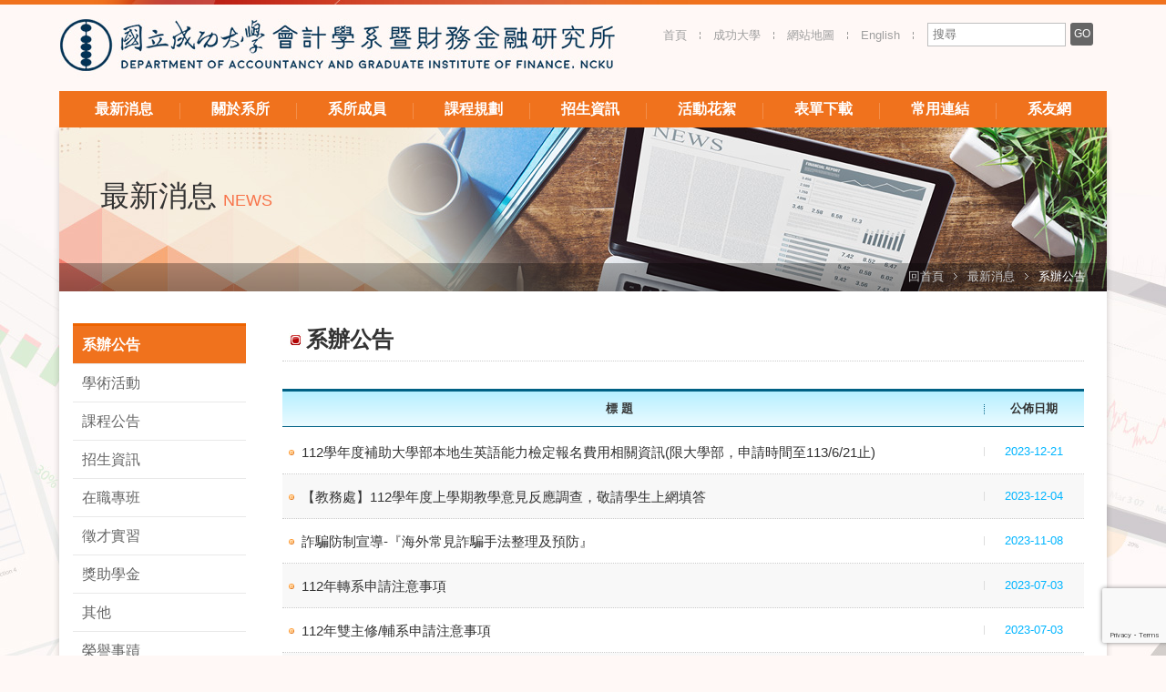

--- FILE ---
content_type: text/html; charset=UTF-8
request_url: http://www.acc.ncku.edu.tw/index.php?temp=news&lang=cht&pages=3
body_size: 35257
content:
<!DOCTYPE html PUBLIC "-//W3C//DTD XHTML 1.0 Transitional//EN" "http://www.w3.org/TR/xhtml1/DTD/xhtml1-transitional.dtd">
<html xmlns="http://www.w3.org/1999/xhtml"><!-- InstanceBegin template="/Templates/page.dwt" codeOutsideHTMLIsLocked="false" -->
<head>
    <meta http-equiv=Content-Type content="text/html; charset=utf-8">
<title>系辦公告-國立成功大學 會計學系暨財務金融研究所</title>
<meta name="keywords" content="國立成功大學 會計學系暨財務金融研究所,成大會計學系,成大會計系,成大會計所,成大財金所,成大財務金融研究所,成大會計系暨財金所,國立成功大學財務金融研究所">
<meta name="description" content="本系創立於民國四十四年，原為會計統計學系，於民國六十三年奉准分設會計學系與統計學系。民國五十五年設立會計學系夜間部。民國八十一年成立會計學研究所碩士班，分為會計資訊組與財務應用組。民國八十五年成立會計學研究所博士班。民國八十六年夜間部改制為進修推廣部。

本系自創立以來，已有四十餘年，基礎穩固，學風務實，已培育英才約四千人，遍佈國內外各行各業，諸如前國民大會議長蘇南成、前財政部長王建火宣、勤業會計師事務所負責人王景益、致遠會計師事務所負責人陳秋芳等等，皆為本系系友。">
<meta name="robots" content="all">
<meta name="distribution" content="GLOBAL">
<meta name="rating" content="general">
<meta name="revisit-after" content="7 days">
<meta name="webcrawlers" content="all"/>
<meta name="spiders" content="all"/>

    <link rel="shortcut icon" type="image/x-icon" href="favicon.ico">
    <link href="https://www.acc.ncku.edu.tw/site/themes/default/cht/images/css/reset.css" rel="stylesheet" type="text/css">
    <link href="https://www.acc.ncku.edu.tw/site/themes/default/cht/images/css/css.css" rel="stylesheet" type="text/css">
    <link href="https://www.acc.ncku.edu.tw/site/themes/default/cht/images/css/style.css" rel="stylesheet" type="text/css">
    <link href="https://www.acc.ncku.edu.tw/site/themes/default/cht/images/css/leftmenu.css" rel="stylesheet" type="text/css">
    <link href="https://www.acc.ncku.edu.tw/site/themes/default/cht/images/css/ui2.css" rel="stylesheet" type="text/css">
    <script src="https://www.acc.ncku.edu.tw/site/themes/default/cht/images/js/jquery-1.8.3.min.js" type="text/javascript"></script>
    <script src="https://www.acc.ncku.edu.tw/site/themes/default/cht/images/js/kickstart.js" type="text/javascript"></script>
    <script src="https://www.acc.ncku.edu.tw/site/themes/default/cht/images/js/landing-min.js" type="text/javascript"></script>
    <!-- menu -->
    <link href="https://www.acc.ncku.edu.tw/site/themes/default/cht/images/css/jqueryslidemenu.css" rel="stylesheet" type="text/css">
    <script src="https://www.acc.ncku.edu.tw/site/themes/default/cht/images/js/jqueryslidemenu.js"></script>
    <!--lightbox-->
    <link href="https://www.acc.ncku.edu.tw/site/themes/default/cht/images/css/jquery.lightbox-0.5.css" rel="stylesheet" type="text/css" media="screen" />  
    <script src="https://www.acc.ncku.edu.tw/site/themes/default/cht/images/js/jquery.lightbox-0.5.js" type="text/javascript"></script>
    <script type="text/javascript">
        $(function() {
            $('#gallery a').lightBox();
        });
    </script>
    <script type="text/javascript" src="https://www.acc.ncku.edu.tw/includes/js/common.js"></script>
    <script type="text/javascript" src="https://www.acc.ncku.edu.tw/includes/js/validate_cht.js"></script> 
		<script type="text/javascript">
    
    function checkSearchSubmit(form){
        if (!checkNotEmpty(document.forms[form]["keyword"],"關鍵字")){ return false; }
        return true;
    }
    function seachForm(form){
	
		
        if(checkSearchSubmit(form)){document.forms[form].submit();}
    } 
</script>
<script src="https://www.google.com/recaptcha/api.js?render=6LeSxHcaAAAAAD3YxBPjtrrzZCKn9kKxD-2jg0iU"></script>
    <script>
      grecaptcha.ready(function() {
      grecaptcha.execute('6LeSxHcaAAAAAD3YxBPjtrrzZCKn9kKxD-2jg0iU', {action: 'homepage'}).then(function(token) {
        var recaptchaResponse = document.getElementById('recaptchaResponse');
        recaptchaResponse.value = token;
      });
  });
  </script>
</head>
<body>

<div id="wrap">
    <div class="main">
      <div id="header">
        <h1><a href="https://www.acc.ncku.edu.tw/./index.php?lang=cht" title="國立成功大學 會計學系暨財務金融研究所">國立成功大學 會計學系暨財務金融研究所</a></h1>
        <form id="search" name="search" method="get" action="https://www.acc.ncku.edu.tw/index.php">
            <input type="hidden" name="option" value="search" />	
            <input type="hidden" name="lang" value="cht" />            
            <div id="searchbox">
              <div class="searchl">
                  <input name="keyword" type="text" value="" class="input_txt" placeholder="搜尋" required>
              </div>
              <div class="searchr"><a href="javaScript:seachForm('search');" class="search-btn">GO</a></div>
            </div>
        </form>   
        <ul class="sub">
          <li><a href="https://www.acc.ncku.edu.tw/./index.php?lang=cht">首頁</a></li>
          <li><a href="http://web.ncku.edu.tw" target="_blank">成功大學</a></li>          
		  <li><a href="https://www.acc.ncku.edu.tw/./index.php?option=sitemap&lang=cht">網站地圖</a></li>
          <li><a href="https://www.acc.ncku.edu.tw/./index.php?lang=en">English</a></li>              
        </ul>
        <div class="hed">
          <ul class="menu-bt">
			<li><a href="https://www.acc.ncku.edu.tw/./index.php?temp=news&lang=cht">最新消息</a>
                                <ul>
                                            <li><a href="https://www.acc.ncku.edu.tw/index.php?option=module&lang=cht&task=showlist&id=24&index=1" title="系辦公告">系辦公告</a></li>
                                            <li><a href="https://www.acc.ncku.edu.tw/index.php?option=module&lang=cht&task=showlist&id=25&index=2" title="學術活動">學術活動</a></li>
                                            <li><a href="https://www.acc.ncku.edu.tw/index.php?option=module&lang=cht&task=showlist&id=26&index=3" title="課程公告">課程公告</a></li>
                                            <li><a href="https://www.acc.ncku.edu.tw/index.php?option=module&lang=cht&task=showlist&id=1897&index=4" title="招生資訊">招生資訊</a></li>
                                            <li><a href="https://www.acc.ncku.edu.tw/index.php?option=module&lang=cht&task=showlist&id=27&index=5" title="在職專班">在職專班</a></li>
                                            <li><a href="https://www.acc.ncku.edu.tw/index.php?option=module&lang=cht&task=showlist&id=28&index=6" title="徵才實習">徵才實習</a></li>
                                            <li><a href="https://www.acc.ncku.edu.tw/index.php?option=module&lang=cht&task=showlist&id=29&index=7" title="獎助學金">獎助學金</a></li>
                                            <li><a href="https://www.acc.ncku.edu.tw/index.php?option=module&lang=cht&task=showlist&id=545&index=8" title="其他">其他</a></li>
                                            <li><a href="https://www.acc.ncku.edu.tw/index.php?option=module&lang=cht&task=showlist&id=31&index=9" title="榮譽事蹟">榮譽事蹟</a></li>
                      
                </ul>
                 
			</li>
			<li>
                <a href="https://www.acc.ncku.edu.tw/./index.php?temp=intro&lang=cht">關於系所</a>
                  
                <ul>
                                            <li><a href="https://www.acc.ncku.edu.tw/index.php?option=module&lang=cht&task=showlist&id=67&index=1" title="系所簡介">系所簡介</a>
                         
                            <ul>
                              
                                <li><a href="https://www.acc.ncku.edu.tw/index.php?option=module&lang=cht&task=pageinfo&id=7&index=1" title="大學部">大學部</a></li>
                              
                                <li><a href="https://www.acc.ncku.edu.tw/index.php?option=module&lang=cht&task=pageinfo&id=8&index=2" title="會研所一般組">會研所一般組</a></li>
                              
                                <li><a href="https://www.acc.ncku.edu.tw/index.php?option=module&lang=cht&task=pageinfo&id=9&index=3" title="會研所資訊組">會研所資訊組</a></li>
                              
                                <li><a href="https://www.acc.ncku.edu.tw/index.php?option=module&lang=cht&task=pageinfo&id=10&index=4" title="財金所">財金所</a></li>
                             
                            </ul>    
                              
                        </li>
                                            <li><a href="https://www.acc.ncku.edu.tw/index.php?option=module&lang=cht&task=pageinfo&id=11&index=2" title="系主任的話">系主任的話</a>
                         
                            <ul>
                             
                            </ul>    
                              
                        </li>
                                            <li><a href="https://www.acc.ncku.edu.tw/index.php?option=module&lang=cht&task=pageinfo&id=12&index=3" title="教學宗旨">教學宗旨</a>
                         
                            <ul>
                             
                            </ul>    
                              
                        </li>
                                            <li><a href="https://www.acc.ncku.edu.tw/index.php?option=module&lang=cht&task=pageinfo&id=16&index=4" title="AACSB">AACSB</a>
                         
                            <ul>
                             
                            </ul>    
                              
                        </li>
                                            <li><a href="https://www.acc.ncku.edu.tw/index.php?option=module&lang=cht&task=pageinfo&id=17&index=5" title="國際雙聯學位與交換學生">國際雙聯學位與交換學生</a>
                         
                            <ul>
                             
                            </ul>    
                              
                        </li>
                                            <li><a href="https://www.acc.ncku.edu.tw/index.php?option=module&lang=cht&task=pageinfo&id=3744&index=6" title="國際會計師認證">國際會計師認證</a>
                         
                            <ul>
                             
                            </ul>    
                              
                        </li>
                                            <li><a href="https://www.acc.ncku.edu.tw/index.php?option=module&lang=cht&task=pageinfo&id=18&index=7" title="畢業出路">畢業出路</a>
                         
                            <ul>
                             
                            </ul>    
                              
                        </li>
                                            <li><a href="https://www.acc.ncku.edu.tw/index.php?option=module&lang=cht&task=pageinfo&id=19&index=8" title="設備資源">設備資源</a>
                         
                            <ul>
                             
                            </ul>    
                              
                        </li>
                                            <li><a href="https://www.acc.ncku.edu.tw/index.php?option=module&lang=cht&task=pageinfo&id=21&index=9" title="場地租借">場地租借</a>
                         
                            <ul>
                             
                            </ul>    
                              
                        </li>
                                            <li><a href="https://www.acc.ncku.edu.tw/index.php?option=module&lang=cht&task=pageinfo&id=22&index=10" title="法規彙編">法規彙編</a>
                         
                            <ul>
                             
                            </ul>    
                              
                        </li>
                                            <li><a href="https://www.acc.ncku.edu.tw/index.php?option=module&lang=cht&task=pageinfo&id=20&index=11" title="交通資訊">交通資訊</a>
                         
                            <ul>
                             
                            </ul>    
                              
                        </li>
                                            <li><a href="https://www.acc.ncku.edu.tw/index.php?option=module&lang=cht&task=pageinfo&id=23&index=12" title="企業識別系統">企業識別系統</a>
                         
                            <ul>
                             
                            </ul>    
                              
                        </li>
                      
                </ul>
                                 
			</li>
			<li>
                <a href="https://www.acc.ncku.edu.tw/./index.php?temp=faculty&lang=cht">系所成員</a>
                    
                <ul>
                                            <li><a href="https://www.acc.ncku.edu.tw/index.php?option=module&lang=cht&task=showlist&id=32&index=1" title="專任教師">專任教師</a>
                              
                        </li>
                                            <li><a href="https://www.acc.ncku.edu.tw/index.php?option=module&lang=cht&task=showlist&id=33&index=2" title="兼任教師">兼任教師</a>
                              
                        </li>
                                            <li><a href="https://www.acc.ncku.edu.tw/index.php?option=module&lang=cht&task=showlist&id=34&index=3" title="國際系友教師">國際系友教師</a>
                              
                        </li>
                                            <li><a href="https://www.acc.ncku.edu.tw/index.php?option=module&lang=cht&task=showlist&id=35&index=4" title="行政人員">行政人員</a>
                              
                        </li>
                      
                </ul>
                  
			</li>
			<li>
                <a href="https://www.acc.ncku.edu.tw/./index.php?temp=info&lang=cht">課程規劃</a>
                  
                <ul>
                                            <li><a href="https://www.acc.ncku.edu.tw/index.php?option=module&lang=cht&task=showlist&id=36&index=1" title="大學部">大學部</a>
                         
                            <ul>
                              
                                <li><a href="https://www.acc.ncku.edu.tw/index.php?option=module&lang=cht&task=showlist&id=74&index=1" title="日間部">日間部</a></li>
                              
                                <li><a href="https://www.acc.ncku.edu.tw/index.php?option=module&lang=cht&task=showlist&id=81&index=2" title="雙主修與輔系">雙主修與輔系</a></li>
                             
                            </ul>    
                              
                        </li>
                                            <li><a href="https://www.acc.ncku.edu.tw/index.php?option=module&lang=cht&task=showlist&id=80&index=2" title="研究所">研究所</a>
                         
                            <ul>
                              
                                <li><a href="https://www.acc.ncku.edu.tw/index.php?option=module&lang=cht&task=showlist&id=82&index=1" title="會計所(含甲組)">會計所(含甲組)</a></li>
                              
                                <li><a href="https://www.acc.ncku.edu.tw/index.php?option=module&lang=cht&task=showlist&id=83&index=2" title="會計乙組">會計乙組</a></li>
                              
                                <li><a href="https://www.acc.ncku.edu.tw/index.php?option=module&lang=cht&task=showlist&id=84&index=3" title="財金所">財金所</a></li>
                             
                            </ul>    
                              
                        </li>
                                            <li><a href="https://www.acc.ncku.edu.tw/index.php?option=module&lang=cht&task=showlist&id=85&index=3" title="博士班">博士班</a>
                         
                            <ul>
                              
                                <li><a href="https://www.acc.ncku.edu.tw/index.php?option=module&lang=cht&task=showlist&id=86&index=1" title="會計">會計</a></li>
                              
                                <li><a href="https://www.acc.ncku.edu.tw/index.php?option=module&lang=cht&task=showlist&id=87&index=2" title="財金">財金</a></li>
                             
                            </ul>    
                              
                        </li>
                                            <li><a href="https://www.acc.ncku.edu.tw/index.php?option=module&lang=cht&task=showlist&id=88&index=4" title="在職專班">在職專班</a>
                         
                            <ul>
                              
                                <li><a href="https://www.acc.ncku.edu.tw/index.php?option=module&lang=cht&task=showlist&id=89&index=1" title="財金所甲組(財金組)">財金所甲組(財金組)</a></li>
                              
                                <li><a href="https://www.acc.ncku.edu.tw/index.php?option=module&lang=cht&task=showlist&id=90&index=2" title="財金所乙組(會計組)">財金所乙組(會計組)</a></li>
                              
                                <li><a href="https://www.acc.ncku.edu.tw/index.php?option=module&lang=cht&task=showlist&id=3186&index=3" title="財金所(113學年度起)">財金所(113學年度起)</a></li>
                             
                            </ul>    
                              
                        </li>
                                            <li><a href="https://www.acc.ncku.edu.tw/index.php?option=module&lang=cht&task=showlist&id=1867&index=5" title="產業碩士專班">產業碩士專班</a>
                         
                            <ul>
                              
                                <li><a href="https://www.acc.ncku.edu.tw/index.php?option=module&lang=cht&task=showlist&id=1869&index=1" title="永豐銀行">永豐銀行</a></li>
                              
                                <li><a href="https://www.acc.ncku.edu.tw/index.php?option=module&lang=cht&task=showlist&id=2338&index=2" title="安永聯合會計師事務所">安永聯合會計師事務所</a></li>
                             
                            </ul>    
                              
                        </li>
                                            <li><a href="https://www.acc.ncku.edu.tw/index.php?option=module&lang=cht&task=showlist&id=91&index=6" title="推廣教育">推廣教育</a>
                              
                        </li>
                      
                </ul>
                 
			</li>
			<li>
                <a href="https://www.acc.ncku.edu.tw/./index.php?temp=recruit&lang=cht">招生資訊</a>
                  
                <ul>
                                            <li><a href="https://www.acc.ncku.edu.tw/index.php?option=module&lang=cht&task=showlist&id=2759&index=1" title="高中生專區">高中生專區</a>
                              
                        </li>
                                            <li><a href="https://www.acc.ncku.edu.tw/index.php?option=module&lang=cht&task=showlist&id=37&index=2" title="大學部">大學部</a>
                              
                        </li>
                                            <li><a href="https://www.acc.ncku.edu.tw/index.php?option=module&lang=cht&task=showlist&id=39&index=3" title="研究所">研究所</a>
                         
                            <ul>
                              
                                <li><a href="https://www.acc.ncku.edu.tw/index.php?option=module&lang=cht&task=showlist&id=65&index=1" title="碩士班">碩士班</a></li>
                              
                                <li><a href="https://www.acc.ncku.edu.tw/index.php?option=module&lang=cht&task=showlist&id=66&index=2" title="博士班">博士班</a></li>
                              
                                <li><a href="https://www.acc.ncku.edu.tw/index.php?option=module&lang=cht&task=showlist&id=183&index=3" title="碩士在職專班">碩士在職專班</a></li>
                              
                                <li><a href="https://www.acc.ncku.edu.tw/index.php?option=module&lang=cht&task=showlist&id=1866&index=4" title="產業碩士專班">產業碩士專班</a></li>
                             
                            </ul>    
                              
                        </li>
                                            <li><a href="https://www.acc.ncku.edu.tw/index.php?option=module&lang=cht&task=showlist&id=43&index=4" title="推廣教育">推廣教育</a>
                         
                            <ul>
                              
                                <li><a href="https://www.acc.ncku.edu.tw/index.php?option=module&lang=cht&task=showlist&id=155&index=1" title="推廣教育班">推廣教育班</a></li>
                              
                                <li><a href="https://www.acc.ncku.edu.tw/index.php?option=module&lang=cht&task=showlist&id=156&index=2" title="學分班">學分班</a></li>
                             
                            </ul>    
                              
                        </li>
                                            <li><a href="https://www.acc.ncku.edu.tw/index.php?option=module&lang=cht&task=showlist&id=69&index=5" title="碩士學分班">碩士學分班</a>
                              
                        </li>
                                            <li><a href="https://www.acc.ncku.edu.tw/index.php?option=module&lang=cht&task=showlist&id=70&index=6" title="一貫修讀學碩士">一貫修讀學碩士</a>
                              
                        </li>
                                            <li><a href="https://www.acc.ncku.edu.tw/index.php?option=module&lang=cht&task=showlist&id=71&index=7" title="學生逕行修讀博士">學生逕行修讀博士</a>
                              
                        </li>
                      
                </ul>
                 
			</li>
			<li><a href="https://www.acc.ncku.edu.tw/./index.php?temp=album&lang=cht">活動花絮</a>
                  
                <ul>
                                            <li><a href="https://www.acc.ncku.edu.tw/index.php?option=module&lang=cht&task=showlist&id=92&index=1" title="系所活動">系所活動</a></li>
                                            <li><a href="https://www.acc.ncku.edu.tw/index.php?option=module&lang=cht&task=showlist&id=1742&index=2" title="學生活動">學生活動</a></li>
                                            <li><a href="https://www.acc.ncku.edu.tw/index.php?option=module&lang=cht&task=showlist&id=93&index=3" title="研討會">研討會</a></li>
                                            <li><a href="https://www.acc.ncku.edu.tw/index.php?option=module&lang=cht&task=showlist&id=94&index=4" title="獎學金">獎學金</a></li>
                                            <li><a href="https://www.acc.ncku.edu.tw/index.php?option=module&lang=cht&task=showlist&id=2140&index=5" title="學者及業界拜訪">學者及業界拜訪</a></li>
                      
                </ul>
                 
			</li>
			<li><a href="https://www.acc.ncku.edu.tw/./index.php?temp=file&lang=cht">表單下載</a>
                  
                <ul>
                                            <li><a href="https://www.acc.ncku.edu.tw/index.php?option=module&lang=cht&task=showlist&id=46&index=1" title="學生">學生</a></li>
                                            <li><a href="https://www.acc.ncku.edu.tw/index.php?option=module&lang=cht&task=showlist&id=47&index=2" title="教師">教師</a></li>
                                            <li><a href="https://www.acc.ncku.edu.tw/index.php?option=module&lang=cht&task=showlist&id=48&index=3" title="系辦">系辦</a></li>
                      
                </ul>
                 
			</li>
			<li><a href="https://www.acc.ncku.edu.tw/./index.php?temp=links&lang=cht">常用連結</a>
                  
                <ul>
                                            <li><a href="https://www.acc.ncku.edu.tw/index.php?option=module&lang=cht&task=showlist&id=50&index=1" title="學生">學生</a></li>
                                            <li><a href="https://www.acc.ncku.edu.tw/index.php?option=module&lang=cht&task=showlist&id=51&index=2" title="教師">教師</a></li>
                                            <li><a href="https://www.acc.ncku.edu.tw/index.php?option=module&lang=cht&task=showlist&id=52&index=3" title="系辦">系辦</a></li>
                      
                </ul>
                 
			</li>
			<li><a href="https://alumni.acc.ncku.edu.tw/" target="_blank">系友網</a></li>
		  </ul>
        </div>
      </div>
      <div id="pagecentent">
        <div class="pagebanner">
        <!-- InstanceBeginEditable name="EditRegion1" -->
            
          <div class="photo"><img src="https://www.acc.ncku.edu.tw/site/themes/default/cht/images/news.jpg" /></div>
          <div class="title">最新消息<i>NEWS</i></div>
                    
          <div class="quickline"><a href="https://www.acc.ncku.edu.tw/index.php?task=home&lang=cht">回首頁</a> <img src="https://www.acc.ncku.edu.tw/site/themes/default/cht/images/icon5.gif" /> <a href="https://www.acc.ncku.edu.tw/index.php?temp=news&lang=cht"> 最新消息</a> <img src="https://www.acc.ncku.edu.tw/site/themes/default/cht/images/icon5.gif" /> <span >系辦公告</span></div>
        <!-- InstanceEndEditable --></div>
        <div id="icontent">
          <div class="pageleft"><!-- InstanceBeginEditable name="EditRegion2" -->
            <ul class="mtree transit">
                                <li><a href="https://www.acc.ncku.edu.tw/index.php?option=module&lang=cht&task=showlist&id=24&index=1" class="current">系辦公告</a>
                                    </li>
                                <li><a href="https://www.acc.ncku.edu.tw/index.php?option=module&lang=cht&task=showlist&id=25&index=2" >學術活動</a>
                                    </li>
                                <li><a href="https://www.acc.ncku.edu.tw/index.php?option=module&lang=cht&task=showlist&id=26&index=3" >課程公告</a>
                                    </li>
                                <li><a href="https://www.acc.ncku.edu.tw/index.php?option=module&lang=cht&task=showlist&id=1897&index=4" >招生資訊</a>
                                    </li>
                                <li><a href="https://www.acc.ncku.edu.tw/index.php?option=module&lang=cht&task=showlist&id=27&index=5" >在職專班</a>
                                    </li>
                                <li><a href="https://www.acc.ncku.edu.tw/index.php?option=module&lang=cht&task=showlist&id=28&index=6" >徵才實習</a>
                                    </li>
                                <li><a href="https://www.acc.ncku.edu.tw/index.php?option=module&lang=cht&task=showlist&id=29&index=7" >獎助學金</a>
                                    </li>
                                <li><a href="https://www.acc.ncku.edu.tw/index.php?option=module&lang=cht&task=showlist&id=545&index=8" >其他</a>
                                    </li>
                                <li><a href="https://www.acc.ncku.edu.tw/index.php?option=module&lang=cht&task=showlist&id=31&index=9" >榮譽事蹟</a>
                                    </li>
                                
            </ul>
          </div>
          <div class="pageright"><!-- InstanceBeginEditable name="EditRegion3" -->
            <div class="ptitle">系辦公告</div>
            <div class="pbox1">
                <div class="news_b1">
        <div class="title">標 題</div>
        <div class="date">公佈日期</div>
    </div>
    <div class="news_w1">
             
            <dl>
              <dt><a href="https://www.acc.ncku.edu.tw/index.php?option=module&lang=cht&task=pageinfo&id=3254&index=1" title="112學年度補助大學部本地生英語能力檢定報名費用相關資訊(限大學部，申請時間至113/6/21止)">112學年度補助大學部本地生英語能力檢定報名費用相關資訊(限大學部，申請時間至113/6/21止)</a></dt>
              <dd>2023-12-21</dd>
            </dl>            
         
            <dl>
              <dt><a href="https://www.acc.ncku.edu.tw/index.php?option=module&lang=cht&task=pageinfo&id=3243&index=2" title="【教務處】112學年度上學期教學意見反應調查，敬請學生上網填答">【教務處】112學年度上學期教學意見反應調查，敬請學生上網填答</a></dt>
              <dd>2023-12-04</dd>
            </dl>            
         
            <dl>
              <dt><a href="https://www.acc.ncku.edu.tw/index.php?option=module&lang=cht&task=pageinfo&id=3213&index=3" title="詐騙防制宣導-『海外常見詐騙手法整理及預防』">詐騙防制宣導-『海外常見詐騙手法整理及預防』</a></dt>
              <dd>2023-11-08</dd>
            </dl>            
         
            <dl>
              <dt><a href="https://www.acc.ncku.edu.tw/index.php?option=module&lang=cht&task=pageinfo&id=3038&index=4" title="112年轉系申請注意事項">112年轉系申請注意事項</a></dt>
              <dd>2023-07-03</dd>
            </dl>            
         
            <dl>
              <dt><a href="https://www.acc.ncku.edu.tw/index.php?option=module&lang=cht&task=pageinfo&id=3037&index=5" title="112年雙主修/輔系申請注意事項">112年雙主修/輔系申請注意事項</a></dt>
              <dd>2023-07-03</dd>
            </dl>            
         
            <dl>
              <dt><a href="https://www.acc.ncku.edu.tw/index.php?option=module&lang=cht&task=pageinfo&id=3039&index=6" title="112年預研生通過名單">112年預研生通過名單</a></dt>
              <dd>2023-06-21</dd>
            </dl>            
         
            <dl>
              <dt><a href="https://www.acc.ncku.edu.tw/index.php?option=module&lang=cht&task=pageinfo&id=3023&index=7" title="111學年度第2學期離校程序及碩士班論文上傳注意事項">111學年度第2學期離校程序及碩士班論文上傳注意事項</a></dt>
              <dd>2023-06-06</dd>
            </dl>            
         
            <dl>
              <dt><a href="https://www.acc.ncku.edu.tw/index.php?option=module&lang=cht&task=pageinfo&id=2884&index=8" title="【教務處】本校111學年度第2學期教學反應調查網路填答作業，請同學踴躍上網填答">【教務處】本校111學年度第2學期教學反應調查網路填答作業，請同學踴躍上網填答</a></dt>
              <dd>2023-05-08</dd>
            </dl>            
         
            <dl>
              <dt><a href="https://www.acc.ncku.edu.tw/index.php?option=module&lang=cht&task=pageinfo&id=2873&index=9" title="【預研生】開放申請至112/5/31(三)截止">【預研生】開放申請至112/5/31(三)截止</a></dt>
              <dd>2023-04-28</dd>
            </dl>            
         
            <dl>
              <dt><a href="https://www.acc.ncku.edu.tw/index.php?option=module&lang=cht&task=pageinfo&id=2607&index=10" title="111學年度補助大學部本地生英語能力檢定報名費用相關資訊(限大學部，申請時間至6/20止)">111學年度補助大學部本地生英語能力檢定報名費用相關資訊(限大學部，申請時間至6/20止)</a></dt>
              <dd>2023-04-25</dd>
            </dl>            
         
             
    </div>        
    <div align="center" class="pagenum">
    <a href="https://www.acc.ncku.edu.tw/index.php?temp=news&lang=cht&pages=2"> &lt; </a>
<a href="https://www.acc.ncku.edu.tw/index.php?temp=news&lang=cht&pages=1">1</a><a href="https://www.acc.ncku.edu.tw/index.php?temp=news&lang=cht&pages=2">2</a><span class="current">3</span><a href="https://www.acc.ncku.edu.tw/index.php?temp=news&lang=cht&pages=4">4</a><a href="https://www.acc.ncku.edu.tw/index.php?temp=news&lang=cht&pages=5">5</a><a href="https://www.acc.ncku.edu.tw/index.php?temp=news&lang=cht&pages=6">6</a><a href="https://www.acc.ncku.edu.tw/index.php?temp=news&lang=cht&pages=7">7</a><a href="https://www.acc.ncku.edu.tw/index.php?temp=news&lang=cht&pages=8">8</a><a href="https://www.acc.ncku.edu.tw/index.php?temp=news&lang=cht&pages=9">9</a>	
    <a href="https://www.acc.ncku.edu.tw/index.php?temp=news&lang=cht&pages=4">&gt;</a>
	
</div>
       
      
            </div>
          <!-- InstanceEndEditable --></div>
        </div>
      </div>
    </div>
    <div id="footer">
      <div class="main">
        <div class="top"><a href="#" class="topicon">TOP</a></div>
		<div class="flogo"><img src="https://www.acc.ncku.edu.tw/site/themes/default/cht/images/f-logo.jpg" alt="國立成功大學 會計學系暨財務金融研究所"/></div>
        <div class="basic">
            <h2>國立成功大學 會計學系暨財務金融研究所</h2>
            <p class="fw1">地址：701台南市東區大學路1號 (光復校區會計學系)<br />
				聯絡電話：06-2757575 轉 53400  &nbsp;&nbsp;&nbsp;&nbsp;/&nbsp;&nbsp;&nbsp;&nbsp;
				傳真： 06-2744104 &nbsp;&nbsp;&nbsp;&nbsp;/&nbsp;&nbsp;&nbsp;&nbsp;
				電子郵件：<a href="mailto:em53400@ncku.edu.tw">em53400@ncku.edu.tw</a>&nbsp;&nbsp;&nbsp;&nbsp;/&nbsp;&nbsp;&nbsp;&nbsp;
				<a href="https://www.acc.ncku.edu.tw/./index.php?option=contact&lang=cht">聯絡我們</a>
				</p>
        </div>
      </div>
    </div>
</div>
<!-- leftmenu -->
<script src="https://www.acc.ncku.edu.tw/site/themes/default/cht/images/js/jquery.velocity.min.js"></script>
<script src="https://www.acc.ncku.edu.tw/site/themes/default/cht/images/js/jquery2.js"></script>
<!--[if lt IE 9]>
<script src="https://www.acc.ncku.edu.tw/site/themes/default/cht/images/js/html5shiv.js"></script>
<script src="https://www.acc.ncku.edu.tw/site/themes/default/cht/images/js/respond.min.js"></script>
<![endif]-->        
<!--[if lt IE 7]>
<script type="text/javascript">
var clear="https://www.acc.ncku.edu.tw/includes/js/pngfix/clear.gif";
</script>
<script type="text/javascript" src="https://www.acc.ncku.edu.tw/includes/js/pngfix/unitpngfix.js"></script>
<![endif]-->
</body>
</html>

--- FILE ---
content_type: text/html; charset=utf-8
request_url: https://www.google.com/recaptcha/api2/anchor?ar=1&k=6LeSxHcaAAAAAD3YxBPjtrrzZCKn9kKxD-2jg0iU&co=aHR0cDovL3d3dy5hY2MubmNrdS5lZHUudHc6ODA.&hl=en&v=PoyoqOPhxBO7pBk68S4YbpHZ&size=invisible&anchor-ms=20000&execute-ms=30000&cb=ysg4b486mwsg
body_size: 48735
content:
<!DOCTYPE HTML><html dir="ltr" lang="en"><head><meta http-equiv="Content-Type" content="text/html; charset=UTF-8">
<meta http-equiv="X-UA-Compatible" content="IE=edge">
<title>reCAPTCHA</title>
<style type="text/css">
/* cyrillic-ext */
@font-face {
  font-family: 'Roboto';
  font-style: normal;
  font-weight: 400;
  font-stretch: 100%;
  src: url(//fonts.gstatic.com/s/roboto/v48/KFO7CnqEu92Fr1ME7kSn66aGLdTylUAMa3GUBHMdazTgWw.woff2) format('woff2');
  unicode-range: U+0460-052F, U+1C80-1C8A, U+20B4, U+2DE0-2DFF, U+A640-A69F, U+FE2E-FE2F;
}
/* cyrillic */
@font-face {
  font-family: 'Roboto';
  font-style: normal;
  font-weight: 400;
  font-stretch: 100%;
  src: url(//fonts.gstatic.com/s/roboto/v48/KFO7CnqEu92Fr1ME7kSn66aGLdTylUAMa3iUBHMdazTgWw.woff2) format('woff2');
  unicode-range: U+0301, U+0400-045F, U+0490-0491, U+04B0-04B1, U+2116;
}
/* greek-ext */
@font-face {
  font-family: 'Roboto';
  font-style: normal;
  font-weight: 400;
  font-stretch: 100%;
  src: url(//fonts.gstatic.com/s/roboto/v48/KFO7CnqEu92Fr1ME7kSn66aGLdTylUAMa3CUBHMdazTgWw.woff2) format('woff2');
  unicode-range: U+1F00-1FFF;
}
/* greek */
@font-face {
  font-family: 'Roboto';
  font-style: normal;
  font-weight: 400;
  font-stretch: 100%;
  src: url(//fonts.gstatic.com/s/roboto/v48/KFO7CnqEu92Fr1ME7kSn66aGLdTylUAMa3-UBHMdazTgWw.woff2) format('woff2');
  unicode-range: U+0370-0377, U+037A-037F, U+0384-038A, U+038C, U+038E-03A1, U+03A3-03FF;
}
/* math */
@font-face {
  font-family: 'Roboto';
  font-style: normal;
  font-weight: 400;
  font-stretch: 100%;
  src: url(//fonts.gstatic.com/s/roboto/v48/KFO7CnqEu92Fr1ME7kSn66aGLdTylUAMawCUBHMdazTgWw.woff2) format('woff2');
  unicode-range: U+0302-0303, U+0305, U+0307-0308, U+0310, U+0312, U+0315, U+031A, U+0326-0327, U+032C, U+032F-0330, U+0332-0333, U+0338, U+033A, U+0346, U+034D, U+0391-03A1, U+03A3-03A9, U+03B1-03C9, U+03D1, U+03D5-03D6, U+03F0-03F1, U+03F4-03F5, U+2016-2017, U+2034-2038, U+203C, U+2040, U+2043, U+2047, U+2050, U+2057, U+205F, U+2070-2071, U+2074-208E, U+2090-209C, U+20D0-20DC, U+20E1, U+20E5-20EF, U+2100-2112, U+2114-2115, U+2117-2121, U+2123-214F, U+2190, U+2192, U+2194-21AE, U+21B0-21E5, U+21F1-21F2, U+21F4-2211, U+2213-2214, U+2216-22FF, U+2308-230B, U+2310, U+2319, U+231C-2321, U+2336-237A, U+237C, U+2395, U+239B-23B7, U+23D0, U+23DC-23E1, U+2474-2475, U+25AF, U+25B3, U+25B7, U+25BD, U+25C1, U+25CA, U+25CC, U+25FB, U+266D-266F, U+27C0-27FF, U+2900-2AFF, U+2B0E-2B11, U+2B30-2B4C, U+2BFE, U+3030, U+FF5B, U+FF5D, U+1D400-1D7FF, U+1EE00-1EEFF;
}
/* symbols */
@font-face {
  font-family: 'Roboto';
  font-style: normal;
  font-weight: 400;
  font-stretch: 100%;
  src: url(//fonts.gstatic.com/s/roboto/v48/KFO7CnqEu92Fr1ME7kSn66aGLdTylUAMaxKUBHMdazTgWw.woff2) format('woff2');
  unicode-range: U+0001-000C, U+000E-001F, U+007F-009F, U+20DD-20E0, U+20E2-20E4, U+2150-218F, U+2190, U+2192, U+2194-2199, U+21AF, U+21E6-21F0, U+21F3, U+2218-2219, U+2299, U+22C4-22C6, U+2300-243F, U+2440-244A, U+2460-24FF, U+25A0-27BF, U+2800-28FF, U+2921-2922, U+2981, U+29BF, U+29EB, U+2B00-2BFF, U+4DC0-4DFF, U+FFF9-FFFB, U+10140-1018E, U+10190-1019C, U+101A0, U+101D0-101FD, U+102E0-102FB, U+10E60-10E7E, U+1D2C0-1D2D3, U+1D2E0-1D37F, U+1F000-1F0FF, U+1F100-1F1AD, U+1F1E6-1F1FF, U+1F30D-1F30F, U+1F315, U+1F31C, U+1F31E, U+1F320-1F32C, U+1F336, U+1F378, U+1F37D, U+1F382, U+1F393-1F39F, U+1F3A7-1F3A8, U+1F3AC-1F3AF, U+1F3C2, U+1F3C4-1F3C6, U+1F3CA-1F3CE, U+1F3D4-1F3E0, U+1F3ED, U+1F3F1-1F3F3, U+1F3F5-1F3F7, U+1F408, U+1F415, U+1F41F, U+1F426, U+1F43F, U+1F441-1F442, U+1F444, U+1F446-1F449, U+1F44C-1F44E, U+1F453, U+1F46A, U+1F47D, U+1F4A3, U+1F4B0, U+1F4B3, U+1F4B9, U+1F4BB, U+1F4BF, U+1F4C8-1F4CB, U+1F4D6, U+1F4DA, U+1F4DF, U+1F4E3-1F4E6, U+1F4EA-1F4ED, U+1F4F7, U+1F4F9-1F4FB, U+1F4FD-1F4FE, U+1F503, U+1F507-1F50B, U+1F50D, U+1F512-1F513, U+1F53E-1F54A, U+1F54F-1F5FA, U+1F610, U+1F650-1F67F, U+1F687, U+1F68D, U+1F691, U+1F694, U+1F698, U+1F6AD, U+1F6B2, U+1F6B9-1F6BA, U+1F6BC, U+1F6C6-1F6CF, U+1F6D3-1F6D7, U+1F6E0-1F6EA, U+1F6F0-1F6F3, U+1F6F7-1F6FC, U+1F700-1F7FF, U+1F800-1F80B, U+1F810-1F847, U+1F850-1F859, U+1F860-1F887, U+1F890-1F8AD, U+1F8B0-1F8BB, U+1F8C0-1F8C1, U+1F900-1F90B, U+1F93B, U+1F946, U+1F984, U+1F996, U+1F9E9, U+1FA00-1FA6F, U+1FA70-1FA7C, U+1FA80-1FA89, U+1FA8F-1FAC6, U+1FACE-1FADC, U+1FADF-1FAE9, U+1FAF0-1FAF8, U+1FB00-1FBFF;
}
/* vietnamese */
@font-face {
  font-family: 'Roboto';
  font-style: normal;
  font-weight: 400;
  font-stretch: 100%;
  src: url(//fonts.gstatic.com/s/roboto/v48/KFO7CnqEu92Fr1ME7kSn66aGLdTylUAMa3OUBHMdazTgWw.woff2) format('woff2');
  unicode-range: U+0102-0103, U+0110-0111, U+0128-0129, U+0168-0169, U+01A0-01A1, U+01AF-01B0, U+0300-0301, U+0303-0304, U+0308-0309, U+0323, U+0329, U+1EA0-1EF9, U+20AB;
}
/* latin-ext */
@font-face {
  font-family: 'Roboto';
  font-style: normal;
  font-weight: 400;
  font-stretch: 100%;
  src: url(//fonts.gstatic.com/s/roboto/v48/KFO7CnqEu92Fr1ME7kSn66aGLdTylUAMa3KUBHMdazTgWw.woff2) format('woff2');
  unicode-range: U+0100-02BA, U+02BD-02C5, U+02C7-02CC, U+02CE-02D7, U+02DD-02FF, U+0304, U+0308, U+0329, U+1D00-1DBF, U+1E00-1E9F, U+1EF2-1EFF, U+2020, U+20A0-20AB, U+20AD-20C0, U+2113, U+2C60-2C7F, U+A720-A7FF;
}
/* latin */
@font-face {
  font-family: 'Roboto';
  font-style: normal;
  font-weight: 400;
  font-stretch: 100%;
  src: url(//fonts.gstatic.com/s/roboto/v48/KFO7CnqEu92Fr1ME7kSn66aGLdTylUAMa3yUBHMdazQ.woff2) format('woff2');
  unicode-range: U+0000-00FF, U+0131, U+0152-0153, U+02BB-02BC, U+02C6, U+02DA, U+02DC, U+0304, U+0308, U+0329, U+2000-206F, U+20AC, U+2122, U+2191, U+2193, U+2212, U+2215, U+FEFF, U+FFFD;
}
/* cyrillic-ext */
@font-face {
  font-family: 'Roboto';
  font-style: normal;
  font-weight: 500;
  font-stretch: 100%;
  src: url(//fonts.gstatic.com/s/roboto/v48/KFO7CnqEu92Fr1ME7kSn66aGLdTylUAMa3GUBHMdazTgWw.woff2) format('woff2');
  unicode-range: U+0460-052F, U+1C80-1C8A, U+20B4, U+2DE0-2DFF, U+A640-A69F, U+FE2E-FE2F;
}
/* cyrillic */
@font-face {
  font-family: 'Roboto';
  font-style: normal;
  font-weight: 500;
  font-stretch: 100%;
  src: url(//fonts.gstatic.com/s/roboto/v48/KFO7CnqEu92Fr1ME7kSn66aGLdTylUAMa3iUBHMdazTgWw.woff2) format('woff2');
  unicode-range: U+0301, U+0400-045F, U+0490-0491, U+04B0-04B1, U+2116;
}
/* greek-ext */
@font-face {
  font-family: 'Roboto';
  font-style: normal;
  font-weight: 500;
  font-stretch: 100%;
  src: url(//fonts.gstatic.com/s/roboto/v48/KFO7CnqEu92Fr1ME7kSn66aGLdTylUAMa3CUBHMdazTgWw.woff2) format('woff2');
  unicode-range: U+1F00-1FFF;
}
/* greek */
@font-face {
  font-family: 'Roboto';
  font-style: normal;
  font-weight: 500;
  font-stretch: 100%;
  src: url(//fonts.gstatic.com/s/roboto/v48/KFO7CnqEu92Fr1ME7kSn66aGLdTylUAMa3-UBHMdazTgWw.woff2) format('woff2');
  unicode-range: U+0370-0377, U+037A-037F, U+0384-038A, U+038C, U+038E-03A1, U+03A3-03FF;
}
/* math */
@font-face {
  font-family: 'Roboto';
  font-style: normal;
  font-weight: 500;
  font-stretch: 100%;
  src: url(//fonts.gstatic.com/s/roboto/v48/KFO7CnqEu92Fr1ME7kSn66aGLdTylUAMawCUBHMdazTgWw.woff2) format('woff2');
  unicode-range: U+0302-0303, U+0305, U+0307-0308, U+0310, U+0312, U+0315, U+031A, U+0326-0327, U+032C, U+032F-0330, U+0332-0333, U+0338, U+033A, U+0346, U+034D, U+0391-03A1, U+03A3-03A9, U+03B1-03C9, U+03D1, U+03D5-03D6, U+03F0-03F1, U+03F4-03F5, U+2016-2017, U+2034-2038, U+203C, U+2040, U+2043, U+2047, U+2050, U+2057, U+205F, U+2070-2071, U+2074-208E, U+2090-209C, U+20D0-20DC, U+20E1, U+20E5-20EF, U+2100-2112, U+2114-2115, U+2117-2121, U+2123-214F, U+2190, U+2192, U+2194-21AE, U+21B0-21E5, U+21F1-21F2, U+21F4-2211, U+2213-2214, U+2216-22FF, U+2308-230B, U+2310, U+2319, U+231C-2321, U+2336-237A, U+237C, U+2395, U+239B-23B7, U+23D0, U+23DC-23E1, U+2474-2475, U+25AF, U+25B3, U+25B7, U+25BD, U+25C1, U+25CA, U+25CC, U+25FB, U+266D-266F, U+27C0-27FF, U+2900-2AFF, U+2B0E-2B11, U+2B30-2B4C, U+2BFE, U+3030, U+FF5B, U+FF5D, U+1D400-1D7FF, U+1EE00-1EEFF;
}
/* symbols */
@font-face {
  font-family: 'Roboto';
  font-style: normal;
  font-weight: 500;
  font-stretch: 100%;
  src: url(//fonts.gstatic.com/s/roboto/v48/KFO7CnqEu92Fr1ME7kSn66aGLdTylUAMaxKUBHMdazTgWw.woff2) format('woff2');
  unicode-range: U+0001-000C, U+000E-001F, U+007F-009F, U+20DD-20E0, U+20E2-20E4, U+2150-218F, U+2190, U+2192, U+2194-2199, U+21AF, U+21E6-21F0, U+21F3, U+2218-2219, U+2299, U+22C4-22C6, U+2300-243F, U+2440-244A, U+2460-24FF, U+25A0-27BF, U+2800-28FF, U+2921-2922, U+2981, U+29BF, U+29EB, U+2B00-2BFF, U+4DC0-4DFF, U+FFF9-FFFB, U+10140-1018E, U+10190-1019C, U+101A0, U+101D0-101FD, U+102E0-102FB, U+10E60-10E7E, U+1D2C0-1D2D3, U+1D2E0-1D37F, U+1F000-1F0FF, U+1F100-1F1AD, U+1F1E6-1F1FF, U+1F30D-1F30F, U+1F315, U+1F31C, U+1F31E, U+1F320-1F32C, U+1F336, U+1F378, U+1F37D, U+1F382, U+1F393-1F39F, U+1F3A7-1F3A8, U+1F3AC-1F3AF, U+1F3C2, U+1F3C4-1F3C6, U+1F3CA-1F3CE, U+1F3D4-1F3E0, U+1F3ED, U+1F3F1-1F3F3, U+1F3F5-1F3F7, U+1F408, U+1F415, U+1F41F, U+1F426, U+1F43F, U+1F441-1F442, U+1F444, U+1F446-1F449, U+1F44C-1F44E, U+1F453, U+1F46A, U+1F47D, U+1F4A3, U+1F4B0, U+1F4B3, U+1F4B9, U+1F4BB, U+1F4BF, U+1F4C8-1F4CB, U+1F4D6, U+1F4DA, U+1F4DF, U+1F4E3-1F4E6, U+1F4EA-1F4ED, U+1F4F7, U+1F4F9-1F4FB, U+1F4FD-1F4FE, U+1F503, U+1F507-1F50B, U+1F50D, U+1F512-1F513, U+1F53E-1F54A, U+1F54F-1F5FA, U+1F610, U+1F650-1F67F, U+1F687, U+1F68D, U+1F691, U+1F694, U+1F698, U+1F6AD, U+1F6B2, U+1F6B9-1F6BA, U+1F6BC, U+1F6C6-1F6CF, U+1F6D3-1F6D7, U+1F6E0-1F6EA, U+1F6F0-1F6F3, U+1F6F7-1F6FC, U+1F700-1F7FF, U+1F800-1F80B, U+1F810-1F847, U+1F850-1F859, U+1F860-1F887, U+1F890-1F8AD, U+1F8B0-1F8BB, U+1F8C0-1F8C1, U+1F900-1F90B, U+1F93B, U+1F946, U+1F984, U+1F996, U+1F9E9, U+1FA00-1FA6F, U+1FA70-1FA7C, U+1FA80-1FA89, U+1FA8F-1FAC6, U+1FACE-1FADC, U+1FADF-1FAE9, U+1FAF0-1FAF8, U+1FB00-1FBFF;
}
/* vietnamese */
@font-face {
  font-family: 'Roboto';
  font-style: normal;
  font-weight: 500;
  font-stretch: 100%;
  src: url(//fonts.gstatic.com/s/roboto/v48/KFO7CnqEu92Fr1ME7kSn66aGLdTylUAMa3OUBHMdazTgWw.woff2) format('woff2');
  unicode-range: U+0102-0103, U+0110-0111, U+0128-0129, U+0168-0169, U+01A0-01A1, U+01AF-01B0, U+0300-0301, U+0303-0304, U+0308-0309, U+0323, U+0329, U+1EA0-1EF9, U+20AB;
}
/* latin-ext */
@font-face {
  font-family: 'Roboto';
  font-style: normal;
  font-weight: 500;
  font-stretch: 100%;
  src: url(//fonts.gstatic.com/s/roboto/v48/KFO7CnqEu92Fr1ME7kSn66aGLdTylUAMa3KUBHMdazTgWw.woff2) format('woff2');
  unicode-range: U+0100-02BA, U+02BD-02C5, U+02C7-02CC, U+02CE-02D7, U+02DD-02FF, U+0304, U+0308, U+0329, U+1D00-1DBF, U+1E00-1E9F, U+1EF2-1EFF, U+2020, U+20A0-20AB, U+20AD-20C0, U+2113, U+2C60-2C7F, U+A720-A7FF;
}
/* latin */
@font-face {
  font-family: 'Roboto';
  font-style: normal;
  font-weight: 500;
  font-stretch: 100%;
  src: url(//fonts.gstatic.com/s/roboto/v48/KFO7CnqEu92Fr1ME7kSn66aGLdTylUAMa3yUBHMdazQ.woff2) format('woff2');
  unicode-range: U+0000-00FF, U+0131, U+0152-0153, U+02BB-02BC, U+02C6, U+02DA, U+02DC, U+0304, U+0308, U+0329, U+2000-206F, U+20AC, U+2122, U+2191, U+2193, U+2212, U+2215, U+FEFF, U+FFFD;
}
/* cyrillic-ext */
@font-face {
  font-family: 'Roboto';
  font-style: normal;
  font-weight: 900;
  font-stretch: 100%;
  src: url(//fonts.gstatic.com/s/roboto/v48/KFO7CnqEu92Fr1ME7kSn66aGLdTylUAMa3GUBHMdazTgWw.woff2) format('woff2');
  unicode-range: U+0460-052F, U+1C80-1C8A, U+20B4, U+2DE0-2DFF, U+A640-A69F, U+FE2E-FE2F;
}
/* cyrillic */
@font-face {
  font-family: 'Roboto';
  font-style: normal;
  font-weight: 900;
  font-stretch: 100%;
  src: url(//fonts.gstatic.com/s/roboto/v48/KFO7CnqEu92Fr1ME7kSn66aGLdTylUAMa3iUBHMdazTgWw.woff2) format('woff2');
  unicode-range: U+0301, U+0400-045F, U+0490-0491, U+04B0-04B1, U+2116;
}
/* greek-ext */
@font-face {
  font-family: 'Roboto';
  font-style: normal;
  font-weight: 900;
  font-stretch: 100%;
  src: url(//fonts.gstatic.com/s/roboto/v48/KFO7CnqEu92Fr1ME7kSn66aGLdTylUAMa3CUBHMdazTgWw.woff2) format('woff2');
  unicode-range: U+1F00-1FFF;
}
/* greek */
@font-face {
  font-family: 'Roboto';
  font-style: normal;
  font-weight: 900;
  font-stretch: 100%;
  src: url(//fonts.gstatic.com/s/roboto/v48/KFO7CnqEu92Fr1ME7kSn66aGLdTylUAMa3-UBHMdazTgWw.woff2) format('woff2');
  unicode-range: U+0370-0377, U+037A-037F, U+0384-038A, U+038C, U+038E-03A1, U+03A3-03FF;
}
/* math */
@font-face {
  font-family: 'Roboto';
  font-style: normal;
  font-weight: 900;
  font-stretch: 100%;
  src: url(//fonts.gstatic.com/s/roboto/v48/KFO7CnqEu92Fr1ME7kSn66aGLdTylUAMawCUBHMdazTgWw.woff2) format('woff2');
  unicode-range: U+0302-0303, U+0305, U+0307-0308, U+0310, U+0312, U+0315, U+031A, U+0326-0327, U+032C, U+032F-0330, U+0332-0333, U+0338, U+033A, U+0346, U+034D, U+0391-03A1, U+03A3-03A9, U+03B1-03C9, U+03D1, U+03D5-03D6, U+03F0-03F1, U+03F4-03F5, U+2016-2017, U+2034-2038, U+203C, U+2040, U+2043, U+2047, U+2050, U+2057, U+205F, U+2070-2071, U+2074-208E, U+2090-209C, U+20D0-20DC, U+20E1, U+20E5-20EF, U+2100-2112, U+2114-2115, U+2117-2121, U+2123-214F, U+2190, U+2192, U+2194-21AE, U+21B0-21E5, U+21F1-21F2, U+21F4-2211, U+2213-2214, U+2216-22FF, U+2308-230B, U+2310, U+2319, U+231C-2321, U+2336-237A, U+237C, U+2395, U+239B-23B7, U+23D0, U+23DC-23E1, U+2474-2475, U+25AF, U+25B3, U+25B7, U+25BD, U+25C1, U+25CA, U+25CC, U+25FB, U+266D-266F, U+27C0-27FF, U+2900-2AFF, U+2B0E-2B11, U+2B30-2B4C, U+2BFE, U+3030, U+FF5B, U+FF5D, U+1D400-1D7FF, U+1EE00-1EEFF;
}
/* symbols */
@font-face {
  font-family: 'Roboto';
  font-style: normal;
  font-weight: 900;
  font-stretch: 100%;
  src: url(//fonts.gstatic.com/s/roboto/v48/KFO7CnqEu92Fr1ME7kSn66aGLdTylUAMaxKUBHMdazTgWw.woff2) format('woff2');
  unicode-range: U+0001-000C, U+000E-001F, U+007F-009F, U+20DD-20E0, U+20E2-20E4, U+2150-218F, U+2190, U+2192, U+2194-2199, U+21AF, U+21E6-21F0, U+21F3, U+2218-2219, U+2299, U+22C4-22C6, U+2300-243F, U+2440-244A, U+2460-24FF, U+25A0-27BF, U+2800-28FF, U+2921-2922, U+2981, U+29BF, U+29EB, U+2B00-2BFF, U+4DC0-4DFF, U+FFF9-FFFB, U+10140-1018E, U+10190-1019C, U+101A0, U+101D0-101FD, U+102E0-102FB, U+10E60-10E7E, U+1D2C0-1D2D3, U+1D2E0-1D37F, U+1F000-1F0FF, U+1F100-1F1AD, U+1F1E6-1F1FF, U+1F30D-1F30F, U+1F315, U+1F31C, U+1F31E, U+1F320-1F32C, U+1F336, U+1F378, U+1F37D, U+1F382, U+1F393-1F39F, U+1F3A7-1F3A8, U+1F3AC-1F3AF, U+1F3C2, U+1F3C4-1F3C6, U+1F3CA-1F3CE, U+1F3D4-1F3E0, U+1F3ED, U+1F3F1-1F3F3, U+1F3F5-1F3F7, U+1F408, U+1F415, U+1F41F, U+1F426, U+1F43F, U+1F441-1F442, U+1F444, U+1F446-1F449, U+1F44C-1F44E, U+1F453, U+1F46A, U+1F47D, U+1F4A3, U+1F4B0, U+1F4B3, U+1F4B9, U+1F4BB, U+1F4BF, U+1F4C8-1F4CB, U+1F4D6, U+1F4DA, U+1F4DF, U+1F4E3-1F4E6, U+1F4EA-1F4ED, U+1F4F7, U+1F4F9-1F4FB, U+1F4FD-1F4FE, U+1F503, U+1F507-1F50B, U+1F50D, U+1F512-1F513, U+1F53E-1F54A, U+1F54F-1F5FA, U+1F610, U+1F650-1F67F, U+1F687, U+1F68D, U+1F691, U+1F694, U+1F698, U+1F6AD, U+1F6B2, U+1F6B9-1F6BA, U+1F6BC, U+1F6C6-1F6CF, U+1F6D3-1F6D7, U+1F6E0-1F6EA, U+1F6F0-1F6F3, U+1F6F7-1F6FC, U+1F700-1F7FF, U+1F800-1F80B, U+1F810-1F847, U+1F850-1F859, U+1F860-1F887, U+1F890-1F8AD, U+1F8B0-1F8BB, U+1F8C0-1F8C1, U+1F900-1F90B, U+1F93B, U+1F946, U+1F984, U+1F996, U+1F9E9, U+1FA00-1FA6F, U+1FA70-1FA7C, U+1FA80-1FA89, U+1FA8F-1FAC6, U+1FACE-1FADC, U+1FADF-1FAE9, U+1FAF0-1FAF8, U+1FB00-1FBFF;
}
/* vietnamese */
@font-face {
  font-family: 'Roboto';
  font-style: normal;
  font-weight: 900;
  font-stretch: 100%;
  src: url(//fonts.gstatic.com/s/roboto/v48/KFO7CnqEu92Fr1ME7kSn66aGLdTylUAMa3OUBHMdazTgWw.woff2) format('woff2');
  unicode-range: U+0102-0103, U+0110-0111, U+0128-0129, U+0168-0169, U+01A0-01A1, U+01AF-01B0, U+0300-0301, U+0303-0304, U+0308-0309, U+0323, U+0329, U+1EA0-1EF9, U+20AB;
}
/* latin-ext */
@font-face {
  font-family: 'Roboto';
  font-style: normal;
  font-weight: 900;
  font-stretch: 100%;
  src: url(//fonts.gstatic.com/s/roboto/v48/KFO7CnqEu92Fr1ME7kSn66aGLdTylUAMa3KUBHMdazTgWw.woff2) format('woff2');
  unicode-range: U+0100-02BA, U+02BD-02C5, U+02C7-02CC, U+02CE-02D7, U+02DD-02FF, U+0304, U+0308, U+0329, U+1D00-1DBF, U+1E00-1E9F, U+1EF2-1EFF, U+2020, U+20A0-20AB, U+20AD-20C0, U+2113, U+2C60-2C7F, U+A720-A7FF;
}
/* latin */
@font-face {
  font-family: 'Roboto';
  font-style: normal;
  font-weight: 900;
  font-stretch: 100%;
  src: url(//fonts.gstatic.com/s/roboto/v48/KFO7CnqEu92Fr1ME7kSn66aGLdTylUAMa3yUBHMdazQ.woff2) format('woff2');
  unicode-range: U+0000-00FF, U+0131, U+0152-0153, U+02BB-02BC, U+02C6, U+02DA, U+02DC, U+0304, U+0308, U+0329, U+2000-206F, U+20AC, U+2122, U+2191, U+2193, U+2212, U+2215, U+FEFF, U+FFFD;
}

</style>
<link rel="stylesheet" type="text/css" href="https://www.gstatic.com/recaptcha/releases/PoyoqOPhxBO7pBk68S4YbpHZ/styles__ltr.css">
<script nonce="2r9GbQn3blenN_T_bFyp0A" type="text/javascript">window['__recaptcha_api'] = 'https://www.google.com/recaptcha/api2/';</script>
<script type="text/javascript" src="https://www.gstatic.com/recaptcha/releases/PoyoqOPhxBO7pBk68S4YbpHZ/recaptcha__en.js" nonce="2r9GbQn3blenN_T_bFyp0A">
      
    </script></head>
<body><div id="rc-anchor-alert" class="rc-anchor-alert"></div>
<input type="hidden" id="recaptcha-token" value="[base64]">
<script type="text/javascript" nonce="2r9GbQn3blenN_T_bFyp0A">
      recaptcha.anchor.Main.init("[\x22ainput\x22,[\x22bgdata\x22,\x22\x22,\[base64]/[base64]/[base64]/bmV3IHJbeF0oY1swXSk6RT09Mj9uZXcgclt4XShjWzBdLGNbMV0pOkU9PTM/bmV3IHJbeF0oY1swXSxjWzFdLGNbMl0pOkU9PTQ/[base64]/[base64]/[base64]/[base64]/[base64]/[base64]/[base64]/[base64]\x22,\[base64]\\u003d\x22,\x22w4/ChhXDuFIXMsO/wqx5VsO/w6TDksKpwqtYAX0DwrXCrsOWbjR2VjHCtS4fY8O2YcKcKWRDw7rDsw/Dk8K4fcOaWsKnNcOmcMKMJ8OPwodJwpxZIADDgDYZKGnDgDvDvgE0wrUuAR1HRTU6JRfCvsKiQMOPCsK6w6bDoS/ClgzDrMOKwqXDrWxEw7DCkcO7w4Q+JMKeZsOewqXCoDzCjQ7DhD8qTsK1YGvDjQ5/PsKyw6kSw7liecK6Rwggw5rCpwF1bwgdw4PDhsKiNS/ChsOhwpbDi8OMw70dG1ZuwpLCvMKyw6ZkP8KDw6rDk8KEJ8Kaw4jCocK2wqfColU+E8KGwoZRw51QIsKrwrjCo8KWPxHCicOXXBPCgMKzDA7ChcKgwqXCpFzDpBXCisOjwp1Kw63CjcOqJ1/[base64]/CucKnP1g6wrPCp8KCHMKad8KqwoDCmMOaw4piSWswV8OyRRtJFUQjw63CisKreHZpVnN0IcK9wpxuw4N8w5YLwrY/w6PCukAqBcOrw44dVMOHwoXDmAIIw7/Dl3jCvMKmd0rCisOQVTgjw4Ruw51xw5paV8K8VcOnK1LClcO5H8K2TzIVesORwrY5w6ZxL8OsRGopwpXCoVYyCcK/PEvDmnbDisKdw7nCsXldbMKiJcK9KDjDrcOSPRfClcObX1PCtcKNSWzDssKcKw3ClhfDlz3CtwvDnVTDrCEhwrXCssO/[base64]/Dn8K0w4tMw6XDrS3CrcKHwo8KdhpOHEpNwr/CncKxXcO2RMKDEBrCuA/[base64]/CjcO3EBLCpglHSgJdEcKEW8K8QhrDgBVFw7ksKy/DqcKfw6rClMOEAw4Gw5XDn25IUQfCjMK7wpzCusOEw5/CmsKyw7HDhsObwr5ednbCmsKWNmAxCsO4wpEfw6PDl8O3w6fDpE7DgsKbwrzCu8OcwqIOfsKLH0nDk8OtWsKcRcOEw5jDrhdvwqkKw4AzXsKcVAjDrcKwwr/CpWHDq8KOwrLCjsOwEglww5bDocKdwpTDgzx5w6J/LsKRw54We8ONwotxwqNAWn5ZWG/[base64]/UCRbAnEgwociw5cvworCi8K/AsK/w5jDk09EJV8df8KGdQ/[base64]/wprDnmbCnsK6LyYSw5jDjWjDvMKrdcOTVsOoOTLClFFhKMKxdMOyIyHCvcOGw79ZBXzDknUoX8Kpw7DDhMKaLMOaEsOKCMKYw5bCj07DpBLDk8KiVMKhwog8wrfCgA1CVXfDsiXCoW5IXll4w5/DnxjCocK5Jz3Cm8O4e8KLCsKzMkXCoMKMwoHDncKUJxfCjFrDkmFKw4LCp8KGw5fCmsK+wpJDchzCscKewoZ1K8OiwrrDijXDjMONwrbDrHBUZ8OVwoE9KMK6wqDChn9rOGzDpG4Qw4/Dh8Kaw7QEBwLCmColw5vCg08ZeHHDuWRaaMOswqFtDMOYYxlCw5vCqcO3w4zDg8O7wqTDmnHDlMOJwofCk0LDmsOOw4DCncK3w41eGCXDqMKyw6bDh8OpAgt+IU7DlsO7w7gxXcOBT8O2w5ZhWcKvwoA/wrLCrsKkwozDhcK2w4rCiEfDgX7Ci1bDgcKlSsKfNsKxR8Ojw4/CgMOrcV3DtUVPwq15wrA9wqTDgMKfwqdnwpbCl1kNUVEhwoURw4LCrAXCu2MnwrjCsFooDVvClF9LwqTDsxrDgcOpT01JMcOYwrbCg8KTw78HMMKjwrnCs23DogDCv05kw5pPcwE8w4hUw7MDw7wDScOtRS/CkMOUUgvCk2vCqjrCo8KxaBxuw4rCisKWCyPDocKOH8KbwqQMLsO7w68OG3lxVFJfw5DCqcK2ZsKNw5LCjsOed8OowrFMC8OJHhHCn0rDmFDCqsKdwrzChioawqthOcOENMK4PMOGGcKDfy3DmsKTwqoQKzTDtTk/w6jCrA0gw6xvXCRsw6AUwoZ2w47CtMOfZMOxaW0Rw5IQPsKcwqzCoMOmZWjCvFgAw5sSwpzDpsONQi/DrcOATwXDpsKCwqbDs8O6w77Cg8Oed8OscATDtMOXV8Ogw5M4fULDnMOMwq99XcK7woLChihSRcK9Y8KUwrXDscKOVQ7Dt8KEIcKqw7XDsjvCnhvCrcO1Eg47wqLDuMOLRCgpw5x3woE3EsOYwo5nM8KDwrPDnDLCmyAdGsKYw4/[base64]/[base64]/DoMOTGsOQM8OiwqnDu8Kuw4HDs0vCu1ECFMOBSE/DmsK4woEkworCpcKewpTCtSARw4ASwo7CtkHDiCkFRC9CGsKNw47Di8OBWsKUTsKoF8OLM3sGbAVoAsOvwpRPRzvDu8Kvw7vCi0EgwrTCjnFLd8KAZRPCisKWw4fCpsK/Cj87TMK9a3vDqgUbw4HDgsKVDcO7wo/Dnz/CmU/DuUPDnV3CvsOCw7jCpsKrwoZxw73DgWnDpcOlBURswqAiwoPDhcK3wrrCi8OZw5Zuw4LDg8O8GUzCgjvCsHZ5FsOoDMKKRlJCClXDt1cWwqQ1wrDDnRU/wqFtw71cKCvDq8KXwr3DkcOjTcOCNcKJUnnDnQ3Cg0XDuMOSIUTCmMOFGSktwrPChUbCrcKxwqXDnDrCoSIDwogDQsOEVQo5wqoGYHnCgsK9wrxow4oZVBfDm2BCwoMswpvDimvDn8Kmw4JLFh7DswvClsKTFMKVw5Rnw7oRIcO+wqbCj37CvUHDn8OKNcKdUy/DmkQue8O2ZD4gw6zCpcOacxzDs8Kgw71rahfDg8Opw5DDhMO8w4R8O1bCtlTCncKFFmV+KMOcAsOlw7vCq8K8RwsgwoIlw7rChsODbsKCVsK8w6gCex/DvU4+QcOgw4V4w43DsMOdTMKXwoLDii8cRkLDg8Oew53CqxLChsOMS8O5dMOBRwvCtcKywqrDmsKXwrnDkMKnBjTDgwlAwqMsVMKfOcOZShnCiA8meiw7wrLCknpecB9tVMKzHMOGwoQ/wpJwTsKSIQvDvW/DhsKwHkXDvypHGsOYwp7DsmXCpsKEw4pNBy7CrsOuw5nDgFoHwqXDhAXCgMK7w5rClCnCh0zDhMKrw4ItHsONGMK/w5ZgX3XCgEkmNcOEwrU1wqHDqVDDvXjDjMO7wrbDvkzCj8KFw4zDusKBUHBOBcKFwozCqsOrUUPDqXfCpMK1ZVHCncKEecOFwpLDhXvDtsOUw6DCugJnw59bw7vCicOgwoLCqnFOZB/[base64]/[base64]/CgQfDgsO2DxkYJ8KSw53Cvms9RiDDlFrDkiROwp/DkcKefEzDnRgpPMOCwqHDsG/DhsOSwoNIwoBFLV0PJX9YwoTChcOUwqpFDz/DkgPDqsKzw7XDuwbCq8OvKxvCksKvf8K9FsOqw73CtlfCtMKLw4LDrB3Dq8O6wprDhsKGw6gXw5cRTsKuUxHCkMOGwpXCqTzDo8OMw4fDuno5IsOdwq/DihXClSPCkcKiVhTCuiTCq8KKSCjDhAcoG8OBw5fDnAITLxTDqcKLwqc0bkZvwqbCjjjCkUR5IgZbw4PDuVo1YmJQKgXCvUYDw5HDo1zDgR/DncKiwqXDm3QjwqRNb8Oww5bDnMK2wpfDv2gpw614w7/Do8KDOUQAwpDDvcOsw5PDhCDCkMOlfA1UwqtVdyMtw7vDqRcEw4BYw5EHWsKzbFohwpZxKMOZw68sAsK1wrjDlcORwo5Qw7DClsOMScKgw5TCpsOpG8KUEcKYw54gw4TDjHtOSF/CiktQKEXDosOCwonDhsO5w5vChcO9w5TCiWlMw4HCncKHw7XDuBVdDcO7JQYuR2bDsgzDnxrCpMKNU8OTXTcoVsOfw4lZeMK2DcOWwq5MQcKVwp3Ds8KewqY9ZEEjYEIRwq7DiwAmDcKFcHnDl8ODSXrDogPCtcOow7J/w6fDo8Olw7UqVsKEw6kkwp/CumDCsMOYwooWOsO0YhjDnsOuSwcXwrRIRjHDucKww7LDnsOwwqYYaMKABCM3w40WwqtMw7bDj38ZHcK6w5HCvsODw4LChMKzwq3DtQMOwoDDnMOCw7hSW8K8w49Rw5PDs2fCu8OnwpbCt1Mpwqxmwr/CuFPCrcKqw7xBXsOSwqTDosKnUyXCkBNvw6TCoWN/[base64]/CsHFMAFjCp8ObNjRwRMK/[base64]/CuMK2wqvCoz3DvkLDrMKawq5TWsOKw4UOHijDgxM6OQzCpcOwc8KaUMKNw4bClAMAR8OsH07DpMKaZMOWwpdZwoJ6w7JZPcKiwodWbMOcdCoZw6xOwqbDpR3DmBwDdE/DjDjDrRwQw4orwrzDlGA6wqjCmMKEwqcPVEfDpDLCsMOedmTCicKswqowbMOLwpzDvS5gw4IRwrfChsOuw5EEw7hMIVfCtAAZw4tGwpjDv8O3IlvCpkMbEEfChMOxwrspw6TCuiTCnsO0w5XCr8KuOlAbwrdZw7MGNMO6R8KSw6jCvMO/wpHChsONw6ooSF/[base64]/DnC1hRcKzC8Kkwp3CkCMARAXCkMKWwqHDi8KGwrg8H1nDvDPCiXo7H010wqVrGcO3w5vDtsKbwofCkMOuwoLCrcKnH8KNw68JPMKzfw8AZhrCusOTw5Z/wp8awoFyQ8OMwpfCjCpow7B5VU9sw6sSwpdeWMKfX8OOw5zCgMOmw55Ow6LCrMOZwpjDlsODbBnDshnDuDoxWm17CX3Cu8KQIMKNQMKGAsOOGsODRsOaI8Odw5DDvDF3F8KpbGcew4fCtkTCh8OrwrHDoR3DpTp6w4o7wrrDpxoqwo7Dp8K/wo3DlTzDr1bDtxTCoGMiw7zCnUxPFcKuXhzDiMO2LMKLw6jCrRoxWcK+FlDCp3jCl00nwotAw5TCqjnDslDDv0jCrhNgQMOANMKALcOMXn7Dg8OZwoFGw4TDscObwp/CoMOewqvCncOhwozDocKsw54pYg1tRF3DvcKgEFYswqYbw6ErwrjCrh/Cv8K/DlbChzfCqA/Cvm1baA/[base64]/DuiVLRMOoecKWLcKww4xuEj9nMETDtcOBB0ICwp7CknDDpwTCt8O2bsOtw74Dwqlfw48Hw6PCl2fCoCFxQzZtXnfCvSDDvxPDlzd3J8OjwoNdw57Ch3DCpcKSwr3DrcKKRGjCpMKfwqEIw7DCjsK/wpM7dsORfMOGwrzDu8OSwpdtw5kxO8Kxwq/[base64]/Dgi7DlMKYVHp4RMONw5hlwpDCsUwrbcKgwpIvEzPCqR8hMjoVVBDDjMKww4jCkn/CmsK5w4MEw5kgwr83acOzwrI9woc7w4LDjy9UD8O2w74Wwo9/[base64]/w5HCvsKAw5zCoUcgwpdnJCbCl0jDkMKkVsKrwobDrTPCv8OswrYswr5ewqlhEknDuls2dMOSwpsebW7Du8K7wpJBw7AjN8O3dMKhHgJBwrRIw6hOw71Ww45dw4kPwrnDsMKUM8ONX8OEw5NGSsK5QsKbwq4iwrzCt8OuwoXDn0LDiMO+ZTIFLcKvwq/CiMKCLMOswpzDjDoUw5lVw6V1woXDu3LDvsOGcsKrbMK/bsOLNMOEFMOww6bCi27CvsK5w5PCuW/ClmvCpT3CtijDosKKwqddFMOGEsKsOcKNw65kw6NfwrU7w4Fjw4g2w5kROHEYKsK/wqIKw5jCnAAzEAgtw6rDomBzw7c1w7Y7wpfCtsOIw5/CvyBvw4o6LsKTYsKlasKsQ8KKcW/[base64]/DnsKEw53CmlIWwq0cMkkuwpnDtxLChcK/w7kdwoN/[base64]/CgH/DoMKwwrZUwr/DmMKBw6HCocOPw7MsworDt0sJw6DDnsKiw4TDoMKpw7zCsRdUwoh4wpLCl8ODwr/DpBzCosO4w7IZDRhNRVDDsFsQd0jDq0TDlTBvKMKawqXDvzHChEdVY8Kvw5pvV8KYLQTCtMKfwpRzNcOAAQDCtMOwwqzDgcOTwr/[base64]/[base64]/DncKxXTzDqRPCgFdvcMOqwr4xw5/CicKjwqhnw4tqw6wLNWgJLWVSLVfCqMKjMsKRVh4JD8O9wqUOQsOywoxeQsKmOggQwqNzDcOhwqnCqsOiQghZwo9kw7XCiyTCqcK1w6BnPyTCmsOkw4fCgxZAf8K+wpXDlnPDq8KBw6oqw5JzPVfCpcKYw6TDn33ClMK9DcOeNC9QwrfCphkyYwI8wpZdw6jCpcO/[base64]/Dkx/CoMOZGcOlIcO9K2rDlSvCisOvw7TCtTQgaMOWw5nCj8OBE3PCucOYwp8YwqTDucOcE8OCw4rCu8KBwp/[base64]/Dp8Ksw4bDqnDCtsKSAjbCv8O9TMK8wrfDqmtjW8KofcKPUMKHOMOdwqDCgH3CsMKvbFsDw6drFcOTSHUBLsKgDcOew6vDpsKaw4DCkMO/[base64]/w6NDwrJ4w6JqCcO1w6XCnB/Ch8OdZzcYI8KCwr7DuyhIw4duScKUKsOnZznCjFRPam/Ckzdtw6IaY8O0I8KXw6XDq1nCnD/DtsKHLsOpwrPCkTHDtUvCiEzDuhFcfcOBwoTCuDpYwqdBw4jCr2FyOywqNgsswpLDnR/CmMOqbgvDpMOYRjNvw6Agwqxqwpphwr/Dt2o7w5fDqDnCocOOCkTCgiA+w7LCqB4nM0bCjWY2fsOleEDCr0EzwoTDnsOuwr81R3PCvXstFsKOFsOBworDvyzChAPDm8OBSsKCwpPCgsOlw4EiKBHCqMO5TMK7w68CD8OHw5Bhwr/Cu8KqZ8K0w5MJwqw9OsOnKVbCh8OVw5JVwpbCocOpw4TDt8OKTgPDqsKTLjbChlDCp2rCr8Kjw6gqe8OuTG1wKxN/BWQbw6bCkjAuw5fDsl3DicOyw5sWw4/DpSs9eiLDnFBmDEHDq28zw64FLwvCl8Orw6TCnR5ew4RPw57Dp8KRwojCun/CscOQwpktwqbCucONVsKdbj0ww4EtMcOlecKZbnlHfMKcwrTCtC/DqH94w6N/[base64]/[base64]/DosOGccOSfnzDkADCimbDqX7DhMOXen5NwqsGw7rDmcKrwrDDjkbCmsO+w5PCocOVVRDDqgfDj8OsfcK6UMOqdsKVZ8Krw47DssOCw7dFUBrCqg/Cm8KebsOTwpnDo8OJC3kTT8Opw6ZeLjUKwpljXh7CnMOAPcK6wq8vWMKXw4kQw5HDpMK0w6LCk8OTwrzDq8KVdkTCuQs9wqvDkDXCmmbCpsKsOMKTw5hKecOzw4dIccObw4FCfH1Tw6dIwqzCrMKDw6vDs8O+ZRkyXMONwozCvHjCu8OfRsKfwpLCscO7w6/Cg2jDvsO8wrJqPsObJFwKM8OGIlzCkHEVVsOxF8KzwrVoP8Odwq/CsjUXIXEDw54GwpfDs8Ozw4zCq8OnQV5OasKBwqMuw5rClQRtbMKkwrLCjcORJzBUJsOqw6hYwqPCrMOONlDCgx/Ci8KEw6Ipw7nDhcKoA8KOLybDo8KaN03CiMOrw6vCtcKQwodkw7DCtMK/[base64]/BMOTWANLw4nCg3nCrkttJsKzXQZDwobCoMKzw6DDg2RQwp4dwobDrXrCmHzCnsOPwoDDjj9pZMKEwozCtiXCnBoww4F6wobDkMOkPxRsw5gBwonDssOBw7pNIHLDlcO1DMO7d8KqDWI/aCMMEMO4w7UaOSjChcKzYMKzaMKuw6fCtcOqwq9/H8KtFMKiEURgVcK5dsK0GcOzw6g2HcOVwozDosOnUFHDjBvDhsKIFcKXwq5Bw7LDmsOSw6bCpMOwKWDDosOqIUnDm8Kkw7DCscKfT0LCgMK0VsOnwpIFwpzCs8KGTAXChnNXdMK5wr/DvQrCvUsETkLDrsKPYCTCmyfCu8OlWnQMKEnCphfDk8KmIDTCrH3DgcOIesOjw5sKwqvDjcOLwqdaw7bDqTd6wqDCvTfCrT3DoMOyw6MecQzClcKDw4HCnTvCsMKgB8OzwqwNBMOkEnTDuMKow43DtXPCh0RjwqxMIW8wSkgjwpk0wpPCtyd6FcK/w4hYf8Kgw4nCosOqwqDDryhewqZ6wrYOwqxfEWPChDAYI8OxwpnDjgfChgBBKBTDvsOpEcKdw7bDrWzCv3xTw44Iwq3CuhbDqQ/[base64]/CgsKyw7XDsRcrw4nCtTbCoD3Cgg0iwoQiw7LDgcOwwrLDu8OmZcKgw77DlsOawrzDp0QmaBXCvcK8bMOOwqdWYX1rw51OCGzDjsOgw63DlMOwZ1/[base64]/CvSHCgSA1fz1bw69EG8KKwrjChcOEwpHDmcK6w60gwqdtw41Aw6o3w5XDkgDCvsKRJMKSY3JsS8K1w5Vpe8OJBDx0WsOLRwPCgz8wwoF1E8K6AH/DoiHCpMOiRMOnw5DDt33Dh37DtStCHsO7w6DCgkFlZlzCo8KuL8Kjw6Yuw6V3w6DCvMKVHFQ7FiNSFcKTfsO6A8O3RcOWUD1vIBRGwqRcF8KqYcKTbcOEwpnDs8O0w7wmwo/CpRMgw6QAw4TCn8KuY8KPVmMlwoXCnTQsfwtsfBQzw5VQN8OZw6HDu2TDnH3DohwDP8OONMORw57DksKyBCHDjsKQRF7Dg8OQKsO4Dy4RCMORwo3Dn8KWwrTCplvDgMOXEcOVw4HDscKqeMKzGsKtw5hpE28Bw7jCm17DuMO0Q1HCjkfCtHo4w7jDgRt0CsKEwr/CrGHCgTBrw4IfwrHCkFjCuAbDqWXDlMKVIMOfw6RjUsOaF3jDtMOGw4XDmHouE8OJwojDi1XCkm9iEcKfYljDq8K7UDjCjxzDhsKeEcOEwoxVET7CuRjCojpZw6TCjVzCksOOwpwPGxZSGQpkOF1QOsOiwogUd0bClMO4w7fDvsKQw5zCkkLCv8Kaw7/Dj8O2w4sgWG7DgUkOw67Du8O2FsK/w6HCtxnDm38bw7dSwoNyYMOww5XCuMOwUT1ZJSbCnhNRwrfDnMKQw7h/ckjDiEg5w61yQMO5wqzCqmoEw59MBsOKwqwqw4cZDCgSwo41PTE5IQvCksODw74/w7XCunpoW8KUY8K1w6R7WyTDnj4Sw5Z2OcK2wpcKKmPDpMKCwroOUi0Fw67CpgtqAX1awrU/TcO6XcOCE1RjasOYPyzDonvCjSkKJ1d5Y8ONw6bCoHhmw70/NUgkwpNPbF3CuTbCmMOINX9xQMO1KcObwqk9wq7CvMKOeldmw4PCik1xwocbA8OqbB4cQA4odcO/w4vDl8Obw5jClsO4w6tRwoNQZB7DucOZSW7CkRZjwox8f8KtwpHCl8KJw7rDrcO8w4AAwr4tw5LDrsK5B8KjwrTDtX8gaGTCn8KEw6hVw5Q0wrZawrXDshEiQl5tLERDaMOXI8OjdcKNwqvCv8OUacOxw7Bowopkw5UcKwDCuDgPTgnCrA/CrsKDw5TCs19seMOTw4nClMKiRcOGw43Chkl5wrrCp28Gw6RBH8KlB2bCsmEMaMOpIcKLJsOsw7UswoUsWMOaw43CisONYF7DjsK1w5jCuMOlwqR7wrV5CnFKwprDtkY6OMK9fsKCXMOvw5QsXjnCtHFZHHt/wpvCkMK8w5RJU8K3DnFAPiJqfMO9cBI1fMOUasO3CF8/[base64]/w5caw4bDqsKeJ0I0GsOODsKHc8ODwrNow7QjBwjDhiYaQMO2wqMfwprDgRPCizTDqyLCjMOdwqTCgMOeQEwvKsOhwrPDqMOpw63DuMOIBG/[base64]/[base64]/PGHCr8Kgwolfw7fDqMOyT3hna8Ktw5FtwpDDj8OnKsKkw7vCp8OGw5ZDTSNjwp3ClTDCpMKzwoTCmsKIF8O6wqrCthRUw5DCqngGw4bCtnUzw7AmwoPDgCNvwpoRw7jCo8OjUT7Dr37Coy7ClQMHw7TDokHDoRbDhUXCuMK/w6nCo0MJU8KVwojDiCtMwq3DijHCuCDDjcKaT8KpRX/CpsOjw6XCt2DDn0wPwp0awr7CssKwVcKaZsKLKMOxwoh0w5lTwq8Bwrg+w7LDm2vDl8KEwprCtcK4woHDucOhw6NxCyzDqltHw7UnN8O/w69rU8O+PzV4wrpIwoVOwonCnkvDhiTCmXvDnDNHVTpcbsKyTBDCgsO9wpVyNMOeWMONw53ClEXCmMOZXMOiw54SwoAZHQgYw7lKwrRsDsO6ZcOOdFpgwozDksOSwonCmMOnPMOpw53DvsK6QMKrLG7DvyXDklPCpWbDksOewqTDlMO7w5bCiC5uBysnUMKFw6/CpiV2wpFASSLDlh/[base64]/[base64]/DqmzCrsOdwoQiDsO9wo/DjsK2diHDg8OdFnrCpxd6wqzDtiFZw4lOw4pxw4smw47CnMOuJ8KzwrRhVBVhbcOSw6gRwpQUe2ZbJFTCkUnCllMpw7DDrwM0SHEkwo9Kw5rCo8K5M8KQw7nDpsKuDcO0asOvwrtYwq3CmWdGw51ZwopwTcO4w4bDjsONW3fCm8KXwol/NMOUwoLCqMK6GMOEwotlZWzDqEY9wojDlTnDm8KjZcOvGyVUw5zCriI7wq1BSMKDMVLDi8Kaw7wtw5HCnMKaS8Okw64aMsKEFsOxw7ohwp5dw7/[base64]/wpfChVLCn8OSf8OqJ0XDhgY8w5rCmWzDuUwtw6ZfaA1vdz4Mw4NGZhRLw67Dmy13P8OeZMKcCwZ0BBzDtsKEwq1MwoPDpnsdwqHCi3J2GMOLecK9aUvCk23DpsK/FMKFwqvDq8O9AcKjb8OrNB07w5tywrvCq35PbsKjwqUzwozClsKjNC/Dg8Okwrl6J1jCgCBdwrDDoQ7CjcOUCsKkKsOvYsKZHw7DnkQqO8KCQsO4wpnDiWB2NMOlwp5mCwPCscOrwr7DncOyHnJswpvCogvDuQQYwpEBw718wprCkDs1w4YxwoxMw4vCjsKSw45yFBNWA3AsWyTCuX/[base64]/DmAoRw6XDj3bCuxHCnsObw6YCDh8Ow5FhKsKsWcKmw6jChm7CvRDDgxfCjMOaw6/Ds8KsJ8OFO8O5w4t+wrMnSnBZbsKZCMOZwpVOcnJSbU4bR8O2LndlDjzDp8Knw54QwpwhIy/[base64]/ChMKuw4TDkn/DosKcw4RNRA/ClsOiw7vCnUjCjcO6wrLCmSnCrMKudsOaWWoqO1vDnwTCk8K0dMKNFMKEYGlBSSduw6oPw6bCp8KkKcOsEMKQw6lvRhN0wpNaCj/[base64]/wqTDjjpxw6dtL3E7TXfCvGTCiMKmw4jDs8K3BCLDpMKRw6HDlMKZMy9YD0fCpsOKbwbDsgsXw6Zrw6JADkHDh8Obw6dcNzBCJMKlwoZlDcKww4QqFmZgBXbDlUF2UMOlwrBnw5bCnX/CusO3wo9kasKIP35rD0AnwqnDiMOUQsK+w6PDqRVsc0TCr24swpFlwrXCoWBddjRywpjCpgcBbnE3HsKgBcOXw7tmw4bDolbCo251w5LCmhcHwpLDmwdFNsKKwqZMw6nCnsO+w6DCrMKSLcONw4nDjiQww59Two9TAcKda8K7wp4vE8OKwoomwowiRcONwooXGD/DoMKKwpIlw4QZTMKnBMONwrrCjMKGfhN4aRDCth3CoS/[base64]/CgsOxw5JawpBsw5TCq1jCv8O9w5zCpBvCtsOPwq0oeMO2HHXCisKMCMKtR8KawprDpzHCqMOjV8KXCxl1w5fDtcKFw4xEXcKYw7fCpE3Ci8KAEcOaw5F6w4zCucKCwr3Cmy1Aw68ow4/CpcOIEcKAw4fCjMO8ZcOeMAFfw6dYwpxGwqfDqzvCt8O0GDMSwrfDscKkTyYkw4/Cj8Ouw78kwp3CnsO9w4zDhVdVdlfCjzgOwrTDpMOENBjCjsO9FcKYHcO+wonDoxBIwo7CnlAKHV/Dn8OIXHgXSTtZw411w5xtFsKmRcK/ewktNyrDnsKpVhYBwo8iwq9MP8OUXH8XwpnDsQB2w7zCp1pxwqvCtsKrRxZkfUIwBS8+wqzDq8OEwrhqwr/CiETCnMKSBMK5dXbDmcKjJ8K1w4PClkDCjcOUQsOrf23CqxbDksOeEiPConTDtcK4f8KTEwgcYGVqOlXCo8KXw482wrghJSl1wqTCscKqw6LCsMK4woLClQcbC8O3MRnDugBqw7vCv8OkEcOmwp/DilfDlMK+wqR+FMKGwqnDt8K7Pg06UMKgw4DClGgAX2Jrw7fDjMKKw4tIfyjDrsKAw6nDvMOrwrDCojZXw7VWw6HCgDfDssOnZE1gDFQxw4NsbsK3w61UcCzDrMKKwpzDplgkE8KGKMKew50Ow79yC8KzS0bDiAI6U8OuwoVzwr0ebn1Dw5kwcU/DqBDDtMKGw4djKMKpaGHDi8O0w6nCpQDDqsOAwoPCnsKsXMOFHxTCs8Ktw7LDnwIfazjDmjXDlmDDtsKwcwZvV8OOYcOPEFt7Jwt6wqlgbwLDmDdfF1V7DcOoXw3Cs8OIwr/DugoWU8OgWSLDvhzCmsKVfltXw442L0HCsScDw63CiEzDvcKzVTjDtcOyw4UkQsOMBMO/aXPCjjNQwqHDtADCm8KTw5jDosKFAn5Pwp1vw7ARb8KyFcOkw4/CiGdNw6HDixFRw4LDu1TCvB0NwoEaacOzY8KxwoNkLgvDnhUXNsKTWWTCnsOPw7VDwpAfw5cuwpzCkMKmw43CgH7DkHFdMcKATXl8QEDDoGx3wr7CgwTCh8OAGCELw7gTBnl/w7HCgsOyIGDCn2U8WcOzBMK0CcKiSsOhwpBewpfChQswMETDsHvDinnCtiFmUsKhwo5EMMOPJ0ELwovDvsKeOVx7XMOYOcOewq3CpjvCqBwEHEZXwpPCs1rDvVfDo35BBBxIwrHCulDDjcOnw542w48nXmErw4YyDkZeG8Onw6gTw4syw7xdwoHDgsKVw6/DkRzDmAHDo8KRZm9UXDjCtsOrwqTCuGzDjS9OVDjDk8OpacO2w7FubsKZw7DDssKUKsK1csO3wrguw55ow71DwqHClVfCi1o4ZcKjw79cw5M5JGhFwqpmwoXCvcK/w5XDsWpIQMK+w6bCmW9twpTDncORf8KBUF3ChTDDiynCgsKVVU3DlMOJasOTw6hHXRAQYBbDrcOnVTDDsms2Jz9aAg/CpGvDksOyQcODfsKlbVXDhC/CgB3DpEp5wootW8OGZ8OUwrLCmHQrTGrCg8KjLidxw65tw6AIw6g/TA4zwrItE2nDoQvCoRsIwqjCscOTw4Fiw5HCqMKnRlYeDMOCWMO8wrBMRMOiw58GPX89w7TCniIjdcOudMKgfMOrwosPccKAw5PCoCkmRAJKesOAA8KLw5E2KFXDnEI6NcONwpXDiVHDsxR6w4HDvwHClcKFw4bDvRc/eFxMCMO6woYdCcORw7bCrMKBw4PDngU6woxycGx/GsOXw7XCvnAqI8K5wrDCklZDHGLDjQ0UWMOiHMKqVgfDj8Oud8KbwqQYwoHDlSjDigJeCAVZGHLDqsO2IHLDpMK5J8KgGH1JF8KAw7dzbsKSw6hgw5PCsQDCocK9cGLCgjLDt17Do8KKw69tfcKjwqHDrsKeG8KDw5nDicOgwpVBwoPDm8ORJTsWw6zDlFomTFLDmcO/FMOoIQgLQ8KCScK9T1Udw4UWQjPCkhLDlUjChMKAH8KFJ8K9w7lMcGN4w7ddMcOuTgM6SA3CscO3wrwTLTlOwqd4w6PDvj3Dm8Kkw73Dn0wldxwvSy5Pw4ptwpZ+w4UJQMOnW8OMasKUXVE2Ai/Cqk46UcOCeDgowqPCuA1mwozDixbClHLCiMKewpPDocONYcOvEMKBNEvDvHTDocOHw6DDiMKGOVrCpcOMYcOmwrbDgDLCtcKjasKDSVFCYhlkNcKowoPCj3nCvsOyHcO4w4DCoBrDqMOUwo5mwqApw7xLC8KBNSrDjMKjw6fCl8O4w7YewqgHKwfCtV81RcOOwrfCv3/DisOjUMO/TcOLw60lw5PDky7Cj11AX8KAecOpMVFvFsK6dMOSwr8BacOVWEDCkcKWw4XDv8ONWGPDg1FQfsKBLQTCjsONw4sJwqxjPhMIScKjAMKDw6fCpcOsw5TCk8O8w5nCqHvDrsKkw4hcBTfCmU/Cp8OkdcOJw7/[base64]/woN5SHDDn35hJMO4w5ANwoHDrsKtAsKhUsKlw4XDrMOqd0JKwrvDrMKEw5ZRw6HCjWbCocOdwopMw41ZwojDjMOGw70+RAzClj0DwoUzw7PDu8O0wpgSJFlSwopJw5zDvAnCrsOcw7x5wqRSw4VbScO+w6zDr3EowpgsGV4Tw4HDgmDCpRV/w4Y+w5rCn3jCrhnDuMOBw49CNMOiw4vCrFUPGMOFw5oiwqlyd8KHSsKxw7RvdWBfwpgPw4EZCgQhwohQw7AIwoV2w71WLUIWGDcbw5dcWxVEK8OeQ2rDhQRyB0Vhw7BAYsKfbF3DuXPDi151KFjDgMKQw7N/[base64]/[base64]/CqmvDiMKOwrrCuzLCuSrDtADCscKDwqjCqsOQLMKow7c9HsOvYcKlAsOdCcKKw5w4w4MEw4DDqMK5wodHO8Kuw7zDohVwe8KHw5N1wooPw7c6w6tibMKUEsOpJcOcMA4GXhpwUiTDsQjDv8KYDsOPwoNccmwRIMOFwojDjzrDgwZ+PcKgw7/Cs8OBw4HDlcKrdsOlw47DgyvDp8K7wqjDrTUHKMKdw5dqwr4tw75Uw6Q4w6ltw4dhWH1NHsOWZcK5w69ROcKewqnDqcOGw47DusKjPsKzJRjDgsKtXTAAdcO5ch/DosKqYcKEHicjEcOQAiYDwr7DoCkWCsKiw6Mqw7PCnMKMwr3Dr8Kzw4XCgz7Ch1vCjsOtJCkCeC4+wpnCsk/Dlx/CiC7CrsKpw5MawoQHw7heRDBhcwXCrl0KwqMQw6RSw4TDkTPDvHPDu8KyK31ow5LDgsObw5/[base64]/[base64]/[base64]/Dl3Q9UVPCizfCmMK2HMOdA8OHwp/[base64]/wowqwpjDjR1YXxctUMOOwrc5wrXCscKyVMOuwo3DpcKTwqDCscOtAXUjBsK+I8KQVBwlJEDCqi14wrs1XVfDkcKER8OvScKvwr4Fw7TCliBEw7nCp8OlYcO5BFHDq8OjwpFwdRfCvMKLXlRVwoEkUcKYw5wTw4/CnwfCpwbCphPDg8OkFsKHwqTDsgTDksKSwr/DmVsmL8K6fsO+w6XDjxXCr8KWeMKaw5/ClcKkI0FHw4vCoVHDiTnDvUFyRMO0VXApO8Kww7rChMKmZWXClwPDlQnCisK/w7hswpw/fcOsw5HDssONwq4UwoBoCMKVJl87wp8taU7DtcOXXMOjw6TCnns4OQbDkVTDncKVw4HDocO4wqHDqxoBw6/DlUjCo8O3w74IwqrChVxofsKMT8Ovw7vDpsK8Hy/CnjRnw7DCgMKXwrBHw53Cl3HDvsKgRi8qLQElVzQmQMKdw5fCvGwOacOgw6kNAcKYS3nCocOfwobCscOKwrx1Rn0lP1QaeS1HWsOIw40mNifCisO6BcOtw4EqfVnDnyzClV7Cq8O1wo/DnUFEVEslw7hmLS3Dsy5VwrwNFcKcw7jDnW7CmMOzw7ZEw6fChMKpY8OxQxTCs8Knw7HDv8OEesOow5HCp8O5w4NYwrIWwo9PwrDDisOzw5Mcw5TDv8Knw4DDiQFqSMK3YcO2GTLDu20WwpbChVAUw7jCtR9gwoQQw4bCmi7Dn0tUIcKFwrJKFMO3XsK/BsKpwqksw5jDrDHCocOJMG8/[base64]/CtX/DkMKKbCddw4Vbw4QmNsOFTsKQBH5PZUvDmDTClE/[base64]/wo7CpsKcEg7Cl8KATwAkw6Fiw7hsWmnCnMO4NVHDnRgPGhwfdhA4wrdzFCLDnQDDvMKKAzRZUMKzOcK/wp54WlfDgXDCsU8Vw4YHdVHDhsO9wovDpgPDtcOVTsOhw6t8MTtILC7DlT5XwqbDpcORNRTDvsKnOjd5O8O8w6zDqsKkw5TCpjvCh8O7BEjCq8Kzw4QgwoHCg0nCpsOfMMOdw6tlPisbw5bCvihzNAfDqwIgfxEbw70bw4XCgMOYw4wON2AYNzZ/w47DiErCqmgWasKOKADDhMO2ciTDpQPDosK2cQdlVcKfw5DDjmY/[base64]/dMOqw6PDsQrDnsO5E8O8ZEx2worDl8KvQh0Wwpsxc8KAw7DCgA/DpcK7dRHDlsKmw7/DosOmw64/wpnDmsO3Umoaw7PCm3fCnDzCrHlVeDocR1k1wqbCusOawqcSw5nCkcKSRWLDjsKNbATCs1jDpjHDvhNLw4UWw7bCsx51w4HDsAViOAnCgDQTGHjDlDV8w7nCq8KZTcOxwozCmcKobsKSCcKnw59Ww5FNwrnCgj/CjAonwobCjRF4wrfCtTDDpsOpOMOlVXZ2AsO7IyMNwrDCgcORw6lRccOxfXTDi2DDiBXDhsOMJiJ/LsO7w5HCpivChsOTwpfCiElpWE/CnsOZw57ChcKtwqzCpxAYw5PDmsOwwotjw78uw4wpS1Ivw6bDo8KKCyLCgMOlfh3DskPCiMOLGkBjwqsvwrh4w6Fdw7vDmgcJw7NADcKrw7M+wofDh1p4T8KPw6HDvcOmCcKyflV7KEEZXnPCocOlWcKqJsKvw4cHUsOCP8KkacKcG8KuworCnw/CnCh6WVvCmcKYVG3CmcONwoHDn8OTQDrCncOVSAQBQHPCuDdBw7PClcOzY8OSR8KBw7vDgw/CkF1qw6zDo8K6DATDo1R7BTDCq2g1XzIYSVvCiUh1w4MLw5w5KC5OwqYxNsKLeMKRJsOlwpTCrMKxwo3Cj0zCoxRCw5tQw7gdBSvCtF7CvmsNAMOpw6kCZmLCnsO9eMKvNMKpaMK3UsOXwpnDnSrCgWzDpldAMsKGX8O/EsOUw5ZqCjlow7ZwPhxpQsO/[base64]/woBRwrfCicOWwpYJwrUfDMO1woHCjUbCgsKiw7nChcORw6MYw5QUAGfDvjJnwo5mw6ptHSTCuC8qMMODRAs9Yy/DgcKXwpnClHvCqMO/w7NZXsKEO8K7woQ5w6rDgcKIQsOXw6MOw6Miw5UDUFXDoS1mwqsXw7cTwoLDs8OAAcOqwpnDlB4Vw683YMOUREnCtQNKw7kdF0Jmw7vCtUAWcMKgdcOzU8KJFsKHREzCqwbDoMOqE8KHfyfCoH7DscOmCcOjw5dqRMOGccKfw5jCtsOQwrAUacOgwoDDoT/CssOCwr/DjcKzOBc8bCHDhRPDpikQFMK7Gw3DmsKKw7AMal0zwprCqsKMcCzCplZZw7TCmDB2csKuW8OOw5NWwqp6VBIQwq7DvQ7CosKdXGw7fwclHWHCq8OhZDjDnmzCtkUhZ8OBw5vCnMKIIxp9wpNLwqHCtAZlfkPCkyoawoAlw6lpaUQaN8OswprDucKUwpN2w5/[base64]/CmCvCt8OMM8KJZ8KgBMOGwp7CjUwbwrwFwpvDhl/Cm8OtO8O0wpHDhsOTw6NVwpN+w5RgKzPCvMOpMMKcK8KQRTrDoQHDrcKsw4/DsEUWwpdYwojDoMOuwrBYwp7CtMKdUMKOX8KgY8OfbmjDk39KwozDlUtRTgzClcOTRGtBJ8KcJcKkw5B+HlDDk8KvB8KDfCvDvwHCisKTw7zCh114wrUEwrdBwp/DjCnCq8KTN0giwrA0wpLDicK+wo7CrsOlw7RewrDDlcKnw6/DosO1woXDogbDlE1gGms1wonDjcKYw4AUHgc3ckjCnzpeGcOsw4ACw5fCgcKOw7XDuMKhw5BZw7ZcFcORwrVFw5JnG8K3wqHCqnXDisOEw5vDq8KcI8KLXcKKwrdUIcOIAcO4XnXCgsK8w67Cvy/ClsKNw5VKwprCo8KKw5rCiE56w6nDocKWGsOEaMKpPsOUM8Ocw6pxwr/CvcOdw6fCgcOtw4XDn8OFRMKgw4YNw6BvSMKLw5ZywprDrl1bWmUKw79GwpVTE0NVbsOewr7Cr8K9w7bCmwzDmwM2BMOresO6ZMOnw73DgsOzXwjCuUt9JynDn8OcN8OsC2MaesOXOUvDs8O4JsK8wrLCtMO/aMKOw4LDpDnDijDClBjCvsO5w5nCi8KONUkCI0hCAE/CgcOOw6fCt8KZwqjDqcKIccKJDjtGBHE4wrAiYMOZAkfDtMKDwqEHw4fDnnAbwozDrcKbw4rCijnDv8O1w6/[base64]/CnQ\\u003d\\u003d\x22],null,[\x22conf\x22,null,\x226LeSxHcaAAAAAD3YxBPjtrrzZCKn9kKxD-2jg0iU\x22,0,null,null,null,1,[16,21,125,63,73,95,87,41,43,42,83,102,105,109,121],[1017145,913],0,null,null,null,null,0,null,0,null,700,1,null,0,\[base64]/76lBhnEnQkZnOKMAhnM8xEZ\x22,0,0,null,null,1,null,0,0,null,null,null,0],\x22http://www.acc.ncku.edu.tw:80\x22,null,[3,1,1],null,null,null,1,3600,[\x22https://www.google.com/intl/en/policies/privacy/\x22,\x22https://www.google.com/intl/en/policies/terms/\x22],\x228G+xdJ8kK0bNDHxFckQkFhKzphf5wwS1mB+coNsUw0s\\u003d\x22,1,0,null,1,1769117285770,0,0,[231,183,171,104],null,[210,137,121,108,66],\x22RC-snLKgHy-5tDb3w\x22,null,null,null,null,null,\x220dAFcWeA6Ylv91QzjRfuAslnj9PvcPhidkkptmr6V-9cNdGYE8LDoSCqG3GMMrG7l7N92RH5wZwnMh9f8xcgfNpRAC5bCa4Q4x_g\x22,1769200085686]");
    </script></body></html>

--- FILE ---
content_type: text/css
request_url: https://www.acc.ncku.edu.tw/site/themes/default/cht/images/css/css.css
body_size: 13327
content:
body {
	font-family: Arial, Helvetica, sans-serif;
	color: #444;
	line-height: 1.6em;
	font-size: 1em;
	background: #fff8f6 url(../bg.jpg) no-repeat center top;
}
/* =====================================
   �@�μ˦�
===================================== */
/*�s�边�Τ@�˦�*/

.edit strong {
  font-weight: bold;
}
.edit em{
    font-style: italic;
}
.edit hr {
  margin-top: 20px;
  margin-bottom: 20px;
  border: 0;
  border-top: 1px solid #eee;
}
.edit h1, h2, h3, h4, h5, h6 
 { 
  font-family: inherit;
  font-weight: bold;
  color: #000;
}
.edit h1, h2, h3
{
  margin-top: 20px;
  margin-bottom: 15px;
}
.edit h4, h5, h6
 {
  margin-top: 15px;
  margin-bottom: 15px;
}
.edit h1 {
  font-size: 36px;
}
.edit h2 {
  font-size: 30px;
}
.edit h3 {
  font-size: 24px;
}
.edit h4 {
  font-size: 18px;
}
.edit h5{
  font-size: 14px;
}
.edit h6{
  font-size: 12px;
}
.edit p {
  margin: 10px 0 10px;
}
.edit ul, ol {
  margin-top: 0;
  margin-bottom: 10px;
}
.edit ul{
    padding-left: 25px;
    list-style-type: disc;
}
.edit ol{
    padding-left: 25px;
    list-style-type: decimal;
}
.edit li{
    margin-bottom: 5px;
}
.edit sub, sup {
  position: relative;
  font-size: 75%;
  line-height: 0;
  vertical-align: baseline;
}
.edit sup {
  top: -.5em;
}
.edit sub {
  bottom: -.25em;
}
.edit address {
    margin-bottom: 20px;
    font-style: italic;
    line-height: 1.42857;
}
.edit table {
	width:100%;
	border-collapse:collapse;
}
.edit table th {
	font-weight: bold;
	padding: 8px 10px;
	background-color: #ddd;
	border: 1px solid #CCC;
}
.edit table td {
	padding: 10px 8px;
	border: 1px solid #CCC;
}
/* a - ����L�� */

a, a:visited {
	color: #00b5ff;
}
a:hover, a:focus {
	color: #C00;
	text-decoration: none;
}
a img {
	border: none;
}

.font1 {
	font-size: 15px;
	line-height: 22px;
	color: #FFF;
	font-weight: bold;
}
.font2 {
	font-size: 12px;
	line-height: 22px;
	color: #aaa;
}
.font2 A:link {color:#aaa;text-decoration:none}
.font2 A:visited {color:#aaa;text-decoration:none}
.font2 A:hover {color:#c61f36;text-decoration:underline}
.font3 {
	font-size: 13px;
	line-height: 22px;
	color: #555;
}
.font3 A:link {color:#00479d;text-decoration:underline}
.font3 A:visited {color:#00479d;text-decoration:underline}
.font3 A:hover {color:#e60012;text-decoration:none}
.font4 {
	font-size: 12px;
	line-height: 20px;
	color: #009d6d;
	font-weight: bold;
}
.font8 {
	font-size: 12px;
	color: #ed1c24;
}
.font9 {
	color: #ed1c24;
}
#wrap {
	width: 100%;
	position: relative;
}
.main {
	width: 1150px;
	margin-right: auto;
	margin-left: auto;
	position: relative;
}
#header {
	width: 100%;
	float: left;
	padding-top: 5px;
	background: url(../line4.jpg) no-repeat 0 0;
}
#header h1 {
	margin: 0;
	width: 610px;
	float: left;
	height: 95px;
}
#header h1 a {
	display: block;
	width: 610px;
	height: 95px;
	text-indent: -9999px;
	overflow: hidden;
	background: url(../logo.jpg) no-repeat 0 0;
}
#header ul.sub{
	float:right;
	margin: 25px 15px 0 0;
	padding: 0px;
}
#header ul.sub li{
	float:left;
	font-size:13px;
	padding-left: 14px;
	padding-right: 15px;
	margin: 0px;
	line-height: 18px;
	color: #999;
	background-image: url(../line1.gif);
	background-repeat: no-repeat;
	background-position: right center;
	list-style-type: none;
}
/*#header ul.sub li:last-child{
	background-image: none;
}*/
#header ul.sub li a{
	color:#9f9f9f;
	text-decoration: none;
}
#header ul.sub li a:hover{
	color:#b8292f;
	text-decoration: underline;
}
#searchbox {
	float: right;
	width: 182px;
	margin-top: 20px;
	height: 25px;
	margin-right: 15px;
}
.searchl {
	float: left;
	width: 150px;
}
.searchr {
	float: right;
	width: 25px;
	height: 25px;
}
.search-btn {
	font-size: 12px;
	height: 25px;
	width: 25px;
	line-height: 25px;
	color: #FFF;
	text-align: center;
	background-color: #666;
	margin: 0;
	padding: 0;
	border-radius: 3px;
	text-decoration: none;
	display: block;
}
.search-btn:hover {
	color: #FFF;
	background-color: #f0721d;
}
.searchr a {color: #FFF;}
.input_txt {
	WIDTH: 140px;
	HEIGHT: 22px;
	BACKGROUND-COLOR: #fff;
	font-size: 13px;
	font-family: \5FAE\8EDF\6B63\9ED1\9AD4, \65B0\7D30\660E\9AD4, Arial, Helvetica, sans-serif;
	line-height: 22px;
	color: #333;
	border: 1px solid #bfbfbf;
	-webkit-box-shadow: none;
	-moz-box-shadow   : none;
	-o-box-shadow     : none;
	box-shadow        : none;
	padding-left: 5px;
	padding-right: 5px;
	float: left;
}
#maincentent {
	float: left;
	width: 1120px;
	background-color: #FFF;
	-moz-box-shadow:0px 2px 7px 0px rgba(0,0,0,0.2);
	-webkit-box-shadow:0px 2px 7px 0px rgba(0,0,0,0.2);
	box-shadow:0px 2px 7px 0px rgba(0,0,0,0.2);
	padding: 15px;
}
#pagecentent {
	float: left;
	width: 1150px;
	background-color: #FFF;
	-moz-box-shadow:0px 2px 7px 0px rgba(0,0,0,0.2);
	-webkit-box-shadow:0px 2px 7px 0px rgba(0,0,0,0.2);
	box-shadow:0px 2px 7px 0px rgba(0,0,0,0.2);
	padding: 0 0 15px 0;
}
#ibanner{
	float: left;
	width: 100%;
	height: 300px;
	padding: 0 0 20px;
	background: url(../line7.jpg) no-repeat left bottom;
}
#icontent {
	float: left;
	width: 100%;
	padding-top: 10px;
	padding-bottom: 20px;
}
#ileft {
	float: left;
	width: 905px;
}
#ihonor {
	float: left;
	width: 100%;
	background: url(../ihonor-bg.jpg) no-repeat left top;
}
#ihonor .title {
	float: left;
	height: 36px;
	font-size: 22px;
	line-height: 34px;
	color: #000;
	font-family: \5FAE\8EDF\6B63\9ED1\9AD4, \65B0\7D30\660E\9AD4, Arial, Helvetica, sans-serif;
	background-color: #FFF;
	margin-left: 60px;
	padding-right: 10px;
	font-weight: bold;
}
#ihonor .more {
	float: right;
	font-size: 14px;
	line-height: 14px;
	margin-top: 14px;
	margin-right: 10px;
	font-family: \5FAE\8EDF\6B63\9ED1\9AD4, \65B0\7D30\660E\9AD4, Arial, Helvetica, sans-serif;
}
#ihonor .more a {
	color: #f19696;
	background-color: #fff;
	padding-top: 3px;
	padding-right: 10px;
	padding-bottom: 3px;
	padding-left: 18px;
	background-image: url(../icon3.gif);
	background-repeat: no-repeat;
	background-position: 10px 10px;
	text-decoration: none;
}
#ihonor .more a:hover {
	color: #C00;
	background-color: #fff;
	text-decoration: none;
}
#ihonor .word {
	list-style: none;
	width: 870px;
	float: left;
	overflow: hidden;
	border-right-width: 2px;
	border-bottom-width: 2px;
	border-left-width: 2px;
	border-right-style: solid;
	border-bottom-style: solid;
	border-left-style: solid;
	border-right-color: #fdd8bf;
	border-bottom-color: #fdd8bf;
	border-left-color: #fdd8bf;
	margin: 0;
	padding: 3px 15px 10px 16px;
}
.marquee {
	list-style: none;
	width: 100%;
	float: left;
	height: 80px;
	overflow: hidden;
	margin: 0;
}
.marquee dl {
	width: 100%;
	margin: 0px;
	float: left;
	padding: 3px 0;
}
.marquee dt {
	float: left;
	font-size: 12px;
	color: #FFF;
	width: 80px;
	margin: 0px;
	line-height: 18px;
	background-color: #c61f36;
	text-align: center;
	-webkit-border-radius: 3px;
	-moz-border-radius: 3px;
	border-radius: 3px;
	padding-top: 2px;
	padding-bottom: 1px;
}
.marquee dd {
	float: right;
	font-size: 13px;
	line-height: 18px;
	color: #333;
	width: 780px;
	margin: 0px;
	padding: 0px;
}
.marquee dd A:link {
	color:#333;
	text-decoration:none
}
.marquee dd A:visited {
	color:#333;
	text-decoration:none
}
.marquee dd A:hover {
	color:#e5004f;
	text-decoration:underline
}
#iright {
	float: right;
	width: 180px;
}
#ilinks {
	float: left;
	width: 100%;
}
#ilinks .title {
	float: left;
	width: 110px;
	height: 35px;
	font-size: 20px;
	line-height: 30px;
	font-weight: bold;
	color: #02416f;
	font-family: \5FAE\8EDF\6B63\9ED1\9AD4, \65B0\7D30\660E\9AD4, Arial, Helvetica, sans-serif;
	padding: 15px 2px 5px 68px;
	background: url(../ilink-bg.jpg) no-repeat left top;
}
#ilinks ul {
	list-style: none;
	width: 166px;
	float: left;
	overflow: hidden;
	border-right-width: 2px;
	border-bottom-width: 2px;
	border-left-width: 2px;
	border-right-style: solid;
	border-bottom-style: solid;
	border-left-style: solid;
	border-right-color: #e9e9e9;
	border-bottom-color: #e9e9e9;
	border-left-color: #e9e9e9;
	margin: 0;
	padding: 5px 5px 8px;
}
#ilinks li {
	display: block;
	float: left;
	text-decoration: none;
	width: 160px;
	padding: 2px;
	margin: 2px 0;
	text-align: center;
	height: 60px;
	list-style-type: none;
	line-height : 60px;
	white-space : nowrap;

    *font-size : 54px;  /* 200px * 0.9 = 180px */
    *font-family : Arial;
	border: 1px solid #ececec;
}
#ilinks li:hover {
	border: 1px solid #f6c68e;
}
#ilinks li:after {
  content : ".";
  font-size : 1px;
  margin-left : -1px;
  opacity : 0;
}
#ilinks li img {
  vertical-align : middle;
}
#ifacebook {
	float: left;
	width: 178px;
	margin: 20px 0;
	overflow-x: hidden;
	border: 1px solid #3b5998;
}
#ifacebook .title {
	float: left;
	width: 148px;
	font-size: 16px;
	line-height: 24px;
	font-weight: bold;
	background: url(../ifacebook-bg.jpg) no-repeat left top;
	padding: 5px 0 5px 30px;
	font-family: \5FAE\8EDF\6B63\9ED1\9AD4, \65B0\7D30\660E\9AD4, Arial, Helvetica, sans-serif;
}
#ifacebook .title A:link {color:#fff;text-decoration:none}
#ifacebook .title A:visited {color:#fff;text-decoration:none}
#ifacebook .title A:hover {color:#f8e655;text-decoration:none}
#ifacebook .txt {
	float: left;
	width: 90%;
	padding: 15px 5% 7px;
}
/*---------------------------------
	TABS ����
-----------------------------------*/
#inews {
	float: left;
	width: 100%;
	margin-top: 20px;
}
ul.tabs{
	padding: 0;
	width: 100%;
	float: left;
	margin: 0;
	border-bottom-width: 3px;
	border-bottom-style: solid;
	border-bottom-color: #006185;
}

ul.tabs.left{text-align:left;}
ul.tabs.center{text-align:center;}
ul.tabs.right{text-align:right;}

ul.tabs li{
	float: left;
	list-style-type:none;
	margin:0 2px 0 0;
	padding:0;
	display:inline-block;
	*display:inline;/*IE ONLY*/
	position:relative;
	top:0;
	left:0;
	zoom:1;
}
ul.tabs li a{
	text-decoration: none;
	color: #555;
	display: inline-block;
	position: relative;
	top: 0;
	left: 0;
	line-height: 20px;
	font-size: 16px;
	zoom: 1;
	background-color: #f8ddcb;
	font-family: \5FAE\8EDF\6B63\9ED1\9AD4, \65B0\7D30\660E\9AD4, Arial, Helvetica, sans-serif;
	padding: 9px 25px 7px;
	-webkit-border-top-left-radius: 5px;
-webkit-border-top-right-radius: 5px;
-moz-border-radius-topleft: 5px;
-moz-border-radius-topright: 5px;
border-top-left-radius: 5px;
border-top-right-radius: 5px;
}

ul.tabs li a:hover{
	color: #fff;
	background-color: #006185;
}

ul.tabs li.current a{
	position: relative;
	top: 0;
	left: 0;
	box-shadow: none;
	color: #fff;
	font-weight: bold;
	background-color: #006185;
}
.tab-content{
	clear: both;
	padding: 0;
	margin: 0;
}
.tab-content .word {
	float: left;
	width: 97%;
	background-color: #f1f1f1;
	min-height:150px;
	padding: 6px 1.5% 10px;
}
.tab-content .word dl {
	width: 100%;
	margin: 0;
	float: left;
	padding: 8px 0;
	border-bottom-width: 1px;
	border-bottom-style: dotted;
	border-bottom-color: #b4b4b4;
}
.tab-content .word dt {
	float: left;
	font-size: 13px;
	color: #f08200;
	width: 80px;
	margin: 0;
	line-height: 22px;
	padding-left: 20px;
	background-image: url(../icon1.png);
	background-repeat: no-repeat;
	background-position: 6px 7px;
}
.tab-content .word dd {
	float: right;
	font-size: 15px;
	line-height: 20px;
	color: #333;
	width: 775px;
	margin: 0;
	padding: 0;
}
.tab-content .word dd A:link {
	color:#333;
	text-decoration:none
}
.tab-content .word dd A:visited {
	color:#333;
	text-decoration:none
}
.tab-content .word dd A:hover {
	color:#00b4f8;
	text-decoration:none
}
#inews .more {
	float: right;
	font-size: 13px;
	line-height: 14px;
	margin-top: 15px;
	margin-right: 2px;
	margin-bottom: 5px;
}
#inews .more a {
	color: #C00;
	background-color: #F6F6F6;
	padding-top: 4px;
	padding-right: 7px;
	padding-bottom: 4px;
	padding-left: 15px;
	-webkit-border-radius: 3px;
	-moz-border-radius: 3px;
	border-radius: 3px;
	background-image: url(../icon3.gif);
	background-repeat: no-repeat;
	background-position: 7px 9px;
	text-decoration: none;
}
#inews .more a:hover {
	color: #F00;
	background-color: #fff;
	text-decoration: none;
}
#footer {
	background: url(../line3.gif) repeat-x top left;
	float: left;
	width: 100%;
	margin-top: 35px;
	padding: 0 0 25px;
	font-size: 13px;
	line-height: 22px;
	color: #444;
	font-family: \5FAE\8EDF\6B63\9ED1\9AD4, \65B0\7D30\660E\9AD4, Arial, Helvetica, sans-serif;
}
#footer .top {
	float: left;
	width: 100%;
	height: 25px;
	font-size: 14px;
	line-height: 25px;
	text-align: right;
	background: url(../line6.jpg) no-repeat left top;
	margin: 0 0 15px;
}
#footer .top a.topicon {
	background: url(../icon4.png) no-repeat right 8px;
	padding: 2px 16px 0 0;
	color: #f26522;
	text-decoration: none;
}
#footer .top a:hover.topicon {
	color: #b8292f;
}
#footer .flogo {
	float: left;
	margin: 5px 0 0 0;
}
#footer .basic {
	float: right;
	width: 855px;
}
#footer h2 {
	font-size: 16px;
	line-height: 24px;
	color: #333;
	font-weight: bold;
	padding: 0;
	margin: 0;
}
#footer p.fw1 {
	font-size: 14px;
	line-height: 22px;
	color: #555;
}
#footer p.fw1 A:link {color:#777;text-decoration:none}
#footer p.fw1 A:visited {color:#777;text-decoration:none}
#footer p.fw1 A:hover {color:#c61f36;text-decoration:underline}
#footer p.fw2 {
	font-size: 13px;
	line-height: 20px;
	color: #aaa;
}
#footer p.fw2 A:link {color:#aaa;text-decoration:none}
#footer p.fw2 A:visited {color:#aaa;text-decoration:none}
#footer p.fw2 A:hover {color:#c61f36;text-decoration:underline}
#footer .qrcode {
	float: right;
	margin-top: 3px;
}

--- FILE ---
content_type: text/css
request_url: https://www.acc.ncku.edu.tw/site/themes/default/cht/images/css/style.css
body_size: 33962
content:
.box100 {
	float: left;
	width: 100%;
}
.pagebanner {
	float: left;
	height: 180px;
	width: 100%;
	position: relative;
}
.pagebanner .photo {
	float: left;
	height: 180px;
	width: 100%;
}
.pagebanner .title {
	position: absolute;
	overflow: hidden;
	top: 55px;
	left: 45px;
	font-family: \5FAE\8EDF\6B63\9ED1\9AD4, \65B0\7D30\660E\9AD4, Arial, Helvetica, sans-serif;
	font-size: 32px;
	line-height: 40px;
	color: #333;
	width: 800px;
}
.pagebanner .title i {
	color: #f87349;
	font-size: 18px;
	line-height: 24px;
	font-family: \5FAE\8EDF\6B63\9ED1\9AD4, \65B0\7D30\660E\9AD4, Arial, Helvetica, sans-serif;
	font-style: normal;
	padding-left: 7px;
}
.quickline {
	font-family: \5FAE\8EDF\6B63\9ED1\9AD4, \65B0\7D30\660E\9AD4, Arial, Helvetica, sans-serif;
	font-size: 13px;
	line-height: 15px;
	color: #fff;
	float: left;
	text-align: right;
	width: 96%;
	overflow: hidden;
	position: absolute;
	left: 0px;
	bottom: 0;
	padding: 7px 2% 9px;
	/* Permalink - use to edit and share this gradient: http://colorzilla.com/gradient-editor/#000000+0,000000+100&0.4+0,0.4+100 */
background: -moz-linear-gradient(top,  rgba(0,0,0,0.3) 0%, rgba(0,0,0,0.4) 100%); /* FF3.6-15 */
	background: -webkit-linear-gradient(top,  rgba(0,0,0,0.3) 0%,rgba(0,0,0,0.4) 100%); /* Chrome10-25,Safari5.1-6 */
	background: linear-gradient(to bottom,  rgba(0,0,0,0.3) 0%,rgba(0,0,0,0.4) 100%); /* W3C, IE10+, FF16+, Chrome26+, Opera12+, Safari7+ */
filter: progid:DXImageTransform.Microsoft.gradient( startColorstr='#66000000', endColorstr='#66000000',GradientType=0 ); /* IE6-9 */
}
.quickline A:link {
	color:#ccc;
	text-decoration:none
}
.quickline A:visited {
	color:#ccc;
	text-decoration:none
}
.quickline A:hover {
	color:#fff;
	text-decoration:underline
}

.pageleft {
	float: left;
	width: 190px;
	margin: 25px 0 0 15px;
}
.pagead {
	float: left;
	width: 100%;
	width: 166px;
	padding: 15px 12px 8px;
}
.pagead ul {
	list-style: none;
	width: 100%;
	float: left;
	overflow: hidden;
	margin: 0;
	padding: 0;
}
.pagead li {
	display: block;
	float: left;
	text-decoration: none;
	width: 160px;
	padding: 2px;
	margin: 2px 0;
	text-align: center;
	height: 60px;
	list-style-type: none;
	line-height : 60px;
	white-space : nowrap;

    *font-size : 54px;  /* 200px * 0.9 = 180px */
    *font-family : Arial;
	border: 1px solid #ececec;
}
.pagead li:hover {
	border: 1px solid #f6c68e;
}
.pagead li:after {
  content : ".";
  font-size : 1px;
  margin-left : -1px;
  opacity : 0;
}
.pagead li img {
  vertical-align : middle;
}
.pageright {
	float: right;
	width: 880px;
	min-height: 400px;
	margin: 25px 25px 0 0;
}
.ptitle {
	float: left;
	font-size: 24px;
	line-height: 24px;
	color: #333;
	font-family: \5FAE\8EDF\6B63\9ED1\9AD4, \65B0\7D30\660E\9AD4, Arial, Helvetica, sans-serif;
	padding: 6px 0 11px 3%;
	border-bottom: 1px dotted #ccc;
	font-weight: bold;
	background-image: url(../icon2.gif);
	background-repeat: no-repeat;
	background-position: 7px 11px;
	width: 97%;
}
.pbox1 {
	float: left;
	width: 100%;
	padding-top: 30px;
	font-size: 15px;
}
.info1 {
	float: left;
	width: 100%;
	border-bottom: 1px dashed #ccc;
	padding-bottom: 25px;
	margin-bottom: 30px;
}
.info1:last-child {
	float: left;
	width: 100%;
	border-bottom: none;
	padding-bottom: 0;
	margin-bottom: 0;
}
.info2 {
	float: left;
	width: 100%;
	padding-top: 40px;
}
.info3 {
	float: left;
	width: 100%;
}
/* �������� */
.news_b1 {
	float: left;
	width: 100%;
	visibility: visible;
	margin-bottom: 1px;
	text-decoration: none;
	/*background-color: #e4f1f7;*/
	border-top: 3px solid #006185;
	border-bottom: 1px solid #006185;
	/* Permalink - use to edit and share this gradient: http://colorzilla.com/gradient-editor/#b6efff+0,ebfbff+100 */
background: rgb(182,239,255); /* Old browsers */
background: -moz-linear-gradient(top, rgba(182,239,255,1) 0%, rgba(235,251,255,1) 100%); /* FF3.6-15 */
background: -webkit-linear-gradient(top, rgba(182,239,255,1) 0%,rgba(235,251,255,1) 100%); /* Chrome10-25,Safari5.1-6 */
background: linear-gradient(to bottom, rgba(182,239,255,1) 0%,rgba(235,251,255,1) 100%); /* W3C, IE10+, FF16+, Chrome26+, Opera12+, Safari7+ */
filter: progid:DXImageTransform.Microsoft.gradient( startColorstr='#b6efff', endColorstr='#ebfbff',GradientType=0 ); /* IE6-9 */
}
.news_b1 .title {
	font-size: 13px;
	line-height: 18px;
	font-weight: bold;
	color: #333;
	text-align: center;
	float: left;
	width: 740px;
	visibility: visible;
	padding: 10px 0;
}
.news_b1 .title1 {
	font-size: 13px;
	line-height: 18px;
	font-weight: bold;
	color: #333;
	text-align: center;
	float: left;
	width: 100%;
	visibility: visible;
	padding: 10px 0;
}
.news_b1 .title2 {
	font-size: 13px;
	line-height: 18px;
	font-weight: bold;
	color: #333;
	text-align: center;
	float: right;
	width: 700px;
	visibility: visible;
	padding: 10px 0;
}
.news_b1 .title3 {
	font-size: 13px;
	line-height: 18px;
	font-weight: bold;
	color: #333;
	text-align: center;
	float: left;
	width: 700px;
	visibility: visible;
	padding: 10px 0;
}
.news_b1 .date {
	font-size: 13px;
	line-height: 18px;
	font-weight: bold;
	color: #333;
	text-align: center;
	float: right;
	width: 110px;
	visibility: visible;
	background-image: url(../line6.gif);
	background-repeat: no-repeat;
	background-position: left center;
	padding: 10px 0;
}
.news_b1 .date1 {
	font-size: 13px;
	line-height: 18px;
	font-weight: bold;
	color: #333;
	text-align: center;
	float: right;
	width: 160px;
	visibility: visible;
	background-image: url(../line6.gif);
	background-repeat: no-repeat;
	background-position: left center;
	padding: 10px 0;
}
.news_b1 .date2 {
	font-size: 13px;
	line-height: 18px;
	font-weight: bold;
	color: #333;
	text-align: center;
	float: left;
	width: 110px;
	visibility: visible;
	background-image: url(../line6.gif);
	background-repeat: no-repeat;
	background-position: right center;
	padding: 10px 0;
}
.news_b2 {
	float: left;
	width: 100%;
	border-top-width: 3px;
	border-top-style: solid;
	border-top-color: #EE8080;
}
.news_b3 {
	float: left;
	width: 100%;
	margin-bottom: 25px;
	padding-bottom: 20px;
	border-bottom-width: 1px;
	border-bottom-style: dashed;
	border-bottom-color: #CCC;
}
.news_w1 {
	float: left;
	width: 100%;
	visibility: visible;
	padding-top: 2px;
	border-bottom-width: 2px;
	border-bottom-style: solid;
	border-bottom-color: #99cbd0;
}
.news_w1 dl {
	width: 100%;
	margin: 0;
	float: left;
	padding: 10px 0;
	border-bottom-width: 1px;
	border-bottom-style: dotted;
	border-bottom-color: #CCC;
}
.news_w1 dl:nth-child(even) {
	background-color: #f8f8f8;
}
.news_w1 dl:hover {
	float: left;
	width: 100%;
	visibility: visible;
	border-bottom-width: 1px;
	border-bottom-style: dotted;
	border-bottom-color: #CCC;
	background-color: #fdf7f3;
}
.news_w1 dt {
	float: left;
	font-size: 15px;
	color: #333;
	width: 740px;
	margin: 0px;
	line-height: 24px;
	padding-left: 21px;
	padding-top: 3px;
	background-image: url(../icon1.png);
	background-repeat: no-repeat;
	background-position: 7px 12px;
}
.news_w1 dt A:link {
	color:#333;
	text-decoration:none
}
.news_w1 dt A:visited {
	color:#333;
	text-decoration:none
}
.news_w1 dt A:hover {
	color:#ec262e;
	text-decoration:none
}
.news_w1 dd {
	float: right;
	font-size: 13px;
	line-height: 22px;
	color: #00b5ff;
	width: 100px;
	margin: 0;
	padding: 3px 5px;
	background-image: url(../line9.gif);
	background-repeat: no-repeat;
	background-position: left center;
	text-align: center;
}
.news_w2 {
	font-size: 20px;
	color: #0098ef;
	font-family: \5FAE\8EDF\6B63\9ED1\9AD4, \65B0\7D30\660E\9AD4, Arial, Helvetica, sans-serif;
	line-height: 28px;
	font-weight: bold;
}
/*�ɮפU��*/	
.download_w1 {
	float: left;
	width: 100%;
	visibility: visible;
	padding-top: 2px;
	border-bottom-width: 2px;
	border-bottom-style: solid;
	border-bottom-color: #99cbd0;
}
.download_w1 dl {
	width: 100%;
	margin: 0;
	float: left;
	padding: 12px 0;
	border-bottom-width: 1px;
	border-bottom-style: dotted;
	border-bottom-color: #CCC;
}
.download_w1 dl:nth-child(even) {
	background-color: #f8f8f8;
}
.download_w1 dl:hover {
	background-color: #fdf7f3;
}
.download_w1 dt {
	float: left;
	color: #333;
	width: 690px;
	margin: 0px;
	background-image: url(../icon3.gif);
	background-repeat: no-repeat;
	background-position: 10px 11px;
	padding-left: 21px;
}
.download_w1 dt A:link {
	color:#333;
	text-decoration:none
}
.download_w1 dt A:visited {
	color:#333;
	text-decoration:none
}
.download_w1 dt A:hover {
	color:#00bcb5;
	text-decoration:underline
}
.download_w1 dd {
	float: right;
	font-size: 13px;
	color: #999;
	width: 140px;
	margin: 0;
	padding: 0 10px;
	background-image: url(../line9.gif);
	background-repeat: no-repeat;
	background-position: left center;
	text-align: center;
}
.download_w1 dd img {
	vertical-align: middle;
}
.download_w1 dd A:link {
	color:#00bff3;
	text-decoration:none
}
.download_w1 dd A:visited {
	color:#00bff3;
	text-decoration:none
}
.download_w1 dd A:hover {
	color:#C00;
	text-decoration:none
}
/*�n���s��*/	
.links_w1 {
	float: left;
	width: 100%;
	border-bottom-width: 2px;
	border-bottom-style: solid;
	border-bottom-color: #99cbd0;
}
.links_w1 ul {
	width:100%;
	float: left;
	padding: 0;
	margin:0;
	list-style:none;
}
.links_w1 li {
	float: left;
	text-decoration: none;
	color:#00a0e9;
	width: 97%;
	padding: 8px 0 8px 3%;
	margin: 0;
	background-image: url(../icon_service.png);
	background-repeat: no-repeat;
	background-position: 8px 15px;
	border-bottom-width: 1px;
	border-bottom-style: dotted;
	border-bottom-color: #CCC;
}
.links_w1 li:nth-child(even) {
	background-color: #f8f8f8;
}
.links_w1 li:hover {
	background-color: #fdf7f3;
}
.links_w1 li A:link {color:#333;text-decoration:none}
.links_w1 li A:visited {color:#333;text-decoration:none}
.links_w1 li A:hover {color:#ed1c24;text-decoration:underline}

/* �����v�� */
.adminb1 {
	float: left;
	width: 100%;
	margin: 10px 0;
}
.adminb1 .info {
	float: right;
	width: 680px;
}
.adminb1 .name {
	font-family: \5FAE\8EDF\6B63\9ED1\9AD4, \65B0\7D30\660E\9AD4, Arial, Helvetica, sans-serif;
	font-size: 24px;
	line-height: 26px;
	color: #00ABE3;
	float: left;
	width: 94%;
	padding-left: 4%;
	padding-bottom: 15px;
	padding-top: 20px;
	padding-right: 2%;
	background-image: url(../icon1.png);
	background-repeat: no-repeat;
	background-position: 20px 30px;
	background-color: #FFF;
}
.adminb1 .name A:link { color:#000;text-decoration:none}
.adminb1 .name A:visited { color:#000;text-decoration:none}
.adminb1 .name A:hover { color:#00a0e9;text-decoration:underline}
.adminb1 .photo {
	width: 160px;
	text-align: center;
}
.adminb1 .photo img {
	max-width:160px;
}
.admin_w1 {
	font-family: Arial, Helvetica, sans-serif;
	font-size: 13px;
	line-height: 22px;
	float: left;
	width: 100%;
}
.admin_w2 {
	font-family: Arial, Helvetica, sans-serif;
	font-size: 13px;
	line-height: 18px;
	color: #999;
	background-image: url(../icon11.gif);
	background-repeat: no-repeat;
	background-position: 3px 6px;
	float: right;
	padding-bottom: 5px;
	padding-left: 15px;
	padding-right: 10px;
}
.admin_w2 A:link { color:#999;text-decoration:none}
.admin_w2 A:visited { color:#999;text-decoration:none}
.admin_w2 A:hover { color:#fe6c06;text-decoration:underline}
.adminb2 {
	float: left;
	width: 100%;
	margin: 0;
}
.adminb2 .f1 {
	font-size: 13px;
	color: #C00;
}
.admin_b3 {
	float: left;
	width: 878px;
	background-color: #FFF;
	border: 1px solid #23688d;
	margin-bottom: 30px;
}
.admin_b3:last-child {
	margin-bottom: 0;
}
.admin_b3 .info {
	float: left;
	width: 100%;
}
.admin_b3 .name {
	font-size: 16px;
	color: #333;
	float: left;
	width: 94%;
	padding-left: 4%;
	font-weight: bold;
	padding-bottom: 8px;
	background-color: #fff6f3;
	padding-top: 8px;
	padding-right: 2%;
	background-image: url(../bullets.png);
	background-repeat: no-repeat;
	background-position: 8px 9px;
	border-top-width: 2px;
	border-top-style: solid;
	border-top-color: #23688d;
	border-bottom-width: 1px;
	border-bottom-style: solid;
	border-bottom-color: #23688d;
}
.admin_b3 .name A:link { color:#00aeef;text-decoration:none}
.admin_b3 .name A:visited { color:#00aeef;text-decoration:none}
.admin_b3 .name A:hover { color:#f0721d;text-decoration:underline}
/* �������� */
.activelist {
	float: left;
	width: 100%;
	visibility: visible;
	padding-top: 2px;
	border-bottom-width: 2px;
	border-bottom-style: solid;
	border-bottom-color: #99cbd0;
}
.activelist ul{margin: 0;padding: 0;}
.activelist li{
	visibility: visible;
	font-size: 15px;
	float: left;
	width: 100%;
	border-bottom-width: 1px;
	border-bottom-style: dotted;
	border-bottom-color: #C8C8C8;
	padding-bottom: 12px;
	padding-top: 12px;
	margin: 0;
	list-style-type: none;
}
.activelist li:hover{
	background-color: #fdf7f3;
}
.activelist li .eventdate{
	float: left;
	width: 100px;
	text-align: center;
	font-size: 13px;
	color: #00aeef;
	display: block;
	height: 95px;
	line-height: 95px;
}
.activelist li .event {
	display : table;
	width: 620px;
	height: 83px;
  *position : relative;
	float: right;
}
.activelist li .event a {
	display : table-cell;
	text-align : left;
	vertical-align : middle;
  *display : block;
  *position : absolute;
  *top : 50%;
  *width: 620px;
	color: #000;
}
.activelist li .event a:hover {
	color: #EC2F48;
}
.eventspan {
  *position : relative;
  *top : -50%;
}
.activelist li .pic {
	height: 90px;
	width: 120px;
	/* Firefox, Chrome */
	line-height : 90px;
	white-space : nowrap;   /* IE */
      *font-size : 81px;  /* �e * 0.9 = ? px */
      *font-family : Arial;
	text-align: center;
	display: block;
	background-color: #F3F3F3;
	float: left;
	margin-left: 10px;
	margin-right: 10px;
	padding: 3px;
}
.activelist li .pic :after {
  content : ".";
  font-size : 1px;
  margin-left : -1px;
  opacity : 0;
}
.activelist li .pic  img {
	vertical-align : middle;
}
.activelist li A:link {
	text-decoration: none;
	color: #5B5B5B;
}
.activelist li A:visited {
	text-decoration: none;
	color: #5B5B5B;
}
.activelist li A:hover {
	color: #D55500;
}

.active_b1 {
	float: left;
	width: 100%;
}
.active_b2 {
	float: left;
	width: 100%;
	border-bottom-width: 1px;
	border-bottom-style: dashed;
	border-bottom-color: #CCC;
	padding-bottom: 20px;
	margin-bottom: 18px;
}
.active_b3 {
	float: left;
	width: 190px;
	padding-left: 15px;
	padding-right: 15px;
}
.active_b3pic {
	padding: 4px;
	float: left;
	width: 180px;
	height: 130px;
	border: 1px solid #CCC;
	text-align: center;
	margin-bottom: 3px;
	/* Firefox, Chrome */
      line-height : 130px;
	white-space : nowrap;

    /* IE */
      *font-size : 117px;  /* 200px * 0.9 = 180px */
      *font-family : Arial;
	display: block;
}
.active_b3pic:hover {
	padding: 4px;
	float: left;
	width: 180px;
	height: 130px;
	border: 1px solid #ce010c;
	text-align: center;
	/* Firefox, Chrome */
      line-height : 130px;
	white-space : nowrap;

    /* IE */
      *font-size : 117px;  /* 200px * 0.9 = 180px */
      *font-family : Arial;
	display: block;
}
.active_b3pic :after {
  content : ".";
  font-size : 1px;
  margin-left : -1px;
  opacity : 0;
}
.active_b3pic img {
  vertical-align : middle;
}
.active_b3 dl {
	width: 100%;
	margin: 0px;
	float: left;
	padding: 5px 0 0;
	display: block;
}
.active_b3 dt {
	float: left;
	font-size: 13px;
	color: #999;
	width: 40px;
	margin: 0px;
	line-height: 18px;
}
.active_b3 dd {
	float: right;
	font-size: 13px;
	line-height: 18px;
	color: #666;
	width: 148px;
	margin: 0px;
	font-weight: bold;
}
.active_b3 dd.date {
	color: #f68e56;
	font-weight: normal;
}
.active_b3 dd A:link {
	color:#333;
	text-decoration:none
}
.active_b3 dd A:visited {
	color:#333;
	text-decoration:none
}
.active_b3 dd A:hover {
	color:#ce010c;
	text-decoration:none
}
.active_b3 span {
	float: left;
	font-size: 12px;
	line-height: 18px;
	color: #666;
	width: 100%;
	margin: 0px;
	padding-top: 3px;
	padding-bottom: 2px;
	text-align: center;
}
.active_b3 span A:link {
	color:#00751b;
	text-decoration:none
}
.active_b3 span A:visited {
	color:#00751b;
	text-decoration:none
}
.active_b3 span A:hover {
	color:#f38400;
	text-decoration:none
}
.active_b4 {
	float: left;
	width: 100%;
}
.active_b4 dl {
	width: 100%;
	margin: 0px;
	float: left;
	padding-top: 7px;
	padding-bottom: 7px;
	border-bottom-width: 1px;
	border-bottom-style: solid;
	border-bottom-color: #E4E4E4;
}
.active_b4 dt {
	float: left;
	font-size: 12px;
	color: #333;
	width: 100px;
	margin: 0px;
	line-height: 20px;
	padding-left: 5px;
	padding-right: 5px;
	text-align: right;
}
.active_b4 dd {
	float: right;
	font-size: 12px;
	line-height: 20px;
	color: #666;
	width: 585px;
	margin: 0px;
	padding-right: 15px;
}
.active_b4 dd A:link {color:#064382;text-decoration:none}
.active_b4 dd A:visited {color:#064382;text-decoration:none}
.active_b4 dd A:hover {color:#db3b07;text-decoration:underline}
.active_photo {
	float: left;
	width: 100%;
	background-color: #F0F0F0;
	margin-top: 15px;
	margin-bottom: 5px;
}
.active_photo .title {
	font-size: 15px;
	line-height: 24px;
	color: #333;
	text-align: center;
	float: left;
	width: 100%;
	padding-bottom: 7px;
	font-weight: bold;
	padding-top: 7px;
	border-top-width: 3px;
	border-top-style: solid;
	border-top-color: #f0721d;
	border-bottom-width: 1px;
	border-bottom-style: dashed;
	border-bottom-color: #CCC;
}
.active_photo1 {
	float: left;
	width: 100%;
	padding-top: 20px;
	padding-bottom: 15px;
	margin: 0px;
	padding-right: 0px;
	padding-left: 0px;
	list-style-image: none;
	list-style-type: none;
	display: block;
}
.active_photo1 dl {
	float: left;
	width: 190px;
	padding: 0 15px;
	margin: 0;
	display: block;
}
.active_photo1 dt {
	padding: 4px;
	float: left;
	width: 180px;
	height: 130px;
	border: 1px solid #FFF;
	text-align: center;
	margin-bottom: 3px;
	/* Firefox, Chrome */
      line-height : 130px;
	white-space : nowrap;


    /* IE */
      *font-size : 117px;  /* 200px * 0.9 = 180px */
      *font-family : Arial;
	display: block;
	background-color: #FFF;
}
.active_photo1 dt:hover {
	padding: 4px;
	float: left;
	width: 180px;
	height: 130px;
	border: 1px solid #ce010c;
	text-align: center;
	/* Firefox, Chrome */
      line-height : 130px;
	white-space : nowrap;


    /* IE */
      *font-size : 117px;  /* 200px * 0.9 = 180px */
      *font-family : Arial;
	display: block;
	background-color: #FFF;
}
.active_photo1 dt :after {
  content : ".";
  font-size : 1px;
  margin-left : -1px;
  opacity : 0;
}
.active_photo1 dt img {
  vertical-align : middle;
}
.active_photo1 dd {
	font-family: Arial, Helvetica, sans-serif;
	font-size: 12px;
	line-height: 18px;
	color: #666666;
	text-align: center;
	float: left;
	width: 100%;
	padding-top: 3px;
}


.contact_input {
	font-size: 13px;
	line-height: 18px;
	color: #333;
	border: 1px solid #bbbaba;
	padding-left: 5px;
	padding-top: 3px;
	padding-bottom: 3px;
	padding-right: 5px;
}
.contact_b1 {
	text-align: center;
	float: left;
	width: 100%;
	padding-top: 25px;
	margin-top: 5px;
	border-top-width: 1px;
	border-top-style: dashed;
	border-top-color: #CCC;
	padding-bottom: 10px;
}
.contact_b2 {
	float: left;
	width: 74%;
	padding-bottom: 10px;
	padding-right: 25%;
	padding-left: 1%;
	font-size: 12px;
	line-height: 20px;
	color: #444;
}
.contact_s {
	font-family: \5FAE\8EDF\6B63\9ED1\9AD4, \65B0\7D30\660E\9AD4, Arial, Helvetica, sans-serif;
	font-size: 15px;
	line-height: 20px;
	color: #FFF;
	border-left: 0;
	border-bottom: 0;
	border-right: 0;
	border-top: 0;
	cursor:pointer;
}
table.fancytable1 {
	width:100%;
	border:1px solid #CCCCCC;
	border-collapse:collapse;
}
table.fancytable1 th {
	font-size: 13px;
	font-weight: bold;
	color: #333;
	text-align: right;
	visibility: visible;
	padding: 10px 15px;
	border-right-width: 1px;
	border-right-style: solid;
	border-right-color: #CCC;
	border-bottom-width: 1px;
	border-bottom-style: dotted;
	border-bottom-color: #CCC;
	background-color: #EBEBEB;
}
table.fancytable1 th:nth-child(1) {
	width: 15%;
}
table.fancytable1 td {
	padding: 10px 15px;
	border-bottom-width: 1px;
	border-bottom-style: dotted;
	border-bottom-color: #CCC;
}
table.fancytable1 td A:link {color:#00b7ee;text-decoration:none}
table.fancytable1 td A:visited {color:#00b7ee;text-decoration:none}
table.fancytable1 td A:hover {color:#c30e27;text-decoration:underline}
table.fancytable1 table {
	width:100%;
	border-collapse:collapse;
}
table.fancytable1 table th {
	font-size: inherit;
	font-weight: inherit;
	text-align: inherit;
	visibility: inherit;
	padding: inherit;
	border: inherit;
	background-color: inherit;
}
table.fancytable1 table th:nth-child(1) {
	width: inherit;
}
table.fancytable1 table td {
	border-width: 1px;
	border-style: solid;
	border-color: #CCC;
}
.fancytable2 {
	width:100%;
	border-collapse:collapse;
	border-top-width: 3px;
	border-right-width: 1px;
	border-bottom-width: 1px;
	border-left-width: 1px;
	border-top-style: solid;
	border-right-style: solid;
	border-bottom-style: solid;
	border-left-style: solid;
	border-top-color: #d2030b;
	border-right-color: #CCCCCC;
	border-bottom-color: #CCCCCC;
	border-left-color: #CCCCCC;
}
.fancytable2 th {
	font-size: 15px;
	line-height: 22px;
	font-weight: bold;
	color: #555;
	visibility: visible;
	padding-top: 6px;
	padding-bottom: 6px;
	padding-right: 10px;
	padding-left: 5px;
	border-right-width: 1px;
	border-right-style: solid;
	border-right-color: #CCC;
	border-bottom-width: 1px;
	border-bottom-style: solid;
	border-bottom-color: #999;
	background-color: #FFE6E6;
	border-left-width: 1px;
	border-left-style: solid;
	border-left-color: #CCC;
}
.fancytable2 td {
	padding-top: 6px;
	padding-bottom: 6px;
	padding-right: 5px;
	padding-left: 10px;
	border: 1px dotted #CCC;
}
.fancytable3 {
	width:100%;
	border-collapse:collapse;
	border: 1px solid #CCCCCC;
}
.fancytable3 tr:nth-child(even) {
	background-color: #f8f8f8;
}
.fancytable3 th {
	font-size: 15px;
	line-height: 22px;
	font-weight: bold;
	color: #FFF;
	visibility: visible;
	padding: 10px 10px;
	/*background-color: #006185;*/
	border: 1px solid #CCC;
	/* Permalink - use to edit and share this gradient: http://colorzilla.com/gradient-editor/#2473b5+0,60abe5+100 */
background: rgb(36,115,181); /* Old browsers */
background: -moz-linear-gradient(top, rgba(36,115,181,1) 0%, rgba(96,171,229,1) 100%); /* FF3.6-15 */
background: -webkit-linear-gradient(top, rgba(36,115,181,1) 0%,rgba(96,171,229,1) 100%); /* Chrome10-25,Safari5.1-6 */
background: linear-gradient(to bottom, rgba(36,115,181,1) 0%,rgba(96,171,229,1) 100%); /* W3C, IE10+, FF16+, Chrome26+, Opera12+, Safari7+ */
filter: progid:DXImageTransform.Microsoft.gradient( startColorstr='#2473b5', endColorstr='#60abe5',GradientType=0 ); /* IE6-9 */
}
.fancytable3 td {
	padding: 6px 10px;
	border: 1px dotted #CCC;
}
.fancytable3 td A { text-decoration:none}
.fancytable3 td:nth-child(2) {
	text-align: center;
	width: 25%;
}
.fancytable5 {
	width: 100%;
	border-collapse: collapse;
	float: left;
	border: 1px solid #CCC;
}
.fancytable5 th {
	font-size: 13px;
	line-height: 22px;
	font-weight: bold;
	color: #555;
	text-align: right;
	visibility: visible;
	background-color: #e5f1fb;
	padding: 5px 12px;
	border: 1px dotted #bad2ea;
	border-collapse: collapse;
}
.fancytable5 td {
	padding-top: 4px;
	padding-bottom: 4px;
	padding-right: 5px;
	padding-left: 10px;
	font-size: 13px;
	line-height: 22px;
	background-color: #FFF;
	border: 1px dotted #bad2ea;
	border-collapse: collapse;
}
.fancytable5 td A:link { color:#00aeef;text-decoration:underline}
.fancytable5 td A:visited { color:#00aeef;text-decoration:underline}
.fancytable5 td A:hover { color:#ca0010;text-decoration:none}
.fancytable5 td.facutitle {
	font-size: 15px;
	line-height: 24px;
	color: #333;
	visibility: visible;
	font-weight: bold;
}
.fancytable5 td.photo {
	text-align: center;
	border-left-width: 1px;
	border-left-style: solid;
	border-left-color: #D7D7D7;
	padding-top: 5px;
	padding-bottom: 5px;
}
.fancytable5 td.photo img {
	max-height: 150px;
	max-width: 150px;
}
.fancytable6 {
	width:100%;
	border-collapse:collapse;
	border-top-width: 3px;
	border-right-width: 1px;
	border-bottom-width: 1px;
	border-left-width: 1px;
	border-top-style: solid;
	border-right-style: solid;
	border-bottom-style: solid;
	border-left-style: solid;
	border-top-color: #006185;
	border-right-color: #CCCCCC;
	border-bottom-color: #CCCCCC;
	border-left-color: #CCCCCC;
}
.fancytable6 th {
	font-size: 13px;
	line-height: 22px;
	font-weight: bold;
	color: #555;
	visibility: visible;
	border-right-width: 1px;
	border-right-style: solid;
	border-right-color: #CCC;
	border-bottom-width: 1px;
	border-bottom-style: solid;
	border-bottom-color: #999;
	border-left-width: 1px;
	border-left-style: solid;
	border-left-color: #CCC;
	padding: 8px;
	/*background-color: #e4f1f7;*/
	/* Permalink - use to edit and share this gradient: http://colorzilla.com/gradient-editor/#b6efff+0,ebfbff+100 */
background: rgb(182,239,255); /* Old browsers */
background: -moz-linear-gradient(top, rgba(182,239,255,1) 0%, rgba(235,251,255,1) 100%); /* FF3.6-15 */
background: -webkit-linear-gradient(top, rgba(182,239,255,1) 0%,rgba(235,251,255,1) 100%); /* Chrome10-25,Safari5.1-6 */
background: linear-gradient(to bottom, rgba(182,239,255,1) 0%,rgba(235,251,255,1) 100%); /* W3C, IE10+, FF16+, Chrome26+, Opera12+, Safari7+ */
filter: progid:DXImageTransform.Microsoft.gradient( startColorstr='#b6efff', endColorstr='#ebfbff',GradientType=0 ); /* IE6-9 */
}
/*.fancytable6 th:nth-child(1) {width: 10%;}
.fancytable6 th:nth-child(2) {width: 15%;}
.fancytable6 th:nth-child(3) {width: 15%;}
.fancytable6 th:nth-child(4) {width: 15%;}
.fancytable6 th:nth-child(5) {width: 10%;}
.fancytable6 th:nth-child(6) {width: 35%;}*/
.fancytable6 td:nth-child(1) {text-align: center;font-weight: bold;}
.fancytable6 td:nth-child(2) {text-align: center;}
.fancytable6 td:nth-child(3) {text-align: center;}
.fancytable6 td:nth-child(4) {text-align: center;}

.fancytable6 td {
	border: 1px dotted #CCC;
	padding: 8px;
}
.fancytable6 td A:link { color:#00aeef;text-decoration:none}
.fancytable6 td A:visited { color:#00aeef;text-decoration:none}
.fancytable6 td A:hover { color:#f0721d;text-decoration:none}
.fancytable6 tr:nth-of-type(odd) {
	background-color: #F3F3F3;
}
.fancytable7 {
	width:100%;
	border-collapse:collapse;
	border-top-width: 3px;
	border-right-width: 1px;
	border-bottom-width: 1px;
	border-left-width: 1px;
	border-top-style: solid;
	border-right-style: solid;
	border-bottom-style: solid;
	border-left-style: solid;
	border-top-color: #EE8080;
	border-right-color: #CCCCCC;
	border-bottom-color: #CCCCCC;
	border-left-color: #CCCCCC;
}
.fancytable7 th {
	font-size: 13px;
	line-height: 22px;
	color: #333;
	visibility: visible;
	padding: 8px;
	border: 1px dotted #CCC;
	font-weight: normal;
}
.fancytable7 tr:nth-of-type(odd) {
	background-color: #F3F3F3;
}
.fancytable7 td {
	border: 1px dotted #CCC;
	padding: 8px;
}
.fancytable7 td A:link { color:#333;text-decoration:underline}
.fancytable7 td A:visited { color:#333;text-decoration:underline}
.fancytable7 td A:hover { color:#ca0010;text-decoration:none}
.fancytable8 {
	width:100%;
	border-collapse:collapse;
	border-top-width: 3px;
	border-right-width: 1px;
	border-bottom-width: 1px;
	border-left-width: 1px;
	border-top-style: solid;
	border-right-style: solid;
	border-bottom-style: solid;
	border-left-style: solid;
	border-top-color: #006185;
	border-right-color: #CCCCCC;
	border-bottom-color: #CCCCCC;
	border-left-color: #CCCCCC;
}
.fancytable8 th {
	font-size: 13px;
	line-height: 24px;
	font-weight: bold;
	color: #555;
	visibility: visible;
	border-right-width: 1px;
	border-right-style: solid;
	border-right-color: #CCC;
	border-bottom-width: 1px;
	border-bottom-style: solid;
	border-bottom-color: #999;
	border-left-width: 1px;
	border-left-style: solid;
	border-left-color: #CCC;
	padding: 8px;
	/*background-color: #e4f1f7;*/
	/* Permalink - use to edit and share this gradient: http://colorzilla.com/gradient-editor/#b6efff+0,ebfbff+100 */
background: rgb(182,239,255); /* Old browsers */
background: -moz-linear-gradient(top, rgba(182,239,255,1) 0%, rgba(235,251,255,1) 100%); /* FF3.6-15 */
background: -webkit-linear-gradient(top, rgba(182,239,255,1) 0%,rgba(235,251,255,1) 100%); /* Chrome10-25,Safari5.1-6 */
background: linear-gradient(to bottom, rgba(182,239,255,1) 0%,rgba(235,251,255,1) 100%); /* W3C, IE10+, FF16+, Chrome26+, Opera12+, Safari7+ */
filter: progid:DXImageTransform.Microsoft.gradient( startColorstr='#b6efff', endColorstr='#ebfbff',GradientType=0 ); /* IE6-9 */
}
.fancytable8 th:nth-child(1) {width: 16%;}
.fancytable8 th:nth-child(2) {width: 12%;}
.fancytable8 th:nth-child(3) {width: 12%;}
.fancytable8 th:nth-child(4) {width: 36%;}
.fancytable8 th:nth-child(5) {width: 10%;}
.fancytable8 th:nth-child(6) {width: 14%;}
.fancytable8 td:nth-child(1) {text-align: center;}
.fancytable8 td:nth-child(2) {text-align: center;}
.fancytable8 td:nth-child(3) {text-align: center;}
.fancytable8 td:nth-child(4) {font-weight: bold;}
.fancytable8 td:nth-child(5) {text-align: center;}
.fancytable8 td:nth-child(6) {text-align: center;}
.fancytable8 td {
	border: 1px dotted #CCC;
	padding: 10px 8px;
}
.fancytable8 td A:link { color:#00aeef;text-decoration:none}
.fancytable8 td A:visited { color:#00aeef;text-decoration:none}
.fancytable8 td A:hover { color:#f0721d;text-decoration:none}
.fancytable8 tr:nth-of-type(odd) {
	background-color: #F3F3F3;
}
.fancytable8 tr:hover {
	background-color: #fdf7f3;
}

/*--------------------------------------------------------------------------------���Ƽ˦�*/	
.pagenum {
	TEXT-ALIGN: center;
	float: left;
	width: 100%;
	padding: 30px 0 15px;
	font-family: \5FAE\8EDF\6B63\9ED1\9AD4, \65B0\7D30\660E\9AD4, Arial, Helvetica, sans-serif;
	font-size: 12px;
	line-height: 15px;
}
.pagenum A {
	BORDER: #ddd 1px solid;
	PADDING: 5px 8px;
	COLOR: #999;
	MARGIN-RIGHT: 4px;
	TEXT-DECORATION: none;
	background: #FFF;
}
.pagenum A:hover {
	COLOR: #FFF;
	text-decoration: none;
	border: 1px solid #FFF;
	background-color: #c3050f;
}
.pagenum A:active {
	COLOR: #c3050f;
	background: #CCC;
	border: 1px solid #FFF;
}
.pagenum SPAN.current {
	PADDING: 5px 8px;
	FONT-WEIGHT: bold;
	COLOR: #fff;
	MARGIN-RIGHT: 4px;
	border: 1px solid #FFF;
	background-color: #c3050f;
}
.pagenum SPAN.disabled {
	BORDER: #f3f3f3 1px solid;
	PADDING: 5px 8px;
	COLOR: #FFF;
	MARGIN-RIGHT: 4px;
	background: #CCC;
}
.pagenum2 {
	float: left;
	width: 100%;
	padding: 30px 0 15px;
	font-family: \5FAE\8EDF\6B63\9ED1\9AD4, \65B0\7D30\660E\9AD4, Arial, Helvetica, sans-serif;
	font-size: 15px;
	line-height: 18px;
	border-top-width: 1px;
	border-top-style: dashed;
	border-top-color: #CCC;
}
.pagenum2 A {
	BORDERT: none;
	COLOR: #FFF;
	TEXT-DECORATION: none;
	background-color: #999;
	margin: 0 7px;
	padding: 6px 13px;
	border-radius: 3px;
}
.pagenum2 A:hover {
	COLOR: #FFF;
	text-decoration: none;
	background-color: #c3050f;
}
.pagenum2 A:active {
	COLOR: #c3050f;
	background: #CCC;
}
.abgne_tab {
	clear: left;
	width: 100%;
	float: left;
	margin: 0;
}
.faculty_b1 {
	float: left;
	width: 100%;
	padding-bottom: 20px;
	border-bottom-width: 1px;
	border-bottom-style: dotted;
	border-bottom-color: #CCC;
	padding-top: 10px;
}
.faculty_b1 .photo {
	float: left;
	width: 160px;
	text-align: center;
	background-image: url(../line14.gif);
	background-repeat: no-repeat;
	background-position: left bottom;
	padding-bottom: 15px;
}
.faculty_b1 dl {
	width: 620px;
	margin: 0px;
	float: right;
	padding: 0px;
}
.faculty_b1 dt {
	font-family: \5FAE\8EDF\6B63\9ED1\9AD4, \65B0\7D30\660E\9AD4, Arial, Helvetica, sans-serif;
	font-size: 20px;
	line-height: 24px;
	font-weight: bold;
	color: #000;
	border-bottom-width: 3px;
	border-bottom-style: solid;
	border-bottom-color: #999;
	float: left;
	width: 99%;
	padding-bottom: 7px;
	padding-left: 1%;
}
.faculty_b1 dd {
	float: left;
	width: 100%;
	margin: 0px;
}
.faculty_b2 {
	float: left;
	width: 100%;
	margin: 15px 0;
}
.faculty_b2:last-child {
	float: left;
	width: 100%;
	margin: 15px 0 25px;
}
.faculty_b2 dl {
	width: 100%;
	margin: 0;
	float: left;
	padding: 0;
}
.faculty_b2 dt {
	font-family: \5FAE\8EDF\6B63\9ED1\9AD4, \65B0\7D30\660E\9AD4, Arial, Helvetica, sans-serif;
	font-size: 18px;
	line-height: 24px;
	font-weight: bold;
	color: #23688d;
	float: left;
	width: 97%;
	padding: 0 0 8px 3%;
	background-image: url(../bullets.png);
	background-repeat: no-repeat;
	background-position: left top;
}
.faculty_b2 dd {
	float: left;
	width: 96%;
	color: #555;
	margin: 0;
	padding-right: 1%;
	padding-left: 3%;
	padding-top: 20px;
	border-top-width: 1px;
	border-top-style: dashed;
	border-top-color: #ccc;
}


/* �������� */
.sitemap { margin:0; padding:20px 6%;display: inline-block; width: calc(100% - 12% - 20px);border:10px solid #eee; }
.sitemap ol{ counter-reset: item;}
.sitemap ol li{ display: block;}
.sitemap ol li:before{ content: counters(item, ".") " "; counter-increment: item;}
.sitemap a, .sitemap a:hover { text-decoration: none;}

/* ��1�h */
ol.sitemap_tree { float: left; width: 100%; display: inline-block; padding:0;margin: 0; }
.sitemap_tree > li { float: left; width: 100%; display: inline-block; font-size:125%; color:#d01325; line-height:150%;border-bottom:1px solid #e5e5e5;padding: 0 0 20px;margin:5px 0 20px; }
	.sitemap_tree > li > a { color:#d01325;text-decoration: none; }
	.sitemap_tree > li > a:hover { color:#d01325;text-decoration: none; }
/* ��2�h */
.sitemap_tree > li > ol {margin:5px 0 0 0;padding: 0 0 0 20px; }
.sitemap_tree > li > ol > li { font-size:85%; color:#000; padding:0;margin: 0; }
	.sitemap_tree > li > ol > li > a { color:#6b6b6b; }
.sitemap_tree > li > ol > li > a:hover { color:#0579be; }
/* ��3�h */
.sitemap_tree > li > ol > li > ol {padding: 0 0 0 25px;  }
.sitemap_tree > li > ol > li > ol > li { font-size:93.75%; color:#6d6d6d;margin: 0; }
	.sitemap_tree > li > ol > li > ol > li > a { color:#6b6b6b; }
/* ��4�h */
.sitemap_tree > li > ol > li > ol > li > ol { margin-left:10px; margin-top:10px; }
.sitemap_tree > li > ol > li > ol > li > ol > li { font-size:93.33%; color:#6d6d6d; }
	.sitemap_tree > li > ol > li > ol > li > ol > li a { color:#6b6b6b; }

--- FILE ---
content_type: text/css
request_url: https://www.acc.ncku.edu.tw/site/themes/default/cht/images/css/leftmenu.css
body_size: 2278
content:
@charset "UTF-8";
ul.mtree {
  font-family: \5FAE\8EDF\6B63\9ED1\9AD4, \65B0\7D30\660E\9AD4, Arial, Helvetica, sans-serif;
  opacity: 0;
  margin-left: 0;
  padding: 0;
  border-top: 3px solid #ed6300;
  /*background: url(../line8.gif) repeat-x 0 top;*/
}
ul.mtree ul {
  margin-left: 1em;
}
ul.mtree li {
  list-style: none;
  border-bottom: 1px solid #e9e9e9;
}
ul.mtree a {
  display: block;
	text-decoration:none;
}
ul.mtree a:hover {
	text-decoration:none;
}
ul.mtree li > a.current {
  font-weight: bold;
	background: #f0721d;
	color: #FFF;
}
ul.mtree li.mtree-node > a {
  /*font-weight: bold;*/
}
ul.mtree li.mtree-node > a.current {
  font-weight: bold;
	background: #f0721d;
	color: #FFF;
}
ul.mtree a {
  -webkit-transition: all 300ms ease-out;
  -moz-transition: all 300ms ease-out;
  -ms-transition: all 300ms ease-out;
  -o-transition: all 300ms ease-out;
  transition: all 300ms ease-out;
}

ul.mtree.transit {
  /*background: #111;*/
}
ul.mtree.transit ul {
  margin-left: 0;
}
ul.mtree.transit ul > li {
  font-size: .9em;
  background: #fdf8f7;
  border-bottom: none;
}
ul.mtree.transit li.mtree-node {
  position: relative;
}
ul.mtree.transit li.mtree-node > a:before {
  color: #ccc;
  font-weight: normal;
  position: absolute;
  right: 10px;
}
ul.mtree.transit li.mtree-open > a:before {
  content: '-';
}
ul.mtree.transit li.mtree-closed > a:before {
  content: '+';
}
ul.mtree.transit ul > li:first-child {
  margin-top: 1px;
}
ul.mtree.transit li.mtree-open > a {
  /*background: #222;*/
}
ul.mtree.transit li > a:hover, ul.mtree.transit li.mtree-active > a {
  background: #f0721d;
  color: #FFF;
}
ul.mtree.transit li.mtree-node > a.current:before {
	color: #FFF;
}
ul.mtree.transit li.mtree-node > ul > li:last-child {
  /*margin-bottom: .5em;
  padding-bottom: .5em;
  border-bottom: 1px solid #333;*/
}
ul.mtree.transit li.mtree-node:last-child > ul > li:last-child {
  margin-bottom: 0;
  padding-bottom: 0;
  border-bottom: none;
}
ul.mtree.transit a {
  padding: 8px 0px 8px 0.6em;
  color: #666;
}
ul.mtree.transit li li > a {
  padding: 5px 0px 5px 1.2em;
}
ul.mtree.transit li li li > a {
  padding: 5px 0px 5px 2.4em;
}
ul.mtree.transit li li li li > a {
  padding-left: 3.2em;
}
ul.mtree.transit li li li li li > a {
  padding-left: 4em;
}


--- FILE ---
content_type: text/css
request_url: https://www.acc.ncku.edu.tw/site/themes/default/cht/images/css/ui2.css
body_size: 4648
content:

.login-icon {
	font-family: \5FAE\8EDF\6B63\9ED1\9AD4, \65B0\7D30\660E\9AD4, Arial, Helvetica, sans-serif;
	color: #fff;
	display: block;
	width: 95px;
	font-size: 15px;
	font-weight: bold;
	letter-spacing: 1px;
	height: 30px;
	line-height: 28px;
	text-align: center;
	float: right;
	margin-bottom: 7px;
	background-color: #333333;
}
.modal-backdrop{position:fixed;top:0;right:0;bottom:0;left:0;z-index:1040;background-color:#000000}
.modal-backdrop.fade{opacity:0}
.modal-backdrop,.modal-backdrop.fade.in{opacity:0.8;filter:alpha(opacity=80)}
.modal{position:fixed;top:50%;left:50%;z-index:1050;width:560px;margin:-250px 0 0 -280px;background-color:#ffffff;border:1px solid #999;border:1px solid rgba(0,0,0,0.3);*border:1px solid #999;-webkit-border-radius:6px;-moz-border-radius:6px;border-radius:6px;outline:none;-webkit-box-shadow:0 3px 7px rgba(0,0,0,0.3);-moz-box-shadow:0 3px 7px rgba(0,0,0,0.3);box-shadow:0 3px 7px rgba(0,0,0,0.3);-webkit-background-clip:padding-box;-moz-background-clip:padding-box;background-clip:padding-box}
.modal.fade{top:-25%;-webkit-transition:opacity 0.3s linear, top 0.3s ease-out;-moz-transition:opacity 0.3s linear, top 0.3s ease-out;-o-transition:opacity 0.3s linear, top 0.3s ease-out;transition:opacity 0.3s linear, top 0.3s ease-out}
.modal.fade.in{top:50%}
.modal-header{padding:9px 15px;border-bottom:1px solid #eee}
.modal-header .close{margin-top:2px}
.modal-header h3{margin:0;line-height:30px}
.modal-body{max-height:400px;padding:15px;overflow-y:auto}
.modal-form{margin-bottom:0}
.modal-footer{padding:14px 15px 15px;margin-bottom:0;text-align:right;background-color:#f5f5f5;border-top:1px solid #ddd;-webkit-border-radius:0 0 6px 6px;-moz-border-radius:0 0 6px 6px;border-radius:0 0 6px 6px;*zoom:1;-webkit-box-shadow:inset 0 1px 0 #ffffff;-moz-box-shadow:inset 0 1px 0 #ffffff;box-shadow:inset 0 1px 0 #ffffff}
.modal-footer:before,.modal-footer:after{display:table;line-height:0;content:""}
.modal-footer:after{clear:both}
.modal-footer .btn+.btn{margin-bottom:0;margin-left:5px}
.modal-footer .btn-group .btn+.btn{margin-left:-1px}
.modal-footer .btn-block+.btn-block{margin-left:0}

input,button{border:1px solid #DDD;font-size:13px;margin:0;height:auto}

#login-modal h1{font-family: \5FAE\8EDF\6B63\9ED1\9AD4, \65B0\7D30\660E\9AD4, Arial, Helvetica, sans-serif;font-size:40px}

.close{color:#999;cursor:pointer;padding:2px 3px;cursor:pointer;padding:2px 3px;position:absolute;right:10px;top:14px}
.close:hover{background-color:grey;color:#ffffff}
.button-blue{font-family: \5FAE\8EDF\6B63\9ED1\9AD4, \65B0\7D30\660E\9AD4, Arial, Helvetica, sans-serif;display:block;float:left;padding:5px 0;width:80px;margin-right:10px;color:#fff;background:#407acc;text-align:center;cursor:pointer}
.button-blue:hover{background:#084b91;text-decoration:none;color:#ffffff}

.login-form .form-arrow,.signup-form .form-arrow,.forgot-form .form-arrow{display:block;width:30px;height:15px;background:url(../arrow.png) no-repeat;position:absolute;left:95px;top:-15px}
.login-form input,.signup-form input,.forgot-form input{padding:9px 9px 9px 9px;margin-bottom:20px;display:block;width:94%}
.login-form .forgot,.login-form .login,.login-form .reg,.signup-form .forgot,.signup-form .login,.signup-form .reg,.forgot-form .forgot,.forgot-form .login,.forgot-form .reg{width:302px;padding:0;margin:0 0 10px 0;height:35px;font-size:18px;cursor:pointer}
.login-form label.remember,.signup-form label.remember,.forgot-form label.remember{font-size:13px}
.login-form input[type="checkbox"]{width:auto;height:auto;padding:0;margin:3px 5px 0 0}
.login-form a.forgot{font-size:13px;float:right;margin-top:2px;width:auto;cursor:pointer}
.login-form p.error{font-size:13px;margin-bottom:5px;color:#b22d2d}

#login-modal,.modal{display:none;width:300px;padding:0 40px 20px;background:white;border:5px solid rgba(0,0,0,0.2);margin-left:-190px;border-radius:10px;overflow:hidden;margin-bottom:40px;box-shadow:0 1px 0 white inset;margin-top:-267px}
#login-modal a:hover,.modal a:hover{text-decoration:none}
.modal h1,#forgetform h1,#login-modal h1{margin:0 -40px;background:#EEE;border-bottom:1px solid #CCC;border-top:1px solid #CCC;font-size:16px;padding:13px 40px;border-top-left-radius:6px;border-top-right-radius:6px;text-align:center;margin-bottom:30px}
#login-modal p{
	float: left;
	margin-bottom: 5px;
}
.modal .close,#login-modal .close,#forgetform .close{position:absolute;top:0;right:0;padding:12px 18px 16px 18px;opacity:.8;border-left:1px solid #BBB}
.forgot-btn,.login-btn{display:inline-block;*display:inline;*zoom:1;margin-top:14px;color:#ffffff}

.nologin{float:right}
.nologin .white-btn{margin:15px 10px}




--- FILE ---
content_type: text/css
request_url: https://www.acc.ncku.edu.tw/site/themes/default/cht/images/css/jqueryslidemenu.css
body_size: 2813
content:
.hed {
	display: inline-block;
	width: 100%;
	height: 40px;
	padding: 0;
	position: relative;
	background: #f0721d;
	font-family: \5FAE\8EDF\6B63\9ED1\9AD4, \65B0\7D30\660E\9AD4, Arial, Helvetica, sans-serif;
}
.hed ul{
	text-align: center;
	width: 100%;
	display: inline-block;
	margin: 0;
}
.hed ul li{
	display: inline-block;
	position: relative;
	list-style-type: none;
	background: url(../line5.gif) no-repeat right 13px;
}
.hed ul li:last-child{
	background: none;
}
.hed ul li a{
	padding:10px 30px;
	text-decoration:none;
	font-size:16px;
	line-height: 20px;
	color:#fff;
	font-weight: bold;
}
.hed ul li a:hover{
	color: #fbe300;
}
/*---------------------------------
	MENU LAYOUT 選項
	DO NOT EDIT This Section 勿動
-----------------------------------*/
.menu-bt{margin:0;padding:0;line-height:100%;position:relative;z-index:1000;}

.menu-bt:after{clear:both;content:'';display:block;font-size:0;line-height:0;visibility:hidden;width:0;height:0}
.menu-bt li{margin:0;padding:0;list-style-type:none;display:inline-block;*display:inline;position:relative;zoom:1;line-height:inherit;top:0;left:0;font-size:15px;}
.menu-bt li a{margin:0;padding:0;display:block;display:inline;display:inline-block;position:relative;zoom:1;line-height:100%;top:0;left:0;}
	
/*--------------Sub Menus-------------------*/
.menu-bt ul{margin:0;padding:0;position: absolute;top:100%;left:0px;display:none;min-width:150px;max-width:150%;*width:150px;text-align: left;}
.menu-bt ul li{display:block;width:100%;}
.menu-bt ul li a{display:block;}
.menu-bt ul ul{top:0;left:100%;}

/*---------------------------------
	MENU STYLES 選項
	EDIT BELOW THIS LINE TO CUSTOMIZE 自訂樣式
-----------------------------------*/
.menu-bt li{}
	
.menu-bt li a{}
.menu-bt li:last-of-type a{}

.menu-bt li.current>a,
.menu-bt li.current>a:hover,
.menu-bt li.current.hover>a{
	/*color:#ffa600;*/
	cursor: default;
}
		
.menu-bt li a:hover,
.menu-bt li.hover>a{
	color:#fbe300;
}
.menu-bt ul li a:hover,
.menu-bt ul li.hover>a{
	color:#fff;
	/*color:#ddf9ba;*/
	background-color: #f0721d;
}		
/* sub menus */
.menu-bt ul{
	padding:1px 0;
	background:rgba(245,196,68,0.95);
}
	
.menu-bt ul li{background: none;}
.menu-bt ul li a{
	font-size: 15px;
	padding: 7px 10px;
	margin: 0;
	border-bottom-width: 1px;
	border-bottom-style: dotted;
	border-bottom-color: #fff4e2;
	line-height: 22px;
	color: #333;
	font-weight: normal;
}
.menu-bt ul>li:last-child>a{
	border-bottom:none;
}
	
/* sub-sub menus */
.menu-bt ul ul{min-width:160px;max-width:160%;*width:160px;background:rgba(245,196,68,0.9);}
.menu-bt ul ul li{background: none;}
.menu-bt ul ul li a{font-size: 14px;}
.menu-bt ul ul li.hover>a{color:#fff;}	
.menu-bt ul ul ul{min-width:160px;max-width:160%;*width:160px;background:rgba(245,196,68,0.9);/*background:rgba(0,191,243,0.8);*/}



--- FILE ---
content_type: application/javascript
request_url: https://www.acc.ncku.edu.tw/site/themes/default/cht/images/js/jqueryslidemenu.js
body_size: 301
content:
// 網頁版選單
	$(document).ready(function() {
		$('ul.menu-bt li').hover(function(){
			$(this).find('ul:first').stop(true, true).fadeIn('fast');
			$(this).addClass('hover');
		},
		function(){
			$(this).find('ul').stop(true, true).fadeOut('slow');
			$(this).removeClass('hover');
		});
	});



--- FILE ---
content_type: application/javascript
request_url: https://www.acc.ncku.edu.tw/site/themes/default/cht/images/js/landing-min.js
body_size: 125166
content:
(function(f,n){function e(a){var b=Ia[a]={};c.each(a.split(X),function(a,c){b[c]=!0});return b}function g(a,b,d){if(d===n&&1===a.nodeType)if(d="data-"+b.replace(xb,"-$1").toLowerCase(),d=a.getAttribute(d),"string"===typeof d){try{d="true"===d?!0:"false"===d?!1:"null"===d?null:+d+""===d?+d:yb.test(d)?c.parseJSON(d):d}catch(l){}c.data(a,b,d)}else d=n;return d}function h(a){for(var b in a)if(!("data"===b&&c.isEmptyObject(a[b]))&&"toJSON"!==b)return!1;return!0}function p(){return!1}function r(){return!0}
function s(a){return!a||!a.parentNode||11===a.parentNode.nodeType}function v(a,b){do a=a[b];while(a&&1!==a.nodeType);return a}function G(a,b,d){b=b||0;if(c.isFunction(b))return c.grep(a,function(a,c){return!!b.call(a,c,a)===d});if(b.nodeType)return c.grep(a,function(a,c){return a===b===d});if("string"===typeof b){var l=c.grep(a,function(a){return 1===a.nodeType});if(zb.test(b))return c.filter(b,l,!d);b=c.filter(b,l)}return c.grep(a,function(a,l){return 0<=c.inArray(a,b)===d})}function y(a){var b=
Ja.split("|");a=a.createDocumentFragment();if(a.createElement)for(;b.length;)a.createElement(b.pop());return a}function N(a,b){if(1===b.nodeType&&c.hasData(a)){var d,l,q;l=c._data(a);var k=c._data(b,l),e=l.events;if(e)for(d in delete k.handle,k.events={},e){l=0;for(q=e[d].length;l<q;l++)c.event.add(b,d,e[d][l])}k.data&&(k.data=c.extend({},k.data))}}function F(a,b){var d;1===b.nodeType&&(b.clearAttributes&&b.clearAttributes(),b.mergeAttributes&&b.mergeAttributes(a),d=b.nodeName.toLowerCase(),"object"===
d?(b.parentNode&&(b.outerHTML=a.outerHTML),c.support.html5Clone&&(a.innerHTML&&!c.trim(b.innerHTML))&&(b.innerHTML=a.innerHTML)):"input"===d&&Ka.test(a.type)?(b.defaultChecked=b.checked=a.checked,b.value!==a.value&&(b.value=a.value)):"option"===d?b.selected=a.defaultSelected:"input"===d||"textarea"===d?b.defaultValue=a.defaultValue:"script"===d&&b.text!==a.text&&(b.text=a.text),b.removeAttribute(c.expando))}function D(a){return"undefined"!==typeof a.getElementsByTagName?a.getElementsByTagName("*"):
"undefined"!==typeof a.querySelectorAll?a.querySelectorAll("*"):[]}function K(a){Ka.test(a.type)&&(a.defaultChecked=a.checked)}function J(a,b){if(b in a)return b;for(var d=b.charAt(0).toUpperCase()+b.slice(1),c=b,q=La.length;q--;)if(b=La[q]+d,b in a)return b;return c}function Q(a,b){a=b||a;return"none"===c.css(a,"display")||!c.contains(a.ownerDocument,a)}function ma(a,b){for(var d,l,q=[],k=0,e=a.length;k<e;k++)d=a[k],d.style&&(q[k]=c._data(d,"olddisplay"),b?(!q[k]&&"none"===d.style.display&&(d.style.display=
""),""===d.style.display&&Q(d)&&(q[k]=c._data(d,"olddisplay",ea(d.nodeName)))):(l=z(d,"display"),!q[k]&&"none"!==l&&c._data(d,"olddisplay",l)));for(k=0;k<e;k++)if(d=a[k],d.style&&(!b||"none"===d.style.display||""===d.style.display))d.style.display=b?q[k]||"":"none";return a}function I(a,b,d){return(a=Ab.exec(b))?Math.max(0,a[1]-(d||0))+(a[2]||"px"):b}function na(a,b,d,l){b=d===(l?"border":"content")?4:"width"===b?1:0;for(var q=0;4>b;b+=2)"margin"===d&&(q+=c.css(a,d+O[b],!0)),l?("content"===d&&(q-=
parseFloat(z(a,"padding"+O[b]))||0),"margin"!==d&&(q-=parseFloat(z(a,"border"+O[b]+"Width"))||0)):(q+=parseFloat(z(a,"padding"+O[b]))||0,"padding"!==d&&(q+=parseFloat(z(a,"border"+O[b]+"Width"))||0));return q}function M(a,b,d){var l="width"===b?a.offsetWidth:a.offsetHeight,q=!0,k=c.support.boxSizing&&"border-box"===c.css(a,"boxSizing");if(0>=l||null==l){l=z(a,b);if(0>l||null==l)l=a.style[b];if(oa.test(l))return l;q=k&&(c.support.boxSizingReliable||l===a.style[b]);l=parseFloat(l)||0}return l+na(a,
b,d||(k?"border":"content"),q)+"px"}function ea(a){if(ya[a])return ya[a];var b=c("<"+a+">").appendTo(u.body),d=b.css("display");b.remove();if("none"===d||""===d){aa=u.body.appendChild(aa||c.extend(u.createElement("iframe"),{frameBorder:0,width:0,height:0}));if(!da||!aa.createElement)da=(aa.contentWindow||aa.contentDocument).document,da.write("<!doctype html><html><body>"),da.close();b=da.body.appendChild(da.createElement(a));d=z(b,"display");u.body.removeChild(aa)}return ya[a]=d}function ia(a,b,d,
l){var q;if(c.isArray(b))c.each(b,function(b,c){d||Bb.test(a)?l(a,c):ia(a+"["+("object"===typeof c?b:"")+"]",c,d,l)});else if(!d&&"object"===c.type(b))for(q in b)ia(a+"["+q+"]",b[q],d,l);else l(a,b)}function Ma(a){return function(b,d){"string"!==typeof b&&(d=b,b="*");var l,q,k=b.toLowerCase().split(X),e=0,m=k.length;if(c.isFunction(d))for(;e<m;e++)l=k[e],(q=/^\+/.test(l))&&(l=l.substr(1)||"*"),l=a[l]=a[l]||[],l[q?"unshift":"push"](d)}}function Y(a,b,d,c,q,k){q=q||b.dataTypes[0];k=k||{};k[q]=!0;var e;
q=a[q];for(var m=0,f=q?q.length:0,g=a===za;m<f&&(g||!e);m++)e=q[m](b,d,c),"string"===typeof e&&(!g||k[e]?e=n:(b.dataTypes.unshift(e),e=Y(a,b,d,c,e,k)));if((g||!e)&&!k["*"])e=Y(a,b,d,c,"*",k);return e}function Na(a,b){var d,l,q=c.ajaxSettings.flatOptions||{};for(d in b)b[d]!==n&&((q[d]?a:l||(l={}))[d]=b[d]);l&&c.extend(!0,a,l)}function Oa(){try{return new f.XMLHttpRequest}catch(a){}}function Pa(){setTimeout(function(){fa=n},0);return fa=c.now()}function Db(a,b){c.each(b,function(b,c){for(var q=(ja[b]||
[]).concat(ja["*"]),k=0,e=q.length;k<e&&!q[k].call(a,b,c);k++);})}function Qa(a,b,d){var l=0,q=pa.length,k=c.Deferred().always(function(){delete e.elem}),e=function(){for(var b=fa||Pa(),b=Math.max(0,m.startTime+m.duration-b),d=1-(b/m.duration||0),c=0,l=m.tweens.length;c<l;c++)m.tweens[c].run(d);k.notifyWith(a,[m,d,b]);if(1>d&&l)return b;k.resolveWith(a,[m]);return!1},m=k.promise({elem:a,props:c.extend({},b),opts:c.extend(!0,{specialEasing:{}},d),originalProperties:b,originalOptions:d,startTime:fa||
Pa(),duration:d.duration,tweens:[],createTween:function(b,d,l){b=c.Tween(a,m.opts,b,d,m.opts.specialEasing[b]||m.opts.easing);m.tweens.push(b);return b},stop:function(b){for(var d=0,c=b?m.tweens.length:0;d<c;d++)m.tweens[d].run(1);b?k.resolveWith(a,[m,b]):k.rejectWith(a,[m,b]);return this}});d=m.props;for(Eb(d,m.opts.specialEasing);l<q;l++)if(b=pa[l].call(m,a,d,m.opts))return b;Db(m,d);c.isFunction(m.opts.start)&&m.opts.start.call(a,m);c.fx.timer(c.extend(e,{anim:m,queue:m.opts.queue,elem:a}));return m.progress(m.opts.progress).done(m.opts.done,
m.opts.complete).fail(m.opts.fail).always(m.opts.always)}function Eb(a,b){var d,l,q,k,e;for(d in a)if(l=c.camelCase(d),q=b[l],k=a[d],c.isArray(k)&&(q=k[1],k=a[d]=k[0]),d!==l&&(a[l]=k,delete a[d]),(e=c.cssHooks[l])&&"expand"in e)for(d in k=e.expand(k),delete a[l],k)d in a||(a[d]=k[d],b[d]=q);else b[l]=q}function E(a,b,d,c,q){return new E.prototype.init(a,b,d,c,q)}function qa(a,b){var d,c={height:a},q=0;for(b=b?1:0;4>q;q+=2-b)d=O[q],c["margin"+d]=c["padding"+d]=a;b&&(c.opacity=c.width=a);return c}function Ra(a){return c.isWindow(a)?
a:9===a.nodeType?a.defaultView||a.parentWindow:!1}var Sa,ra,u=f.document,Fb=f.location,Gb=f.navigator,Hb=f.jQuery,Ib=f.$,Ta=Array.prototype.push,S=Array.prototype.slice,Ua=Array.prototype.indexOf,Jb=Object.prototype.toString,Aa=Object.prototype.hasOwnProperty,Ba=String.prototype.trim,c=function(a,b){return new c.fn.init(a,b,Sa)},sa=/[\-+]?(?:\d*\.|)\d+(?:[eE][\-+]?\d+|)/.source,Kb=/\S/,X=/\s+/,Lb=/^[\s\uFEFF\xA0]+|[\s\uFEFF\xA0]+$/g,Mb=/^(?:[^#<]*(<[\w\W]+>)[^>]*$|#([\w\-]*)$)/,Va=/^<(\w+)\s*\/?>(?:<\/\1>|)$/,
Nb=/^[\],:{}\s]*$/,Ob=/(?:^|:|,)(?:\s*\[)+/g,Pb=/\\(?:["\\\/bfnrt]|u[\da-fA-F]{4})/g,Qb=/"[^"\\\r\n]*"|true|false|null|-?(?:\d\d*\.|)\d+(?:[eE][\-+]?\d+|)/g,Rb=/^-ms-/,Sb=/-([\da-z])/gi,Tb=function(a,b){return(b+"").toUpperCase()},ta=function(){u.addEventListener?(u.removeEventListener("DOMContentLoaded",ta,!1),c.ready()):"complete"===u.readyState&&(u.detachEvent("onreadystatechange",ta),c.ready())},Wa={};c.fn=c.prototype={constructor:c,init:function(a,b,d){var l;if(!a)return this;if(a.nodeType)return this.context=
this[0]=a,this.length=1,this;if("string"===typeof a){if((l="<"===a.charAt(0)&&">"===a.charAt(a.length-1)&&3<=a.length?[null,a,null]:Mb.exec(a))&&(l[1]||!b)){if(l[1])return a=(b=b instanceof c?b[0]:b)&&b.nodeType?b.ownerDocument||b:u,a=c.parseHTML(l[1],a,!0),Va.test(l[1])&&c.isPlainObject(b)&&this.attr.call(a,b,!0),c.merge(this,a);if((b=u.getElementById(l[2]))&&b.parentNode){if(b.id!==l[2])return d.find(a);this.length=1;this[0]=b}this.context=u;this.selector=a;return this}return!b||b.jquery?(b||d).find(a):
this.constructor(b).find(a)}if(c.isFunction(a))return d.ready(a);a.selector!==n&&(this.selector=a.selector,this.context=a.context);return c.makeArray(a,this)},selector:"",jquery:"1.8.3",length:0,size:function(){return this.length},toArray:function(){return S.call(this)},get:function(a){return null==a?this.toArray():0>a?this[this.length+a]:this[a]},pushStack:function(a,b,d){a=c.merge(this.constructor(),a);a.prevObject=this;a.context=this.context;"find"===b?a.selector=this.selector+(this.selector?" ":
"")+d:b&&(a.selector=this.selector+"."+b+"("+d+")");return a},each:function(a,b){return c.each(this,a,b)},ready:function(a){c.ready.promise().done(a);return this},eq:function(a){a=+a;return-1===a?this.slice(a):this.slice(a,a+1)},first:function(){return this.eq(0)},last:function(){return this.eq(-1)},slice:function(){return this.pushStack(S.apply(this,arguments),"slice",S.call(arguments).join(","))},map:function(a){return this.pushStack(c.map(this,function(b,d){return a.call(b,d,b)}))},end:function(){return this.prevObject||
this.constructor(null)},push:Ta,sort:[].sort,splice:[].splice};c.fn.init.prototype=c.fn;c.extend=c.fn.extend=function(){var a,b,d,l,q,k=arguments[0]||{},e=1,m=arguments.length,f=!1;"boolean"===typeof k&&(f=k,k=arguments[1]||{},e=2);"object"!==typeof k&&!c.isFunction(k)&&(k={});m===e&&(k=this,--e);for(;e<m;e++)if(null!=(a=arguments[e]))for(b in a)d=k[b],l=a[b],k!==l&&(f&&l&&(c.isPlainObject(l)||(q=c.isArray(l)))?(q?(q=!1,d=d&&c.isArray(d)?d:[]):d=d&&c.isPlainObject(d)?d:{},k[b]=c.extend(f,d,l)):l!==
n&&(k[b]=l));return k};c.extend({noConflict:function(a){f.$===c&&(f.$=Ib);a&&f.jQuery===c&&(f.jQuery=Hb);return c},isReady:!1,readyWait:1,holdReady:function(a){a?c.readyWait++:c.ready(!0)},ready:function(a){if(!(!0===a?--c.readyWait:c.isReady)){if(!u.body)return setTimeout(c.ready,1);c.isReady=!0;!0!==a&&0<--c.readyWait||(ra.resolveWith(u,[c]),c.fn.trigger&&c(u).trigger("ready").off("ready"))}},isFunction:function(a){return"function"===c.type(a)},isArray:Array.isArray||function(a){return"array"===
c.type(a)},isWindow:function(a){return null!=a&&a==a.window},isNumeric:function(a){return!isNaN(parseFloat(a))&&isFinite(a)},type:function(a){return null==a?String(a):Wa[Jb.call(a)]||"object"},isPlainObject:function(a){if(!a||"object"!==c.type(a)||a.nodeType||c.isWindow(a))return!1;try{if(a.constructor&&!Aa.call(a,"constructor")&&!Aa.call(a.constructor.prototype,"isPrototypeOf"))return!1}catch(b){return!1}for(var d in a);return d===n||Aa.call(a,d)},isEmptyObject:function(a){for(var b in a)return!1;
return!0},error:function(a){throw Error(a);},parseHTML:function(a,b,d){var l;if(!a||"string"!==typeof a)return null;"boolean"===typeof b&&(d=b,b=0);b=b||u;if(l=Va.exec(a))return[b.createElement(l[1])];l=c.buildFragment([a],b,d?null:[]);return c.merge([],(l.cacheable?c.clone(l.fragment):l.fragment).childNodes)},parseJSON:function(a){if(!a||"string"!==typeof a)return null;a=c.trim(a);if(f.JSON&&f.JSON.parse)return f.JSON.parse(a);if(Nb.test(a.replace(Pb,"@").replace(Qb,"]").replace(Ob,"")))return(new Function("return "+
a))();c.error("Invalid JSON: "+a)},parseXML:function(a){var b,d;if(!a||"string"!==typeof a)return null;try{f.DOMParser?(d=new DOMParser,b=d.parseFromString(a,"text/xml")):(b=new ActiveXObject("Microsoft.XMLDOM"),b.async="false",b.loadXML(a))}catch(l){b=n}(!b||!b.documentElement||b.getElementsByTagName("parsererror").length)&&c.error("Invalid XML: "+a);return b},noop:function(){},globalEval:function(a){a&&Kb.test(a)&&(f.execScript||function(a){f.eval.call(f,a)})(a)},camelCase:function(a){return a.replace(Rb,
"ms-").replace(Sb,Tb)},nodeName:function(a,b){return a.nodeName&&a.nodeName.toLowerCase()===b.toLowerCase()},each:function(a,b,d){var l,q=0,k=a.length,e=k===n||c.isFunction(a);if(d)if(e)for(l in a){if(!1===b.apply(a[l],d))break}else for(;q<k&&!1!==b.apply(a[q++],d););else if(e)for(l in a){if(!1===b.call(a[l],l,a[l]))break}else for(;q<k&&!1!==b.call(a[q],q,a[q++]););return a},trim:Ba&&!Ba.call("\ufeff\u00a0")?function(a){return null==a?"":Ba.call(a)}:function(a){return null==a?"":(a+"").replace(Lb,
"")},makeArray:function(a,b){var d,l=b||[];null!=a&&(d=c.type(a),null==a.length||"string"===d||"function"===d||"regexp"===d||c.isWindow(a)?Ta.call(l,a):c.merge(l,a));return l},inArray:function(a,b,d){var c;if(b){if(Ua)return Ua.call(b,a,d);c=b.length;for(d=d?0>d?Math.max(0,c+d):d:0;d<c;d++)if(d in b&&b[d]===a)return d}return-1},merge:function(a,b){var d=b.length,c=a.length,q=0;if("number"===typeof d)for(;q<d;q++)a[c++]=b[q];else for(;b[q]!==n;)a[c++]=b[q++];a.length=c;return a},grep:function(a,b,
d){var c,q=[],k=0,e=a.length;for(d=!!d;k<e;k++)c=!!b(a[k],k),d!==c&&q.push(a[k]);return q},map:function(a,b,d){var l,q,k=[],e=0,m=a.length;if(a instanceof c||m!==n&&"number"===typeof m&&(0<m&&a[0]&&a[m-1]||0===m||c.isArray(a)))for(;e<m;e++)l=b(a[e],e,d),null!=l&&(k[k.length]=l);else for(q in a)l=b(a[q],q,d),null!=l&&(k[k.length]=l);return k.concat.apply([],k)},guid:1,proxy:function(a,b){var d,l;"string"===typeof b&&(d=a[b],b=a,a=d);if(!c.isFunction(a))return n;l=S.call(arguments,2);d=function(){return a.apply(b,
l.concat(S.call(arguments)))};d.guid=a.guid=a.guid||c.guid++;return d},access:function(a,b,d,l,q,e,A){var m,f=null==d,g=0,h=a.length;if(d&&"object"===typeof d){for(g in d)c.access(a,b,g,d[g],1,e,l);q=1}else if(l!==n){m=A===n&&c.isFunction(l);f&&(m?(m=b,b=function(a,b,d){return m.call(c(a),d)}):(b.call(a,l),b=null));if(b)for(;g<h;g++)b(a[g],d,m?l.call(a[g],g,b(a[g],d)):l,A);q=1}return q?a:f?b.call(a):h?b(a[0],d):e},now:function(){return(new Date).getTime()}});c.ready.promise=function(a){if(!ra)if(ra=
c.Deferred(),"complete"===u.readyState)setTimeout(c.ready,1);else if(u.addEventListener)u.addEventListener("DOMContentLoaded",ta,!1),f.addEventListener("load",c.ready,!1);else{u.attachEvent("onreadystatechange",ta);f.attachEvent("onload",c.ready);var b=!1;try{b=null==f.frameElement&&u.documentElement}catch(d){}b&&b.doScroll&&function q(){if(!c.isReady){try{b.doScroll("left")}catch(a){return setTimeout(q,50)}c.ready()}}()}return ra.promise(a)};c.each("Boolean Number String Function Array Date RegExp Object".split(" "),
function(a,b){Wa["[object "+b+"]"]=b.toLowerCase()});Sa=c(u);var Ia={};c.Callbacks=function(a){a="string"===typeof a?Ia[a]||e(a):c.extend({},a);var b,d,l,q,k,A,m=[],f=!a.once&&[],g=function(c){b=a.memory&&c;d=!0;A=q||0;q=0;k=m.length;for(l=!0;m&&A<k;A++)if(!1===m[A].apply(c[0],c[1])&&a.stopOnFalse){b=!1;break}l=!1;m&&(f?f.length&&g(f.shift()):b?m=[]:h.disable())},h={add:function(){if(m){var d=m.length;(function Ub(b){c.each(b,function(b,d){var l=c.type(d);"function"===l?(!a.unique||!h.has(d))&&m.push(d):
d&&(d.length&&"string"!==l)&&Ub(d)})})(arguments);l?k=m.length:b&&(q=d,g(b))}return this},remove:function(){m&&c.each(arguments,function(a,b){for(var d;-1<(d=c.inArray(b,m,d));)m.splice(d,1),l&&(d<=k&&k--,d<=A&&A--)});return this},has:function(a){return-1<c.inArray(a,m)},empty:function(){m=[];return this},disable:function(){m=f=b=n;return this},disabled:function(){return!m},lock:function(){f=n;b||h.disable();return this},locked:function(){return!f},fireWith:function(a,b){b=b||[];b=[a,b.slice?b.slice():
b];if(m&&(!d||f))l?f.push(b):g(b);return this},fire:function(){h.fireWith(this,arguments);return this},fired:function(){return!!d}};return h};c.extend({Deferred:function(a){var b=[["resolve","done",c.Callbacks("once memory"),"resolved"],["reject","fail",c.Callbacks("once memory"),"rejected"],["notify","progress",c.Callbacks("memory")]],d="pending",l={state:function(){return d},always:function(){q.done(arguments).fail(arguments);return this},then:function(){var a=arguments;return c.Deferred(function(d){c.each(b,
function(b,l){var e=l[0],f=a[b];q[l[1]](c.isFunction(f)?function(){var a=f.apply(this,arguments);if(a&&c.isFunction(a.promise))a.promise().done(d.resolve).fail(d.reject).progress(d.notify);else d[e+"With"](this===q?d:this,[a])}:d[e])});a=null}).promise()},promise:function(a){return null!=a?c.extend(a,l):l}},q={};l.pipe=l.then;c.each(b,function(a,c){var e=c[2],f=c[3];l[c[1]]=e.add;f&&e.add(function(){d=f},b[a^1][2].disable,b[2][2].lock);q[c[0]]=e.fire;q[c[0]+"With"]=e.fireWith});l.promise(q);a&&a.call(q,
q);return q},when:function(a){var b=0,d=S.call(arguments),l=d.length,q=1!==l||a&&c.isFunction(a.promise)?l:0,e=1===q?a:c.Deferred(),f=function(a,b,d){return function(c){b[a]=this;d[a]=1<arguments.length?S.call(arguments):c;d===m?e.notifyWith(b,d):--q||e.resolveWith(b,d)}},m,g,h;if(1<l){m=Array(l);g=Array(l);for(h=Array(l);b<l;b++)d[b]&&c.isFunction(d[b].promise)?d[b].promise().done(f(b,h,d)).fail(e.reject).progress(f(b,g,m)):--q}q||e.resolveWith(h,d);return e.promise()}});c.support=function(){var a,
b,d,l,q,e,A,m=u.createElement("div");m.setAttribute("className","t");m.innerHTML="  <link/><table></table><a href='/a'>a</a><input type='checkbox'/>";b=m.getElementsByTagName("*");d=m.getElementsByTagName("a")[0];if(!b||!d||!b.length)return{};l=u.createElement("select");q=l.appendChild(u.createElement("option"));b=m.getElementsByTagName("input")[0];d.style.cssText="top:1px;float:left;opacity:.5";a={leadingWhitespace:3===m.firstChild.nodeType,tbody:!m.getElementsByTagName("tbody").length,htmlSerialize:!!m.getElementsByTagName("link").length,
style:/top/.test(d.getAttribute("style")),hrefNormalized:"/a"===d.getAttribute("href"),opacity:/^0.5/.test(d.style.opacity),cssFloat:!!d.style.cssFloat,checkOn:"on"===b.value,optSelected:q.selected,getSetAttribute:"t"!==m.className,enctype:!!u.createElement("form").enctype,html5Clone:"<:nav></:nav>"!==u.createElement("nav").cloneNode(!0).outerHTML,boxModel:"CSS1Compat"===u.compatMode,submitBubbles:!0,changeBubbles:!0,focusinBubbles:!1,deleteExpando:!0,noCloneEvent:!0,inlineBlockNeedsLayout:!1,shrinkWrapBlocks:!1,
reliableMarginRight:!0,boxSizingReliable:!0,pixelPosition:!1};b.checked=!0;a.noCloneChecked=b.cloneNode(!0).checked;l.disabled=!0;a.optDisabled=!q.disabled;try{delete m.test}catch(g){a.deleteExpando=!1}!m.addEventListener&&(m.attachEvent&&m.fireEvent)&&(m.attachEvent("onclick",d=function(){a.noCloneEvent=!1}),m.cloneNode(!0).fireEvent("onclick"),m.detachEvent("onclick",d));b=u.createElement("input");b.value="t";b.setAttribute("type","radio");a.radioValue="t"===b.value;b.setAttribute("checked","checked");
b.setAttribute("name","t");m.appendChild(b);d=u.createDocumentFragment();d.appendChild(m.lastChild);a.checkClone=d.cloneNode(!0).cloneNode(!0).lastChild.checked;a.appendChecked=b.checked;d.removeChild(b);d.appendChild(m);if(m.attachEvent)for(e in{submit:!0,change:!0,focusin:!0})b="on"+e,A=b in m,A||(m.setAttribute(b,"return;"),A="function"===typeof m[b]),a[e+"Bubbles"]=A;c(function(){var b,d,c,l=u.getElementsByTagName("body")[0];l&&(b=u.createElement("div"),b.style.cssText="visibility:hidden;border:0;width:0;height:0;position:static;top:0;margin-top:1px",
l.insertBefore(b,l.firstChild),d=u.createElement("div"),b.appendChild(d),d.innerHTML="<table><tr><td></td><td>t</td></tr></table>",c=d.getElementsByTagName("td"),c[0].style.cssText="padding:0;margin:0;border:0;display:none",A=0===c[0].offsetHeight,c[0].style.display="",c[1].style.display="none",a.reliableHiddenOffsets=A&&0===c[0].offsetHeight,d.innerHTML="",d.style.cssText="box-sizing:border-box;-moz-box-sizing:border-box;-webkit-box-sizing:border-box;padding:1px;border:1px;display:block;width:4px;margin-top:1%;position:absolute;top:1%;",
a.boxSizing=4===d.offsetWidth,a.doesNotIncludeMarginInBodyOffset=1!==l.offsetTop,f.getComputedStyle&&(a.pixelPosition="1%"!==(f.getComputedStyle(d,null)||{}).top,a.boxSizingReliable="4px"===(f.getComputedStyle(d,null)||{width:"4px"}).width,c=u.createElement("div"),c.style.cssText=d.style.cssText="padding:0;margin:0;border:0;display:block;overflow:hidden;",c.style.marginRight=c.style.width="0",d.style.width="1px",d.appendChild(c),a.reliableMarginRight=!parseFloat((f.getComputedStyle(c,null)||{}).marginRight)),
"undefined"!==typeof d.style.zoom&&(d.innerHTML="",d.style.cssText="padding:0;margin:0;border:0;display:block;overflow:hidden;width:1px;padding:1px;display:inline;zoom:1",a.inlineBlockNeedsLayout=3===d.offsetWidth,d.style.display="block",d.style.overflow="visible",d.innerHTML="<div></div>",d.firstChild.style.width="5px",a.shrinkWrapBlocks=3!==d.offsetWidth,b.style.zoom=1),l.removeChild(b))});d.removeChild(m);b=d=l=q=b=d=m=null;return a}();var yb=/(?:\{[\s\S]*\}|\[[\s\S]*\])$/,xb=/([A-Z])/g;c.extend({cache:{},
deletedIds:[],uuid:0,expando:"jQuery"+(c.fn.jquery+Math.random()).replace(/\D/g,""),noData:{embed:!0,object:"clsid:D27CDB6E-AE6D-11cf-96B8-444553540000",applet:!0},hasData:function(a){a=a.nodeType?c.cache[a[c.expando]]:a[c.expando];return!!a&&!h(a)},data:function(a,b,d,l){if(c.acceptData(a)){var q=c.expando,e="string"===typeof b,f=a.nodeType,m=f?c.cache:a,g=f?a[q]:a[q]&&q;if(g&&m[g]&&(l||m[g].data)||!(e&&d===n)){g||(f?a[q]=g=c.deletedIds.pop()||c.guid++:g=q);m[g]||(m[g]={},f||(m[g].toJSON=c.noop));
if("object"===typeof b||"function"===typeof b)l?m[g]=c.extend(m[g],b):m[g].data=c.extend(m[g].data,b);a=m[g];l||(a.data||(a.data={}),a=a.data);d!==n&&(a[c.camelCase(b)]=d);e?(d=a[b],null==d&&(d=a[c.camelCase(b)])):d=a;return d}}},removeData:function(a,b,d){if(c.acceptData(a)){var l,q,e,f=a.nodeType,m=f?c.cache:a,g=f?a[c.expando]:c.expando;if(m[g]){if(b&&(l=d?m[g]:m[g].data)){c.isArray(b)||(b in l?b=[b]:(b=c.camelCase(b),b=b in l?[b]:b.split(" ")));q=0;for(e=b.length;q<e;q++)delete l[b[q]];if(!(d?
h:c.isEmptyObject)(l))return}if(!d&&(delete m[g].data,!h(m[g])))return;f?c.cleanData([a],!0):c.support.deleteExpando||m!=m.window?delete m[g]:m[g]=null}}},_data:function(a,b,d){return c.data(a,b,d,!0)},acceptData:function(a){var b=a.nodeName&&c.noData[a.nodeName.toLowerCase()];return!b||!0!==b&&a.getAttribute("classid")===b}});c.fn.extend({data:function(a,b){var d,l,q,e,f,m=this[0],h=0,p=null;if(a===n){if(this.length&&(p=c.data(m),1===m.nodeType&&!c._data(m,"parsedAttrs"))){q=m.attributes;for(f=q.length;h<
f;h++)e=q[h].name,e.indexOf("data-")||(e=c.camelCase(e.substring(5)),g(m,e,p[e]));c._data(m,"parsedAttrs",!0)}return p}if("object"===typeof a)return this.each(function(){c.data(this,a)});d=a.split(".",2);d[1]=d[1]?"."+d[1]:"";l=d[1]+"!";return c.access(this,function(b){if(b===n)return p=this.triggerHandler("getData"+l,[d[0]]),p===n&&m&&(p=c.data(m,a),p=g(m,a,p)),p===n&&d[1]?this.data(d[0]):p;d[1]=b;this.each(function(){var e=c(this);e.triggerHandler("setData"+l,d);c.data(this,a,b);e.triggerHandler("changeData"+
l,d)})},null,b,1<arguments.length,null,!1)},removeData:function(a){return this.each(function(){c.removeData(this,a)})}});c.extend({queue:function(a,b,d){var l;if(a)return b=(b||"fx")+"queue",l=c._data(a,b),d&&(!l||c.isArray(d)?l=c._data(a,b,c.makeArray(d)):l.push(d)),l||[]},dequeue:function(a,b){b=b||"fx";var d=c.queue(a,b),l=d.length,e=d.shift(),k=c._queueHooks(a,b),f=function(){c.dequeue(a,b)};"inprogress"===e&&(e=d.shift(),l--);e&&("fx"===b&&d.unshift("inprogress"),delete k.stop,e.call(a,f,k));
!l&&k&&k.empty.fire()},_queueHooks:function(a,b){var d=b+"queueHooks";return c._data(a,d)||c._data(a,d,{empty:c.Callbacks("once memory").add(function(){c.removeData(a,b+"queue",!0);c.removeData(a,d,!0)})})}});c.fn.extend({queue:function(a,b){var d=2;"string"!==typeof a&&(b=a,a="fx",d--);return arguments.length<d?c.queue(this[0],a):b===n?this:this.each(function(){var d=c.queue(this,a,b);c._queueHooks(this,a);"fx"===a&&"inprogress"!==d[0]&&c.dequeue(this,a)})},dequeue:function(a){return this.each(function(){c.dequeue(this,
a)})},delay:function(a,b){a=c.fx?c.fx.speeds[a]||a:a;return this.queue(b||"fx",function(b,c){var e=setTimeout(b,a);c.stop=function(){clearTimeout(e)}})},clearQueue:function(a){return this.queue(a||"fx",[])},promise:function(a,b){var d,l=1,e=c.Deferred(),k=this,f=this.length,m=function(){--l||e.resolveWith(k,[k])};"string"!==typeof a&&(b=a,a=n);for(a=a||"fx";f--;)if((d=c._data(k[f],a+"queueHooks"))&&d.empty)l++,d.empty.add(m);m();return e.promise(b)}});var U,Xa,Ya,Za=/[\t\r\n]/g,Vb=/\r/g,Wb=/^(?:button|input)$/i,
Xb=/^(?:button|input|object|select|textarea)$/i,Yb=/^a(?:rea|)$/i,$a=/^(?:autofocus|autoplay|async|checked|controls|defer|disabled|hidden|loop|multiple|open|readonly|required|scoped|selected)$/i,ab=c.support.getSetAttribute;c.fn.extend({attr:function(a,b){return c.access(this,c.attr,a,b,1<arguments.length)},removeAttr:function(a){return this.each(function(){c.removeAttr(this,a)})},prop:function(a,b){return c.access(this,c.prop,a,b,1<arguments.length)},removeProp:function(a){a=c.propFix[a]||a;return this.each(function(){try{this[a]=
n,delete this[a]}catch(b){}})},addClass:function(a){var b,d,l,e,k,f,m;if(c.isFunction(a))return this.each(function(b){c(this).addClass(a.call(this,b,this.className))});if(a&&"string"===typeof a){b=a.split(X);d=0;for(l=this.length;d<l;d++)if(e=this[d],1===e.nodeType)if(!e.className&&1===b.length)e.className=a;else{k=" "+e.className+" ";f=0;for(m=b.length;f<m;f++)0>k.indexOf(" "+b[f]+" ")&&(k+=b[f]+" ");e.className=c.trim(k)}}return this},removeClass:function(a){var b,d,l,e,k,f,m;if(c.isFunction(a))return this.each(function(b){c(this).removeClass(a.call(this,
b,this.className))});if(a&&"string"===typeof a||a===n){b=(a||"").split(X);f=0;for(m=this.length;f<m;f++)if(l=this[f],1===l.nodeType&&l.className){d=(" "+l.className+" ").replace(Za," ");e=0;for(k=b.length;e<k;e++)for(;0<=d.indexOf(" "+b[e]+" ");)d=d.replace(" "+b[e]+" "," ");l.className=a?c.trim(d):""}}return this},toggleClass:function(a,b){var d=typeof a,l="boolean"===typeof b;return c.isFunction(a)?this.each(function(d){c(this).toggleClass(a.call(this,d,this.className,b),b)}):this.each(function(){if("string"===
d)for(var e,k=0,f=c(this),m=b,g=a.split(X);e=g[k++];)m=l?m:!f.hasClass(e),f[m?"addClass":"removeClass"](e);else if("undefined"===d||"boolean"===d)this.className&&c._data(this,"__className__",this.className),this.className=this.className||!1===a?"":c._data(this,"__className__")||""})},hasClass:function(a){a=" "+a+" ";for(var b=0,d=this.length;b<d;b++)if(1===this[b].nodeType&&0<=(" "+this[b].className+" ").replace(Za," ").indexOf(a))return!0;return!1},val:function(a){var b,d,l,e=this[0];if(arguments.length)return l=
c.isFunction(a),this.each(function(d){var e=c(this);if(1===this.nodeType&&(d=l?a.call(this,d,e.val()):a,null==d?d="":"number"===typeof d?d+="":c.isArray(d)&&(d=c.map(d,function(a){return null==a?"":a+""})),b=c.valHooks[this.type]||c.valHooks[this.nodeName.toLowerCase()],!b||!("set"in b)||b.set(this,d,"value")===n))this.value=d});if(e){if((b=c.valHooks[e.type]||c.valHooks[e.nodeName.toLowerCase()])&&"get"in b&&(d=b.get(e,"value"))!==n)return d;d=e.value;return"string"===typeof d?d.replace(Vb,""):null==
d?"":d}}});c.extend({valHooks:{option:{get:function(a){var b=a.attributes.value;return!b||b.specified?a.value:a.text}},select:{get:function(a){for(var b,d=a.options,l=a.selectedIndex,e=(a="select-one"===a.type||0>l)?null:[],k=a?l+1:d.length,f=0>l?k:a?l:0;f<k;f++)if(b=d[f],(b.selected||f===l)&&(c.support.optDisabled?!b.disabled:null===b.getAttribute("disabled"))&&(!b.parentNode.disabled||!c.nodeName(b.parentNode,"optgroup"))){b=c(b).val();if(a)return b;e.push(b)}return e},set:function(a,b){var d=c.makeArray(b);
c(a).find("option").each(function(){this.selected=0<=c.inArray(c(this).val(),d)});d.length||(a.selectedIndex=-1);return d}}},attrFn:{},attr:function(a,b,d,l){var e,k,f=a.nodeType;if(a&&!(3===f||8===f||2===f)){if(l&&c.isFunction(c.fn[b]))return c(a)[b](d);if("undefined"===typeof a.getAttribute)return c.prop(a,b,d);if(l=1!==f||!c.isXMLDoc(a))b=b.toLowerCase(),k=c.attrHooks[b]||($a.test(b)?Xa:U);if(d!==n)if(null===d)c.removeAttr(a,b);else{if(k&&"set"in k&&l&&(e=k.set(a,d,b))!==n)return e;a.setAttribute(b,
d+"");return d}else{if(k&&"get"in k&&l&&null!==(e=k.get(a,b)))return e;e=a.getAttribute(b);return null===e?n:e}}},removeAttr:function(a,b){var d,l,e,k,f=0;if(b&&1===a.nodeType)for(l=b.split(X);f<l.length;f++)if(e=l[f])d=c.propFix[e]||e,(k=$a.test(e))||c.attr(a,e,""),a.removeAttribute(ab?e:d),k&&d in a&&(a[d]=!1)},attrHooks:{type:{set:function(a,b){if(Wb.test(a.nodeName)&&a.parentNode)c.error("type property can't be changed");else if(!c.support.radioValue&&"radio"===b&&c.nodeName(a,"input")){var d=
a.value;a.setAttribute("type",b);d&&(a.value=d);return b}}},value:{get:function(a,b){return U&&c.nodeName(a,"button")?U.get(a,b):b in a?a.value:null},set:function(a,b,d){if(U&&c.nodeName(a,"button"))return U.set(a,b,d);a.value=b}}},propFix:{tabindex:"tabIndex",readonly:"readOnly","for":"htmlFor","class":"className",maxlength:"maxLength",cellspacing:"cellSpacing",cellpadding:"cellPadding",rowspan:"rowSpan",colspan:"colSpan",usemap:"useMap",frameborder:"frameBorder",contenteditable:"contentEditable"},
prop:function(a,b,d){var l,e,k;k=a.nodeType;if(a&&!(3===k||8===k||2===k)){if(k=1!==k||!c.isXMLDoc(a))b=c.propFix[b]||b,e=c.propHooks[b];return d!==n?e&&"set"in e&&(l=e.set(a,d,b))!==n?l:a[b]=d:e&&"get"in e&&null!==(l=e.get(a,b))?l:a[b]}},propHooks:{tabIndex:{get:function(a){var b=a.getAttributeNode("tabindex");return b&&b.specified?parseInt(b.value,10):Xb.test(a.nodeName)||Yb.test(a.nodeName)&&a.href?0:n}}}});Xa={get:function(a,b){var d,l=c.prop(a,b);return!0===l||"boolean"!==typeof l&&(d=a.getAttributeNode(b))&&
!1!==d.nodeValue?b.toLowerCase():n},set:function(a,b,d){!1===b?c.removeAttr(a,d):(b=c.propFix[d]||d,b in a&&(a[b]=!0),a.setAttribute(d,d.toLowerCase()));return d}};ab||(Ya={name:!0,id:!0,coords:!0},U=c.valHooks.button={get:function(a,b){var d;return(d=a.getAttributeNode(b))&&(Ya[b]?""!==d.value:d.specified)?d.value:n},set:function(a,b,d){var c=a.getAttributeNode(d);c||(c=u.createAttribute(d),a.setAttributeNode(c));return c.value=b+""}},c.each(["width","height"],function(a,b){c.attrHooks[b]=c.extend(c.attrHooks[b],
{set:function(a,c){if(""===c)return a.setAttribute(b,"auto"),c}})}),c.attrHooks.contenteditable={get:U.get,set:function(a,b,d){""===b&&(b="false");U.set(a,b,d)}});c.support.hrefNormalized||c.each(["href","src","width","height"],function(a,b){c.attrHooks[b]=c.extend(c.attrHooks[b],{get:function(a){a=a.getAttribute(b,2);return null===a?n:a}})});c.support.style||(c.attrHooks.style={get:function(a){return a.style.cssText.toLowerCase()||n},set:function(a,b){return a.style.cssText=b+""}});c.support.optSelected||
(c.propHooks.selected=c.extend(c.propHooks.selected,{get:function(a){if(a=a.parentNode)a.selectedIndex,a.parentNode&&a.parentNode.selectedIndex;return null}}));c.support.enctype||(c.propFix.enctype="encoding");c.support.checkOn||c.each(["radio","checkbox"],function(){c.valHooks[this]={get:function(a){return null===a.getAttribute("value")?"on":a.value}}});c.each(["radio","checkbox"],function(){c.valHooks[this]=c.extend(c.valHooks[this],{set:function(a,b){if(c.isArray(b))return a.checked=0<=c.inArray(c(a).val(),
b)}})});var Ca=/^(?:textarea|input|select)$/i,bb=/^([^\.]*|)(?:\.(.+)|)$/,Zb=/(?:^|\s)hover(\.\S+|)\b/,$b=/^key/,ac=/^(?:mouse|contextmenu)|click/,cb=/^(?:focusinfocus|focusoutblur)$/,db=function(a){return c.event.special.hover?a:a.replace(Zb,"mouseenter$1 mouseleave$1")};c.event={add:function(a,b,d,l,e){var k,f,m,g,h,p,t,r,s;if(!(3===a.nodeType||8===a.nodeType||!b||!d||!(k=c._data(a)))){d.handler&&(t=d,d=t.handler,e=t.selector);d.guid||(d.guid=c.guid++);m=k.events;m||(k.events=m={});f=k.handle;f||
(k.handle=f=function(a){return"undefined"!==typeof c&&(!a||c.event.triggered!==a.type)?c.event.dispatch.apply(f.elem,arguments):n},f.elem=a);b=c.trim(db(b)).split(" ");for(k=0;k<b.length;k++){g=bb.exec(b[k])||[];h=g[1];p=(g[2]||"").split(".").sort();s=c.event.special[h]||{};h=(e?s.delegateType:s.bindType)||h;s=c.event.special[h]||{};g=c.extend({type:h,origType:g[1],data:l,handler:d,guid:d.guid,selector:e,needsContext:e&&c.expr.match.needsContext.test(e),namespace:p.join(".")},t);r=m[h];if(!r&&(r=
m[h]=[],r.delegateCount=0,!s.setup||!1===s.setup.call(a,l,p,f)))a.addEventListener?a.addEventListener(h,f,!1):a.attachEvent&&a.attachEvent("on"+h,f);s.add&&(s.add.call(a,g),g.handler.guid||(g.handler.guid=d.guid));e?r.splice(r.delegateCount++,0,g):r.push(g);c.event.global[h]=!0}a=null}},global:{},remove:function(a,b,d,l,e){var k,f,m,g,h,n,p,r,s,u,y=c.hasData(a)&&c._data(a);if(y&&(p=y.events)){b=c.trim(db(b||"")).split(" ");for(k=0;k<b.length;k++)if(f=bb.exec(b[k])||[],m=g=f[1],f=f[2],m){r=c.event.special[m]||
{};m=(l?r.delegateType:r.bindType)||m;s=p[m]||[];h=s.length;f=f?RegExp("(^|\\.)"+f.split(".").sort().join("\\.(?:.*\\.|)")+"(\\.|$)"):null;for(n=0;n<s.length;n++)if(u=s[n],(e||g===u.origType)&&(!d||d.guid===u.guid)&&(!f||f.test(u.namespace))&&(!l||l===u.selector||"**"===l&&u.selector))s.splice(n--,1),u.selector&&s.delegateCount--,r.remove&&r.remove.call(a,u);0===s.length&&h!==s.length&&((!r.teardown||!1===r.teardown.call(a,f,y.handle))&&c.removeEvent(a,m,y.handle),delete p[m])}else for(m in p)c.event.remove(a,
m+b[k],d,l,!0);c.isEmptyObject(p)&&(delete y.handle,c.removeData(a,"events",!0))}},customEvent:{getData:!0,setData:!0,changeData:!0},trigger:function(a,b,d,l){if(!d||!(3===d.nodeType||8===d.nodeType)){var e,k,g,m,h,p,r=a.type||a;g=[];if(!cb.test(r+c.event.triggered)&&(0<=r.indexOf("!")&&(r=r.slice(0,-1),e=!0),0<=r.indexOf(".")&&(g=r.split("."),r=g.shift(),g.sort()),d&&!c.event.customEvent[r]||c.event.global[r]))if(a="object"===typeof a?a[c.expando]?a:new c.Event(r,a):new c.Event(r),a.type=r,a.isTrigger=
!0,a.exclusive=e,a.namespace=g.join("."),a.namespace_re=a.namespace?RegExp("(^|\\.)"+g.join("\\.(?:.*\\.|)")+"(\\.|$)"):null,g=0>r.indexOf(":")?"on"+r:"",d){if(a.result=n,a.target||(a.target=d),b=null!=b?c.makeArray(b):[],b.unshift(a),m=c.event.special[r]||{},!(m.trigger&&!1===m.trigger.apply(d,b))){p=[[d,m.bindType||r]];if(!l&&!m.noBubble&&!c.isWindow(d)){h=m.delegateType||r;e=cb.test(h+r)?d:d.parentNode;for(k=d;e;e=e.parentNode)p.push([e,h]),k=e;if(k===(d.ownerDocument||u))p.push([k.defaultView||
k.parentWindow||f,h])}for(k=0;k<p.length&&!a.isPropagationStopped();k++)e=p[k][0],a.type=p[k][1],(h=(c._data(e,"events")||{})[a.type]&&c._data(e,"handle"))&&h.apply(e,b),(h=g&&e[g])&&(c.acceptData(e)&&h.apply&&!1===h.apply(e,b))&&a.preventDefault();a.type=r;if(!l&&!a.isDefaultPrevented()&&(!m._default||!1===m._default.apply(d.ownerDocument,b))&&!("click"===r&&c.nodeName(d,"a"))&&c.acceptData(d))if(g&&d[r]&&("focus"!==r&&"blur"!==r||0!==a.target.offsetWidth)&&!c.isWindow(d))(k=d[g])&&(d[g]=null),c.event.triggered=
r,d[r](),c.event.triggered=n,k&&(d[g]=k);return a.result}}else for(k in d=c.cache,d)d[k].events&&d[k].events[r]&&c.event.trigger(a,b,d[k].handle.elem,!0)}},dispatch:function(a){a=c.event.fix(a||f.event);var b,d,e,q,k,g,m=(c._data(this,"events")||{})[a.type]||[],h=m.delegateCount,p=S.call(arguments),r=!a.exclusive&&!a.namespace,t=c.event.special[a.type]||{},s=[];p[0]=a;a.delegateTarget=this;if(!(t.preDispatch&&!1===t.preDispatch.call(this,a))){if(h&&!(a.button&&"click"===a.type))for(d=a.target;d!=
this;d=d.parentNode||this)if(!0!==d.disabled||"click"!==a.type){q={};k=[];for(b=0;b<h;b++)e=m[b],g=e.selector,q[g]===n&&(q[g]=e.needsContext?0<=c(g,this).index(d):c.find(g,this,null,[d]).length),q[g]&&k.push(e);k.length&&s.push({elem:d,matches:k})}m.length>h&&s.push({elem:this,matches:m.slice(h)});for(b=0;b<s.length&&!a.isPropagationStopped();b++){q=s[b];a.currentTarget=q.elem;for(d=0;d<q.matches.length&&!a.isImmediatePropagationStopped();d++)if(e=q.matches[d],r||!a.namespace&&!e.namespace||a.namespace_re&&
a.namespace_re.test(e.namespace))a.data=e.data,a.handleObj=e,e=((c.event.special[e.origType]||{}).handle||e.handler).apply(q.elem,p),e!==n&&(a.result=e,!1===e&&(a.preventDefault(),a.stopPropagation()))}t.postDispatch&&t.postDispatch.call(this,a);return a.result}},props:"attrChange attrName relatedNode srcElement altKey bubbles cancelable ctrlKey currentTarget eventPhase metaKey relatedTarget shiftKey target timeStamp view which".split(" "),fixHooks:{},keyHooks:{props:["char","charCode","key","keyCode"],
filter:function(a,b){null==a.which&&(a.which=null!=b.charCode?b.charCode:b.keyCode);return a}},mouseHooks:{props:"button buttons clientX clientY fromElement offsetX offsetY pageX pageY screenX screenY toElement".split(" "),filter:function(a,b){var d,c,e=b.button,k=b.fromElement;null==a.pageX&&null!=b.clientX&&(d=a.target.ownerDocument||u,c=d.documentElement,d=d.body,a.pageX=b.clientX+(c&&c.scrollLeft||d&&d.scrollLeft||0)-(c&&c.clientLeft||d&&d.clientLeft||0),a.pageY=b.clientY+(c&&c.scrollTop||d&&
d.scrollTop||0)-(c&&c.clientTop||d&&d.clientTop||0));!a.relatedTarget&&k&&(a.relatedTarget=k===a.target?b.toElement:k);!a.which&&e!==n&&(a.which=e&1?1:e&2?3:e&4?2:0);return a}},fix:function(a){if(a[c.expando])return a;var b,d,e=a,f=c.event.fixHooks[a.type]||{},k=f.props?this.props.concat(f.props):this.props;a=c.Event(e);for(b=k.length;b;)d=k[--b],a[d]=e[d];a.target||(a.target=e.srcElement||u);3===a.target.nodeType&&(a.target=a.target.parentNode);a.metaKey=!!a.metaKey;return f.filter?f.filter(a,e):
a},special:{load:{noBubble:!0},focus:{delegateType:"focusin"},blur:{delegateType:"focusout"},beforeunload:{setup:function(a,b,d){c.isWindow(this)&&(this.onbeforeunload=d)},teardown:function(a,b){this.onbeforeunload===b&&(this.onbeforeunload=null)}}},simulate:function(a,b,d,e){a=c.extend(new c.Event,d,{type:a,isSimulated:!0,originalEvent:{}});e?c.event.trigger(a,null,b):c.event.dispatch.call(b,a);a.isDefaultPrevented()&&d.preventDefault()}};c.event.handle=c.event.dispatch;c.removeEvent=u.removeEventListener?
function(a,b,d){a.removeEventListener&&a.removeEventListener(b,d,!1)}:function(a,b,d){b="on"+b;a.detachEvent&&("undefined"===typeof a[b]&&(a[b]=null),a.detachEvent(b,d))};c.Event=function(a,b){if(!(this instanceof c.Event))return new c.Event(a,b);a&&a.type?(this.originalEvent=a,this.type=a.type,this.isDefaultPrevented=a.defaultPrevented||!1===a.returnValue||a.getPreventDefault&&a.getPreventDefault()?r:p):this.type=a;b&&c.extend(this,b);this.timeStamp=a&&a.timeStamp||c.now();this[c.expando]=!0};c.Event.prototype=
{preventDefault:function(){this.isDefaultPrevented=r;var a=this.originalEvent;a&&(a.preventDefault?a.preventDefault():a.returnValue=!1)},stopPropagation:function(){this.isPropagationStopped=r;var a=this.originalEvent;a&&(a.stopPropagation&&a.stopPropagation(),a.cancelBubble=!0)},stopImmediatePropagation:function(){this.isImmediatePropagationStopped=r;this.stopPropagation()},isDefaultPrevented:p,isPropagationStopped:p,isImmediatePropagationStopped:p};c.each({mouseenter:"mouseover",mouseleave:"mouseout"},
function(a,b){c.event.special[a]={delegateType:b,bindType:b,handle:function(a){var e,f=a.relatedTarget,k=a.handleObj;if(!f||f!==this&&!c.contains(this,f))a.type=k.origType,e=k.handler.apply(this,arguments),a.type=b;return e}}});c.support.submitBubbles||(c.event.special.submit={setup:function(){if(c.nodeName(this,"form"))return!1;c.event.add(this,"click._submit keypress._submit",function(a){a=a.target;if((a=c.nodeName(a,"input")||c.nodeName(a,"button")?a.form:n)&&!c._data(a,"_submit_attached"))c.event.add(a,
"submit._submit",function(a){a._submit_bubble=!0}),c._data(a,"_submit_attached",!0)})},postDispatch:function(a){a._submit_bubble&&(delete a._submit_bubble,this.parentNode&&!a.isTrigger&&c.event.simulate("submit",this.parentNode,a,!0))},teardown:function(){if(c.nodeName(this,"form"))return!1;c.event.remove(this,"._submit")}});c.support.changeBubbles||(c.event.special.change={setup:function(){if(Ca.test(this.nodeName)){if("checkbox"===this.type||"radio"===this.type)c.event.add(this,"propertychange._change",
function(a){"checked"===a.originalEvent.propertyName&&(this._just_changed=!0)}),c.event.add(this,"click._change",function(a){this._just_changed&&!a.isTrigger&&(this._just_changed=!1);c.event.simulate("change",this,a,!0)});return!1}c.event.add(this,"beforeactivate._change",function(a){a=a.target;Ca.test(a.nodeName)&&!c._data(a,"_change_attached")&&(c.event.add(a,"change._change",function(a){this.parentNode&&(!a.isSimulated&&!a.isTrigger)&&c.event.simulate("change",this.parentNode,a,!0)}),c._data(a,
"_change_attached",!0))})},handle:function(a){var b=a.target;if(this!==b||a.isSimulated||a.isTrigger||"radio"!==b.type&&"checkbox"!==b.type)return a.handleObj.handler.apply(this,arguments)},teardown:function(){c.event.remove(this,"._change");return!Ca.test(this.nodeName)}});c.support.focusinBubbles||c.each({focus:"focusin",blur:"focusout"},function(a,b){var d=0,e=function(a){c.event.simulate(b,a.target,c.event.fix(a),!0)};c.event.special[b]={setup:function(){0===d++&&u.addEventListener(a,e,!0)},teardown:function(){0===
--d&&u.removeEventListener(a,e,!0)}}});c.fn.extend({on:function(a,b,d,e,f){var k,g;if("object"===typeof a){"string"!==typeof b&&(d=d||b,b=n);for(g in a)this.on(g,b,d,a[g],f);return this}null==d&&null==e?(e=b,d=b=n):null==e&&("string"===typeof b?(e=d,d=n):(e=d,d=b,b=n));if(!1===e)e=p;else if(!e)return this;1===f&&(k=e,e=function(a){c().off(a);return k.apply(this,arguments)},e.guid=k.guid||(k.guid=c.guid++));return this.each(function(){c.event.add(this,a,e,d,b)})},one:function(a,b,d,c){return this.on(a,
b,d,c,1)},off:function(a,b,d){var e;if(a&&a.preventDefault&&a.handleObj)return e=a.handleObj,c(a.delegateTarget).off(e.namespace?e.origType+"."+e.namespace:e.origType,e.selector,e.handler),this;if("object"===typeof a){for(e in a)this.off(e,b,a[e]);return this}if(!1===b||"function"===typeof b)d=b,b=n;!1===d&&(d=p);return this.each(function(){c.event.remove(this,a,d,b)})},bind:function(a,b,d){return this.on(a,null,b,d)},unbind:function(a,b){return this.off(a,null,b)},live:function(a,b,d){c(this.context).on(a,
this.selector,b,d);return this},die:function(a,b){c(this.context).off(a,this.selector||"**",b);return this},delegate:function(a,b,d,c){return this.on(b,a,d,c)},undelegate:function(a,b,d){return 1===arguments.length?this.off(a,"**"):this.off(b,a||"**",d)},trigger:function(a,b){return this.each(function(){c.event.trigger(a,b,this)})},triggerHandler:function(a,b){if(this[0])return c.event.trigger(a,b,this[0],!0)},toggle:function(a){var b=arguments,d=a.guid||c.guid++,e=0,f=function(d){var f=(c._data(this,
"lastToggle"+a.guid)||0)%e;c._data(this,"lastToggle"+a.guid,f+1);d.preventDefault();return b[f].apply(this,arguments)||!1};for(f.guid=d;e<b.length;)b[e++].guid=d;return this.click(f)},hover:function(a,b){return this.mouseenter(a).mouseleave(b||a)}});c.each("blur focus focusin focusout load resize scroll unload click dblclick mousedown mouseup mousemove mouseover mouseout mouseenter mouseleave change select submit keydown keypress keyup error contextmenu".split(" "),function(a,b){c.fn[b]=function(a,
c){null==c&&(c=a,a=null);return 0<arguments.length?this.on(b,null,a,c):this.trigger(b)};$b.test(b)&&(c.event.fixHooks[b]=c.event.keyHooks);ac.test(b)&&(c.event.fixHooks[b]=c.event.mouseHooks)});(function(a,b){function d(a,b,d,c){d=d||[];b=b||V;var e,l,f,k,q=b.nodeType;if(!a||"string"!==typeof a)return d;if(1!==q&&9!==q)return[];f=z(b);if(!f&&!c&&(e=S.exec(a)))if(k=e[1])if(9===q)if((l=b.getElementById(k))&&l.parentNode){if(l.id===k)return d.push(l),d}else return d;else{if(b.ownerDocument&&(l=b.ownerDocument.getElementById(k))&&
x(b,l)&&l.id===k)return d.push(l),d}else{if(e[2])return C.apply(d,ga.call(b.getElementsByTagName(a),0)),d;if((k=e[3])&&W&&b.getElementsByClassName)return C.apply(d,ga.call(b.getElementsByClassName(k),0)),d}return y(a.replace(Y,"$1"),b,d,c,f)}function e(a){return function(b){return"input"===b.nodeName.toLowerCase()&&b.type===a}}function f(a){return function(b){var d=b.nodeName.toLowerCase();return("input"===d||"button"===d)&&b.type===a}}function k(a){return T(function(b){b=+b;return T(function(d,c){for(var e,
l=a([],d.length,b),f=l.length;f--;)if(d[e=l[f]])d[e]=!(c[e]=d[e])})})}function g(a,b,d){if(a===b)return d;for(a=a.nextSibling;a;){if(a===b)return-1;a=a.nextSibling}return 1}function m(a,b){var c,e,l,f,k,q,g;if(k=fb[H][a+" "])return b?0:k.slice(0);k=a;q=[];for(g=w.preFilter;k;){if(!c||(e=Q.exec(k)))e&&(k=k.slice(e[0].length)||k),q.push(l=[]);c=!1;if(e=ma.exec(k))l.push(c=new gb(e.shift())),k=k.slice(c.length),c.type=e[0].replace(Y," ");for(f in w.filter)if((e=O[f].exec(k))&&(!g[f]||(e=g[f](e))))l.push(c=
new gb(e.shift())),k=k.slice(c.length),c.type=f,c.matches=e;if(!c)break}return b?k.length:k?d.error(a):fb(a,q).slice(0)}function h(a,b,d){var c=b.dir,e=d&&"parentNode"===b.dir,l=bc++;return b.first?function(b,d,l){for(;b=b[c];)if(e||1===b.nodeType)return a(b,d,l)}:function(b,d,f){if(f)for(;b=b[c];){if((e||1===b.nodeType)&&a(b,d,f))return b}else for(var k,q=ka+" "+l+" ",g=q+N;b=b[c];)if(e||1===b.nodeType){if((k=b[H])===g)return b.sizset;if("string"===typeof k&&0===k.indexOf(q)){if(b.sizset)return b}else{b[H]=
g;if(a(b,d,f))return b.sizset=!0,b;b.sizset=!1}}}}function p(a){return 1<a.length?function(b,d,c){for(var e=a.length;e--;)if(!a[e](b,d,c))return!1;return!0}:a[0]}function n(a,b,d,c,e){for(var l,f=[],k=0,q=a.length,g=null!=b;k<q;k++)if(l=a[k])if(!d||d(l,c,e))f.push(l),g&&b.push(k);return f}function r(a,b,c,e,l,f){e&&!e[H]&&(e=r(e));l&&!l[H]&&(l=r(l,f));return T(function(f,k,q,g){var m,h,A=[],p=[],r=k.length,s;if(!(s=f)){s=b||"*";for(var t=q.nodeType?[q]:q,eb=[],u=0,L=t.length;u<L;u++)d(s,t[u],eb);
s=eb}s=a&&(f||!b)?n(s,A,a,q,g):s;t=c?l||(f?a:r||e)?[]:k:s;c&&c(s,t,q,g);if(e){m=n(t,p);e(m,[],q,g);for(q=m.length;q--;)if(h=m[q])t[p[q]]=!(s[p[q]]=h)}if(f){if(l||a){if(l){m=[];for(q=t.length;q--;)if(h=t[q])m.push(s[q]=h);l(null,t=[],m,g)}for(q=t.length;q--;)if((h=t[q])&&-1<(m=l?E.call(f,h):A[q]))f[m]=!(k[m]=h)}}else t=n(t===k?t.splice(r,t.length):t),l?l(null,k,t,g):C.apply(k,t)})}function s(a){var b,d,c,e=a.length,l=w.relative[a[0].type];d=l||w.relative[" "];for(var f=l?1:0,k=h(function(a){return a===
b},d,!0),q=h(function(a){return-1<E.call(b,a)},d,!0),g=[function(a,d,c){return!l&&(c||d!==ua)||((b=d).nodeType?k(a,d,c):q(a,d,c))}];f<e;f++)if(d=w.relative[a[f].type])g=[h(p(g),d)];else{d=w.filter[a[f].type].apply(null,a[f].matches);if(d[H]){for(c=++f;c<e&&!w.relative[a[c].type];c++);return r(1<f&&p(g),1<f&&a.slice(0,f-1).join("").replace(Y,"$1"),d,f<c&&s(a.slice(f,c)),c<e&&s(a=a.slice(c)),c<e&&a.join(""))}g.push(d)}return p(g)}function u(a,b){var c=0<b.length,e=0<a.length,l=function(f,k,q,g,m){var h,
A,p=[],r=0,t="0",s=f&&[],u=null!=m,L=ua,Cb=f||e&&w.find.TAG("*",m&&k.parentNode||k),y=ka+=null==L?1:Math.E;u&&(ua=k!==V&&k,N=l.el);for(;null!=(m=Cb[t]);t++){if(e&&m){for(h=0;A=a[h];h++)if(A(m,k,q)){g.push(m);break}u&&(ka=y,N=++l.el)}c&&((m=!A&&m)&&r--,f&&s.push(m))}r+=t;if(c&&t!==r){for(h=0;A=b[h];h++)A(s,p,k,q);if(f){if(0<r)for(;t--;)!s[t]&&!p[t]&&(p[t]=K.call(g));p=n(p)}C.apply(g,p);u&&(!f&&0<p.length&&1<r+b.length)&&d.uniqueSort(g)}u&&(ka=y,ua=L);return s};l.el=0;return c?T(l):l}function y(a,b,
d,c,e){var l,f,k,q,g=m(a);if(!c&&1===g.length){f=g[0]=g[0].slice(0);if(2<f.length&&"ID"===(k=f[0]).type&&9===b.nodeType&&!e&&w.relative[f[1].type]){b=w.find.ID(k.matches[0].replace(J,""),b,e)[0];if(!b)return d;a=a.slice(f.shift().length)}for(l=O.POS.test(a)?-1:f.length-1;0<=l;l--){k=f[l];if(w.relative[q=k.type])break;if(q=w.find[q])if(c=q(k.matches[0].replace(J,""),ea.test(f[0].type)&&b.parentNode||b,e)){f.splice(l,1);a=c.length&&f.join("");if(!a)return C.apply(d,ga.call(c,0)),d;break}}}I(a,g)(c,
b,e,d,ea.test(a));return d}function v(){}var N,F,w,va,z,x,I,M,la,ua,hb=!0,H=("sizcache"+Math.random()).replace(".",""),gb=String,V=a.document,P=V.documentElement,ka=0,bc=0,K=[].pop,C=[].push,ga=[].slice,E=[].indexOf||function(a){for(var b=0,d=this.length;b<d;b++)if(this[b]===a)return b;return-1},T=function(a,b){a[H]=null==b||b;return a},ba=function(){var a={},b=[];return T(function(d,c){b.push(d)>w.cacheLength&&delete a[b.shift()];return a[d+" "]=c},a)},B=ba(),fb=ba(),G=ba(),ba="\\[[\\x20\\t\\r\\n\\f]*((?:\\\\.|[-\\w]|[^\\x00-\\xa0])+)[\\x20\\t\\r\\n\\f]*(?:([*^$|!~]?=)[\\x20\\t\\r\\n\\f]*(?:(['\"])((?:\\\\.|[^\\\\])*?)\\3|("+
"(?:\\\\.|[-\\w]|[^\\x00-\\xa0])+".replace("w","w#")+")|)|)[\\x20\\t\\r\\n\\f]*\\]",D=":((?:\\\\.|[-\\w]|[^\\x00-\\xa0])+)(?:\\((?:(['\"])((?:\\\\.|[^\\\\])*?)\\2|([^()[\\]]*|(?:(?:"+ba+")|[^:]|\\\\.)*|.*))\\)|)",Y=RegExp("^[\\x20\\t\\r\\n\\f]+|((?:^|[^\\\\])(?:\\\\.)*)[\\x20\\t\\r\\n\\f]+$","g"),Q=/^[\x20\t\r\n\f]*,[\x20\t\r\n\f]*/,ma=/^[\x20\t\r\n\f]*([\x20\t\r\n\f>+~])[\x20\t\r\n\f]*/,na=RegExp(D),S=/^(?:#([\w\-]+)|(\w+)|\.([\w\-]+))$/,ea=/[\x20\t\r\n\f]*[+~]/,U=/h\d/i,X=/input|select|textarea|button/i,
J=/\\(?!\\)/g,O={ID:/^#((?:\\.|[-\w]|[^\x00-\xa0])+)/,CLASS:/^\.((?:\\.|[-\w]|[^\x00-\xa0])+)/,NAME:/^\[name=['"]?((?:\\.|[-\w]|[^\x00-\xa0])+)['"]?\]/,TAG:RegExp("^("+"(?:\\\\.|[-\\w]|[^\\x00-\\xa0])+".replace("w","w*")+")"),ATTR:RegExp("^"+ba),PSEUDO:RegExp("^"+D),POS:/:(even|odd|eq|gt|lt|nth|first|last)(?:\([\x20\t\r\n\f]*((?:-\d)?\d*)[\x20\t\r\n\f]*\)|)(?=[^-]|$)/i,CHILD:RegExp("^:(only|nth|first|last)-child(?:\\([\\x20\\t\\r\\n\\f]*(even|odd|(([+-]|)(\\d*)n|)[\\x20\\t\\r\\n\\f]*(?:([+-]|)[\\x20\\t\\r\\n\\f]*(\\d+)|))[\\x20\\t\\r\\n\\f]*\\)|)",
"i"),needsContext:RegExp("^[\\x20\\t\\r\\n\\f]*[>+~]|:(even|odd|eq|gt|lt|nth|first|last)(?:\\([\\x20\\t\\r\\n\\f]*((?:-\\d)?\\d*)[\\x20\\t\\r\\n\\f]*\\)|)(?=[^-]|$)","i")},ca=function(a){var b=V.createElement("div");try{return a(b)}catch(d){return!1}finally{}},ba=ca(function(a){a.appendChild(V.createComment(""));return!a.getElementsByTagName("*").length}),ia=ca(function(a){a.innerHTML="<a href='#'></a>";return a.firstChild&&"undefined"!==typeof a.firstChild.getAttribute&&"#"===a.firstChild.getAttribute("href")}),
Z=ca(function(a){a.innerHTML="<select></select>";a=typeof a.lastChild.getAttribute("multiple");return"boolean"!==a&&"string"!==a}),W=ca(function(a){a.innerHTML="<div class='hidden e'></div><div class='hidden'></div>";if(!a.getElementsByClassName||!a.getElementsByClassName("e").length)return!1;a.lastChild.className="e";return 2===a.getElementsByClassName("e").length}),aa=ca(function(a){a.id=H+0;a.innerHTML="<a name='"+H+"'></a><div name='"+H+"'></div>";P.insertBefore(a,P.firstChild);var b=V.getElementsByName&&
V.getElementsByName(H).length===2+V.getElementsByName(H+0).length;F=!V.getElementById(H);P.removeChild(a);return b});try{ga.call(P.childNodes,0)[0].nodeType}catch(da){ga=function(a){for(var b,d=[];b=this[a];a++)d.push(b);return d}}d.matches=function(a,b){return d(a,null,null,b)};d.matchesSelector=function(a,b){return 0<d(b,null,null,[a]).length};va=d.getText=function(a){var b,d="",c=0;if(b=a.nodeType)if(1===b||9===b||11===b){if("string"===typeof a.textContent)return a.textContent;for(a=a.firstChild;a;a=
a.nextSibling)d+=va(a)}else{if(3===b||4===b)return a.nodeValue}else for(;b=a[c];c++)d+=va(b);return d};z=d.isXML=function(a){return(a=a&&(a.ownerDocument||a).documentElement)?"HTML"!==a.nodeName:!1};x=d.contains=P.contains?function(a,b){var d=9===a.nodeType?a.documentElement:a,c=b&&b.parentNode;return a===c||!(!c||!(1===c.nodeType&&d.contains&&d.contains(c)))}:P.compareDocumentPosition?function(a,b){return b&&!!(a.compareDocumentPosition(b)&16)}:function(a,b){for(;b=b.parentNode;)if(b===a)return!0;
return!1};d.attr=function(a,b){var d,c=z(a);c||(b=b.toLowerCase());return(d=w.attrHandle[b])?d(a):c||Z?a.getAttribute(b):(d=a.getAttributeNode(b))?"boolean"===typeof a[b]?a[b]?b:null:d.specified?d.value:null:null};w=d.selectors={cacheLength:50,createPseudo:T,match:O,attrHandle:ia?{}:{href:function(a){return a.getAttribute("href",2)},type:function(a){return a.getAttribute("type")}},find:{ID:F?function(a,b,d){if("undefined"!==typeof b.getElementById&&!d)return(a=b.getElementById(a))&&a.parentNode?[a]:
[]}:function(a,d,c){if("undefined"!==typeof d.getElementById&&!c)return(d=d.getElementById(a))?d.id===a||"undefined"!==typeof d.getAttributeNode&&d.getAttributeNode("id").value===a?[d]:b:[]},TAG:ba?function(a,b){if("undefined"!==typeof b.getElementsByTagName)return b.getElementsByTagName(a)}:function(a,b){var d=b.getElementsByTagName(a);if("*"===a){for(var c,e=[],l=0;c=d[l];l++)1===c.nodeType&&e.push(c);return e}return d},NAME:aa&&function(a,b){if("undefined"!==typeof b.getElementsByName)return b.getElementsByName(name)},
CLASS:W&&function(a,b,d){if("undefined"!==typeof b.getElementsByClassName&&!d)return b.getElementsByClassName(a)}},relative:{">":{dir:"parentNode",first:!0}," ":{dir:"parentNode"},"+":{dir:"previousSibling",first:!0},"~":{dir:"previousSibling"}},preFilter:{ATTR:function(a){a[1]=a[1].replace(J,"");a[3]=(a[4]||a[5]||"").replace(J,"");"~="===a[2]&&(a[3]=" "+a[3]+" ");return a.slice(0,4)},CHILD:function(a){a[1]=a[1].toLowerCase();"nth"===a[1]?(a[2]||d.error(a[0]),a[3]=+(a[3]?a[4]+(a[5]||1):2*("even"===
a[2]||"odd"===a[2])),a[4]=+(a[6]+a[7]||"odd"===a[2])):a[2]&&d.error(a[0]);return a},PSEUDO:function(a){var b,d;if(O.CHILD.test(a[0]))return null;if(a[3])a[2]=a[3];else if(b=a[4]){if(na.test(b)&&(d=m(b,!0))&&(d=b.indexOf(")",b.length-d)-b.length))b=b.slice(0,d),a[0]=a[0].slice(0,d);a[2]=b}return a.slice(0,3)}},filter:{ID:F?function(a){a=a.replace(J,"");return function(b){return b.getAttribute("id")===a}}:function(a){a=a.replace(J,"");return function(b){return(b="undefined"!==typeof b.getAttributeNode&&
b.getAttributeNode("id"))&&b.value===a}},TAG:function(a){if("*"===a)return function(){return!0};a=a.replace(J,"").toLowerCase();return function(b){return b.nodeName&&b.nodeName.toLowerCase()===a}},CLASS:function(a){var b=B[H][a+" "];return b||(b=RegExp("(^|[\\x20\\t\\r\\n\\f])"+a+"([\\x20\\t\\r\\n\\f]|$)"))&&B(a,function(a){return b.test(a.className||"undefined"!==typeof a.getAttribute&&a.getAttribute("class")||"")})},ATTR:function(a,b,c){return function(e,l){var f=d.attr(e,a);if(null==f)return"!="===
b;if(!b)return!0;f+="";return"="===b?f===c:"!="===b?f!==c:"^="===b?c&&0===f.indexOf(c):"*="===b?c&&-1<f.indexOf(c):"$="===b?c&&f.substr(f.length-c.length)===c:"~="===b?-1<(" "+f+" ").indexOf(c):"|="===b?f===c||f.substr(0,c.length+1)===c+"-":!1}},CHILD:function(a,b,d,c){return"nth"===a?function(a){var b,e;b=a.parentNode;if(1===d&&0===c)return!0;if(b){e=0;for(b=b.firstChild;b&&!(1===b.nodeType&&(e++,a===b));b=b.nextSibling);}e-=c;return e===d||0===e%d&&0<=e/d}:function(b){var d=b;switch(a){case "only":case "first":for(;d=
d.previousSibling;)if(1===d.nodeType)return!1;if("first"===a)return!0;d=b;case "last":for(;d=d.nextSibling;)if(1===d.nodeType)return!1;return!0}}},PSEUDO:function(a,b){var c,e=w.pseudos[a]||w.setFilters[a.toLowerCase()]||d.error("unsupported pseudo: "+a);return e[H]?e(b):1<e.length?(c=[a,a,"",b],w.setFilters.hasOwnProperty(a.toLowerCase())?T(function(a,d){for(var c,l=e(a,b),f=l.length;f--;)c=E.call(a,l[f]),a[c]=!(d[c]=l[f])}):function(a){return e(a,0,c)}):e}},pseudos:{not:T(function(a){var b=[],d=
[],c=I(a.replace(Y,"$1"));return c[H]?T(function(a,b,d,e){e=c(a,null,e,[]);for(var l=a.length;l--;)if(d=e[l])a[l]=!(b[l]=d)}):function(a,e,l){b[0]=a;c(b,null,l,d);return!d.pop()}}),has:T(function(a){return function(b){return 0<d(a,b).length}}),contains:T(function(a){return function(b){return-1<(b.textContent||b.innerText||va(b)).indexOf(a)}}),enabled:function(a){return!1===a.disabled},disabled:function(a){return!0===a.disabled},checked:function(a){var b=a.nodeName.toLowerCase();return"input"===b&&
!!a.checked||"option"===b&&!!a.selected},selected:function(a){a.parentNode&&a.parentNode.selectedIndex;return!0===a.selected},parent:function(a){return!w.pseudos.empty(a)},empty:function(a){var b;for(a=a.firstChild;a;){if("@"<a.nodeName||3===(b=a.nodeType)||4===b)return!1;a=a.nextSibling}return!0},header:function(a){return U.test(a.nodeName)},text:function(a){var b,d;return"input"===a.nodeName.toLowerCase()&&"text"===(b=a.type)&&(null==(d=a.getAttribute("type"))||d.toLowerCase()===b)},radio:e("radio"),
checkbox:e("checkbox"),file:e("file"),password:e("password"),image:e("image"),submit:f("submit"),reset:f("reset"),button:function(a){var b=a.nodeName.toLowerCase();return"input"===b&&"button"===a.type||"button"===b},input:function(a){return X.test(a.nodeName)},focus:function(a){var b=a.ownerDocument;return a===b.activeElement&&(!b.hasFocus||b.hasFocus())&&!(!a.type&&!a.href&&!~a.tabIndex)},active:function(a){return a===a.ownerDocument.activeElement},first:k(function(){return[0]}),last:k(function(a,
b){return[b-1]}),eq:k(function(a,b,d){return[0>d?d+b:d]}),even:k(function(a,b){for(var d=0;d<b;d+=2)a.push(d);return a}),odd:k(function(a,b){for(var d=1;d<b;d+=2)a.push(d);return a}),lt:k(function(a,b,d){for(b=0>d?d+b:d;0<=--b;)a.push(b);return a}),gt:k(function(a,b,d){for(d=0>d?d+b:d;++d<b;)a.push(d);return a})}};M=P.compareDocumentPosition?function(a,b){return a===b?(la=!0,0):(!a.compareDocumentPosition||!b.compareDocumentPosition?a.compareDocumentPosition:a.compareDocumentPosition(b)&4)?-1:1}:
function(a,b){if(a===b)return la=!0,0;if(a.sourceIndex&&b.sourceIndex)return a.sourceIndex-b.sourceIndex;var d,c,e=[],l=[];d=a.parentNode;c=b.parentNode;var f=d;if(d===c)return g(a,b);if(d){if(!c)return 1}else return-1;for(;f;)e.unshift(f),f=f.parentNode;for(f=c;f;)l.unshift(f),f=f.parentNode;d=e.length;c=l.length;for(f=0;f<d&&f<c;f++)if(e[f]!==l[f])return g(e[f],l[f]);return f===d?g(a,l[f],-1):g(e[f],b,1)};[0,0].sort(M);hb=!la;d.uniqueSort=function(a){var b,d=[],c=1,e=0;la=hb;a.sort(M);if(la){for(;b=
a[c];c++)b===a[c-1]&&(e=d.push(c));for(;e--;)a.splice(d[e],1)}return a};d.error=function(a){throw Error("Syntax error, unrecognized expression: "+a);};I=d.compile=function(a,b){var d,c=[],e=[],l=G[H][a+" "];if(!l){b||(b=m(a));for(d=b.length;d--;)l=s(b[d]),l[H]?c.push(l):e.push(l);l=G(a,u(e,c))}return l};V.querySelectorAll&&function(){var a,b=y,c=/'|\\/g,e=/\=[\x20\t\r\n\f]*([^'"\]]*)[\x20\t\r\n\f]*\]/g,l=[":focus"],f=[":active"],k=P.matchesSelector||P.mozMatchesSelector||P.webkitMatchesSelector||
P.oMatchesSelector||P.msMatchesSelector;ca(function(a){a.innerHTML="<select><option selected=''></option></select>";a.querySelectorAll("[selected]").length||l.push("\\[[\\x20\\t\\r\\n\\f]*(?:checked|disabled|ismap|multiple|readonly|selected|value)");a.querySelectorAll(":checked").length||l.push(":checked")});ca(function(a){a.innerHTML="<p test=''></p>";a.querySelectorAll("[test^='']").length&&l.push("[*^$]=[\\x20\\t\\r\\n\\f]*(?:\"\"|'')");a.innerHTML="<input type='hidden'/>";a.querySelectorAll(":enabled").length||
l.push(":enabled",":disabled")});l=RegExp(l.join("|"));y=function(a,d,e,f,k){if(!f&&!k&&!l.test(a)){var q,g,h=!0,A=H;g=d;q=9===d.nodeType&&a;if(1===d.nodeType&&"object"!==d.nodeName.toLowerCase()){q=m(a);(h=d.getAttribute("id"))?A=h.replace(c,"\\$&"):d.setAttribute("id",A);A="[id='"+A+"'] ";for(g=q.length;g--;)q[g]=A+q[g].join("");g=ea.test(a)&&d.parentNode||d;q=q.join(",")}if(q)try{return C.apply(e,ga.call(g.querySelectorAll(q),0)),e}catch(p){}finally{h||d.removeAttribute("id")}}return b(a,d,e,f,
k)};k&&(ca(function(b){a=k.call(b,"div");try{k.call(b,"[test!='']:sizzle"),f.push("!=",D)}catch(d){}}),f=RegExp(f.join("|")),d.matchesSelector=function(b,c){c=c.replace(e,"='$1']");if(!z(b)&&!f.test(c)&&!l.test(c))try{var q=k.call(b,c);if(q||a||b.document&&11!==b.document.nodeType)return q}catch(g){}return 0<d(c,null,null,[b]).length})}();w.pseudos.nth=w.pseudos.eq;w.filters=v.prototype=w.pseudos;w.setFilters=new v;d.attr=c.attr;c.find=d;c.expr=d.selectors;c.expr[":"]=c.expr.pseudos;c.unique=d.uniqueSort;
c.text=d.getText;c.isXMLDoc=d.isXML;c.contains=d.contains})(f);var cc=/Until$/,dc=/^(?:parents|prev(?:Until|All))/,zb=/^.[^:#\[\.,]*$/,ib=c.expr.match.needsContext,ec={children:!0,contents:!0,next:!0,prev:!0};c.fn.extend({find:function(a){var b,d,e,f,k,g,m=this;if("string"!==typeof a)return c(a).filter(function(){b=0;for(d=m.length;b<d;b++)if(c.contains(m[b],this))return!0});g=this.pushStack("","find",a);b=0;for(d=this.length;b<d;b++)if(e=g.length,c.find(a,this[b],g),0<b)for(f=e;f<g.length;f++)for(k=
0;k<e;k++)if(g[k]===g[f]){g.splice(f--,1);break}return g},has:function(a){var b,d=c(a,this),e=d.length;return this.filter(function(){for(b=0;b<e;b++)if(c.contains(this,d[b]))return!0})},not:function(a){return this.pushStack(G(this,a,!1),"not",a)},filter:function(a){return this.pushStack(G(this,a,!0),"filter",a)},is:function(a){return!!a&&("string"===typeof a?ib.test(a)?0<=c(a,this.context).index(this[0]):0<c.filter(a,this).length:0<this.filter(a).length)},closest:function(a,b){for(var d,e=0,f=this.length,
k=[],g=ib.test(a)||"string"!==typeof a?c(a,b||this.context):0;e<f;e++)for(d=this[e];d&&d.ownerDocument&&d!==b&&11!==d.nodeType;){if(g?-1<g.index(d):c.find.matchesSelector(d,a)){k.push(d);break}d=d.parentNode}k=1<k.length?c.unique(k):k;return this.pushStack(k,"closest",a)},index:function(a){return!a?this[0]&&this[0].parentNode?this.prevAll().length:-1:"string"===typeof a?c.inArray(this[0],c(a)):c.inArray(a.jquery?a[0]:a,this)},add:function(a,b){var d="string"===typeof a?c(a,b):c.makeArray(a&&a.nodeType?
[a]:a),e=c.merge(this.get(),d);return this.pushStack(s(d[0])||s(e[0])?e:c.unique(e))},addBack:function(a){return this.add(null==a?this.prevObject:this.prevObject.filter(a))}});c.fn.andSelf=c.fn.addBack;c.each({parent:function(a){return(a=a.parentNode)&&11!==a.nodeType?a:null},parents:function(a){return c.dir(a,"parentNode")},parentsUntil:function(a,b,d){return c.dir(a,"parentNode",d)},next:function(a){return v(a,"nextSibling")},prev:function(a){return v(a,"previousSibling")},nextAll:function(a){return c.dir(a,
"nextSibling")},prevAll:function(a){return c.dir(a,"previousSibling")},nextUntil:function(a,b,d){return c.dir(a,"nextSibling",d)},prevUntil:function(a,b,d){return c.dir(a,"previousSibling",d)},siblings:function(a){return c.sibling((a.parentNode||{}).firstChild,a)},children:function(a){return c.sibling(a.firstChild)},contents:function(a){return c.nodeName(a,"iframe")?a.contentDocument||a.contentWindow.document:c.merge([],a.childNodes)}},function(a,b){c.fn[a]=function(d,e){var f=c.map(this,b,d);cc.test(a)||
(e=d);e&&"string"===typeof e&&(f=c.filter(e,f));f=1<this.length&&!ec[a]?c.unique(f):f;1<this.length&&dc.test(a)&&(f=f.reverse());return this.pushStack(f,a,S.call(arguments).join(","))}});c.extend({filter:function(a,b,d){d&&(a=":not("+a+")");return 1===b.length?c.find.matchesSelector(b[0],a)?[b[0]]:[]:c.find.matches(a,b)},dir:function(a,b,d){var e=[];for(a=a[b];a&&9!==a.nodeType&&(d===n||1!==a.nodeType||!c(a).is(d));)1===a.nodeType&&e.push(a),a=a[b];return e},sibling:function(a,b){for(var d=[];a;a=
a.nextSibling)1===a.nodeType&&a!==b&&d.push(a);return d}});var Ja="abbr|article|aside|audio|bdi|canvas|data|datalist|details|figcaption|figure|footer|header|hgroup|mark|meter|nav|output|progress|section|summary|time|video",fc=/ jQuery\d+="(?:null|\d+)"/g,Da=/^\s+/,jb=/<(?!area|br|col|embed|hr|img|input|link|meta|param)(([\w:]+)[^>]*)\/>/gi,kb=/<([\w:]+)/,gc=/<tbody/i,hc=/<|&#?\w+;/,ic=/<(?:script|style|link)/i,jc=/<(?:script|object|embed|option|style)/i,Ea=RegExp("<(?:"+Ja+")[\\s/>]","i"),Ka=/^(?:checkbox|radio)$/,
lb=/checked\s*(?:[^=]|=\s*.checked.)/i,kc=/\/(java|ecma)script/i,lc=/^\s*<!(?:\[CDATA\[|\-\-)|[\]\-]{2}>\s*$/g,B={option:[1,"<select multiple='multiple'>","</select>"],legend:[1,"<fieldset>","</fieldset>"],thead:[1,"<table>","</table>"],tr:[2,"<table><tbody>","</tbody></table>"],td:[3,"<table><tbody><tr>","</tr></tbody></table>"],col:[2,"<table><tbody></tbody><colgroup>","</colgroup></table>"],area:[1,"<map>","</map>"],_default:[0,"",""]},mb=y(u),Fa=mb.appendChild(u.createElement("div"));B.optgroup=
B.option;B.tbody=B.tfoot=B.colgroup=B.caption=B.thead;B.th=B.td;c.support.htmlSerialize||(B._default=[1,"X<div>","</div>"]);c.fn.extend({text:function(a){return c.access(this,function(a){return a===n?c.text(this):this.empty().append((this[0]&&this[0].ownerDocument||u).createTextNode(a))},null,a,arguments.length)},wrapAll:function(a){if(c.isFunction(a))return this.each(function(b){c(this).wrapAll(a.call(this,b))});if(this[0]){var b=c(a,this[0].ownerDocument).eq(0).clone(!0);this[0].parentNode&&b.insertBefore(this[0]);
b.map(function(){for(var a=this;a.firstChild&&1===a.firstChild.nodeType;)a=a.firstChild;return a}).append(this)}return this},wrapInner:function(a){return c.isFunction(a)?this.each(function(b){c(this).wrapInner(a.call(this,b))}):this.each(function(){var b=c(this),d=b.contents();d.length?d.wrapAll(a):b.append(a)})},wrap:function(a){var b=c.isFunction(a);return this.each(function(d){c(this).wrapAll(b?a.call(this,d):a)})},unwrap:function(){return this.parent().each(function(){c.nodeName(this,"body")||
c(this).replaceWith(this.childNodes)}).end()},append:function(){return this.domManip(arguments,!0,function(a){(1===this.nodeType||11===this.nodeType)&&this.appendChild(a)})},prepend:function(){return this.domManip(arguments,!0,function(a){(1===this.nodeType||11===this.nodeType)&&this.insertBefore(a,this.firstChild)})},before:function(){if(!s(this[0]))return this.domManip(arguments,!1,function(a){this.parentNode.insertBefore(a,this)});if(arguments.length){var a=c.clean(arguments);return this.pushStack(c.merge(a,
this),"before",this.selector)}},after:function(){if(!s(this[0]))return this.domManip(arguments,!1,function(a){this.parentNode.insertBefore(a,this.nextSibling)});if(arguments.length){var a=c.clean(arguments);return this.pushStack(c.merge(this,a),"after",this.selector)}},remove:function(a,b){for(var d,e=0;null!=(d=this[e]);e++)if(!a||c.filter(a,[d]).length)!b&&1===d.nodeType&&(c.cleanData(d.getElementsByTagName("*")),c.cleanData([d])),d.parentNode&&d.parentNode.removeChild(d);return this},empty:function(){for(var a,
b=0;null!=(a=this[b]);b++)for(1===a.nodeType&&c.cleanData(a.getElementsByTagName("*"));a.firstChild;)a.removeChild(a.firstChild);return this},clone:function(a,b){a=null==a?!1:a;b=null==b?a:b;return this.map(function(){return c.clone(this,a,b)})},html:function(a){return c.access(this,function(a){var d=this[0]||{},e=0,f=this.length;if(a===n)return 1===d.nodeType?d.innerHTML.replace(fc,""):n;if("string"===typeof a&&!ic.test(a)&&(c.support.htmlSerialize||!Ea.test(a))&&(c.support.leadingWhitespace||!Da.test(a))&&
!B[(kb.exec(a)||["",""])[1].toLowerCase()]){a=a.replace(jb,"<$1></$2>");try{for(;e<f;e++)d=this[e]||{},1===d.nodeType&&(c.cleanData(d.getElementsByTagName("*")),d.innerHTML=a);d=0}catch(k){}}d&&this.empty().append(a)},null,a,arguments.length)},replaceWith:function(a){if(!s(this[0])){if(c.isFunction(a))return this.each(function(b){var d=c(this),e=d.html();d.replaceWith(a.call(this,b,e))});"string"!==typeof a&&(a=c(a).detach());return this.each(function(){var b=this.nextSibling,d=this.parentNode;c(this).remove();
b?c(b).before(a):c(d).append(a)})}return this.length?this.pushStack(c(c.isFunction(a)?a():a),"replaceWith",a):this},detach:function(a){return this.remove(a,!0)},domManip:function(a,b,d){a=[].concat.apply([],a);var e,f,k,g=0,m=a[0],h=[],p=this.length;if(!c.support.checkClone&&1<p&&"string"===typeof m&&lb.test(m))return this.each(function(){c(this).domManip(a,b,d)});if(c.isFunction(m))return this.each(function(e){var f=c(this);a[0]=m.call(this,e,b?f.html():n);f.domManip(a,b,d)});if(this[0]){e=c.buildFragment(a,
this,h);k=e.fragment;f=k.firstChild;1===k.childNodes.length&&(k=f);if(f){b=b&&c.nodeName(f,"tr");for(e=e.cacheable||p-1;g<p;g++)d.call(b&&c.nodeName(this[g],"table")?this[g].getElementsByTagName("tbody")[0]||this[g].appendChild(this[g].ownerDocument.createElement("tbody")):this[g],g===e?k:c.clone(k,!0,!0))}k=f=null;h.length&&c.each(h,function(a,b){b.src?c.ajax?c.ajax({url:b.src,type:"GET",dataType:"script",async:!1,global:!1,"throws":!0}):c.error("no ajax"):c.globalEval((b.text||b.textContent||b.innerHTML||
"").replace(lc,""));b.parentNode&&b.parentNode.removeChild(b)})}return this}});c.buildFragment=function(a,b,d){var e,f,k,g=a[0];b=b||u;b=!b.nodeType&&b[0]||b;b=b.ownerDocument||b;if(1===a.length&&"string"===typeof g&&512>g.length&&b===u&&"<"===g.charAt(0)&&!jc.test(g)&&(c.support.checkClone||!lb.test(g))&&(c.support.html5Clone||!Ea.test(g)))f=!0,e=c.fragments[g],k=e!==n;e||(e=b.createDocumentFragment(),c.clean(a,b,e,d),f&&(c.fragments[g]=k&&e));return{fragment:e,cacheable:f}};c.fragments={};c.each({appendTo:"append",
prependTo:"prepend",insertBefore:"before",insertAfter:"after",replaceAll:"replaceWith"},function(a,b){c.fn[a]=function(d){var e,f=0,k=[];d=c(d);var g=d.length;e=1===this.length&&this[0].parentNode;if((null==e||e&&11===e.nodeType&&1===e.childNodes.length)&&1===g)return d[b](this[0]),this;for(;f<g;f++)e=(0<f?this.clone(!0):this).get(),c(d[f])[b](e),k=k.concat(e);return this.pushStack(k,a,d.selector)}});c.extend({clone:function(a,b,d){var e,f,k,g;c.support.html5Clone||c.isXMLDoc(a)||!Ea.test("<"+a.nodeName+
">")?g=a.cloneNode(!0):(Fa.innerHTML=a.outerHTML,Fa.removeChild(g=Fa.firstChild));if((!c.support.noCloneEvent||!c.support.noCloneChecked)&&(1===a.nodeType||11===a.nodeType)&&!c.isXMLDoc(a)){F(a,g);e=D(a);f=D(g);for(k=0;e[k];++k)f[k]&&F(e[k],f[k])}if(b&&(N(a,g),d)){e=D(a);f=D(g);for(k=0;e[k];++k)N(e[k],f[k])}return g},clean:function(a,b,d,e){var f,k,g,m,h,p,n=b===u&&mb,r=[];if(!b||"undefined"===typeof b.createDocumentFragment)b=u;for(f=0;null!=(g=a[f]);f++)if("number"===typeof g&&(g+=""),g){if("string"===
typeof g)if(hc.test(g)){n=n||y(b);p=b.createElement("div");n.appendChild(p);g=g.replace(jb,"<$1></$2>");k=(kb.exec(g)||["",""])[1].toLowerCase();m=B[k]||B._default;h=m[0];for(p.innerHTML=m[1]+g+m[2];h--;)p=p.lastChild;if(!c.support.tbody){h=gc.test(g);m="table"===k&&!h?p.firstChild&&p.firstChild.childNodes:"<table>"===m[1]&&!h?p.childNodes:[];for(k=m.length-1;0<=k;--k)c.nodeName(m[k],"tbody")&&!m[k].childNodes.length&&m[k].parentNode.removeChild(m[k])}!c.support.leadingWhitespace&&Da.test(g)&&p.insertBefore(b.createTextNode(Da.exec(g)[0]),
p.firstChild);g=p.childNodes;p.parentNode.removeChild(p)}else g=b.createTextNode(g);g.nodeType?r.push(g):c.merge(r,g)}p&&(g=p=n=null);if(!c.support.appendChecked)for(f=0;null!=(g=r[f]);f++)c.nodeName(g,"input")?K(g):"undefined"!==typeof g.getElementsByTagName&&c.grep(g.getElementsByTagName("input"),K);if(d){a=function(a){if(!a.type||kc.test(a.type))return e?e.push(a.parentNode?a.parentNode.removeChild(a):a):d.appendChild(a)};for(f=0;null!=(g=r[f]);f++)if(!c.nodeName(g,"script")||!a(g))d.appendChild(g),
"undefined"!==typeof g.getElementsByTagName&&(g=c.grep(c.merge([],g.getElementsByTagName("script")),a),r.splice.apply(r,[f+1,0].concat(g)),f+=g.length)}return r},cleanData:function(a,b){for(var d,e,f,k,g=0,m=c.expando,h=c.cache,p=c.support.deleteExpando,n=c.event.special;null!=(f=a[g]);g++)if(b||c.acceptData(f))if(d=(e=f[m])&&h[e]){if(d.events)for(k in d.events)n[k]?c.event.remove(f,k):c.removeEvent(f,k,d.handle);h[e]&&(delete h[e],p?delete f[m]:f.removeAttribute?f.removeAttribute(m):f[m]=null,c.deletedIds.push(e))}}});
(function(){var a,b;c.uaMatch=function(a){a=a.toLowerCase();a=/(chrome)[ \/]([\w.]+)/.exec(a)||/(webkit)[ \/]([\w.]+)/.exec(a)||/(opera)(?:.*version|)[ \/]([\w.]+)/.exec(a)||/(msie) ([\w.]+)/.exec(a)||0>a.indexOf("compatible")&&/(mozilla)(?:.*? rv:([\w.]+)|)/.exec(a)||[];return{browser:a[1]||"",version:a[2]||"0"}};a=c.uaMatch(Gb.userAgent);b={};a.browser&&(b[a.browser]=!0,b.version=a.version);b.chrome?b.webkit=!0:b.webkit&&(b.safari=!0);c.browser=b;c.sub=function(){function a(b,c){return new a.fn.init(b,
c)}c.extend(!0,a,this);a.superclass=this;a.fn=a.prototype=this();a.fn.constructor=a;a.sub=this.sub;a.fn.init=function(e,f){f&&(f instanceof c&&!(f instanceof a))&&(f=a(f));return c.fn.init.call(this,e,f,b)};a.fn.init.prototype=a.fn;var b=a(u);return a}})();var z,aa,da,Ga=/alpha\([^)]*\)/i,mc=/opacity=([^)]*)/,nc=/^(top|right|bottom|left)$/,oc=/^(none|table(?!-c[ea]).+)/,nb=/^margin/,Ab=RegExp("^("+sa+")(.*)$","i"),oa=RegExp("^("+sa+")(?!px)[a-z%]+$","i"),pc=RegExp("^([-+])=("+sa+")","i"),ya={BODY:"block"},
qc={position:"absolute",visibility:"hidden",display:"block"},ob={letterSpacing:0,fontWeight:400},O=["Top","Right","Bottom","Left"],La=["Webkit","O","Moz","ms"],rc=c.fn.toggle;c.fn.extend({css:function(a,b){return c.access(this,function(a,b,e){return e!==n?c.style(a,b,e):c.css(a,b)},a,b,1<arguments.length)},show:function(){return ma(this,!0)},hide:function(){return ma(this)},toggle:function(a,b){var d="boolean"===typeof a;return c.isFunction(a)&&c.isFunction(b)?rc.apply(this,arguments):this.each(function(){(d?
a:Q(this))?c(this).show():c(this).hide()})}});c.extend({cssHooks:{opacity:{get:function(a,b){if(b){var d=z(a,"opacity");return""===d?"1":d}}}},cssNumber:{fillOpacity:!0,fontWeight:!0,lineHeight:!0,opacity:!0,orphans:!0,widows:!0,zIndex:!0,zoom:!0},cssProps:{"float":c.support.cssFloat?"cssFloat":"styleFloat"},style:function(a,b,d,e){if(a&&!(3===a.nodeType||8===a.nodeType||!a.style)){var f,g,h,m=c.camelCase(b),p=a.style;b=c.cssProps[m]||(c.cssProps[m]=J(p,m));h=c.cssHooks[b]||c.cssHooks[m];if(d!==n){g=
typeof d;if("string"===g&&(f=pc.exec(d)))d=(f[1]+1)*f[2]+parseFloat(c.css(a,b)),g="number";if(!(null==d||"number"===g&&isNaN(d)))if("number"===g&&!c.cssNumber[m]&&(d+="px"),!h||!("set"in h)||(d=h.set(a,d,e))!==n)try{p[b]=d}catch(r){}}else return h&&"get"in h&&(f=h.get(a,!1,e))!==n?f:p[b]}},css:function(a,b,d,e){var f,g;g=c.camelCase(b);b=c.cssProps[g]||(c.cssProps[g]=J(a.style,g));(g=c.cssHooks[b]||c.cssHooks[g])&&"get"in g&&(f=g.get(a,!0,e));f===n&&(f=z(a,b));"normal"===f&&b in ob&&(f=ob[b]);return d||
e!==n?(a=parseFloat(f),d||c.isNumeric(a)?a||0:f):f},swap:function(a,b,d){var c,e={};for(c in b)e[c]=a.style[c],a.style[c]=b[c];d=d.call(a);for(c in b)a.style[c]=e[c];return d}});f.getComputedStyle?z=function(a,b){var d,e,g,k,h=f.getComputedStyle(a,null),m=a.style;h&&(d=h.getPropertyValue(b)||h[b],""===d&&!c.contains(a.ownerDocument,a)&&(d=c.style(a,b)),oa.test(d)&&nb.test(b)&&(e=m.width,g=m.minWidth,k=m.maxWidth,m.minWidth=m.maxWidth=m.width=d,d=h.width,m.width=e,m.minWidth=g,m.maxWidth=k));return d}:
u.documentElement.currentStyle&&(z=function(a,b){var d,c,e=a.currentStyle&&a.currentStyle[b],f=a.style;null==e&&(f&&f[b])&&(e=f[b]);if(oa.test(e)&&!nc.test(b)){d=f.left;if(c=a.runtimeStyle&&a.runtimeStyle.left)a.runtimeStyle.left=a.currentStyle.left;f.left="fontSize"===b?"1em":e;e=f.pixelLeft+"px";f.left=d;c&&(a.runtimeStyle.left=c)}return""===e?"auto":e});c.each(["height","width"],function(a,b){c.cssHooks[b]={get:function(a,e,f){if(e)return 0===a.offsetWidth&&oc.test(z(a,"display"))?c.swap(a,qc,
function(){return M(a,b,f)}):M(a,b,f)},set:function(a,e,f){return I(a,e,f?na(a,b,f,c.support.boxSizing&&"border-box"===c.css(a,"boxSizing")):0)}}});c.support.opacity||(c.cssHooks.opacity={get:function(a,b){return mc.test((b&&a.currentStyle?a.currentStyle.filter:a.style.filter)||"")?0.01*parseFloat(RegExp.$1)+"":b?"1":""},set:function(a,b){var d=a.style,e=a.currentStyle,f=c.isNumeric(b)?"alpha(opacity="+100*b+")":"",g=e&&e.filter||d.filter||"";d.zoom=1;if(1<=b&&(""===c.trim(g.replace(Ga,""))&&d.removeAttribute)&&
(d.removeAttribute("filter"),e&&!e.filter))return;d.filter=Ga.test(g)?g.replace(Ga,f):g+" "+f}});c(function(){c.support.reliableMarginRight||(c.cssHooks.marginRight={get:function(a,b){return c.swap(a,{display:"inline-block"},function(){if(b)return z(a,"marginRight")})}});!c.support.pixelPosition&&c.fn.position&&c.each(["top","left"],function(a,b){c.cssHooks[b]={get:function(a,e){if(e){var f=z(a,b);return oa.test(f)?c(a).position()[b]+"px":f}}}})});c.expr&&c.expr.filters&&(c.expr.filters.hidden=function(a){return 0===
a.offsetWidth&&0===a.offsetHeight||!c.support.reliableHiddenOffsets&&"none"===(a.style&&a.style.display||z(a,"display"))},c.expr.filters.visible=function(a){return!c.expr.filters.hidden(a)});c.each({margin:"",padding:"",border:"Width"},function(a,b){c.cssHooks[a+b]={expand:function(c){var e="string"===typeof c?c.split(" "):[c],f={};for(c=0;4>c;c++)f[a+O[c]+b]=e[c]||e[c-2]||e[0];return f}};nb.test(a)||(c.cssHooks[a+b].set=I)});var sc=/%20/g,Bb=/\[\]$/,pb=/\r?\n/g,tc=/^(?:color|date|datetime|datetime-local|email|hidden|month|number|password|range|search|tel|text|time|url|week)$/i,
uc=/^(?:select|textarea)/i;c.fn.extend({serialize:function(){return c.param(this.serializeArray())},serializeArray:function(){return this.map(function(){return this.elements?c.makeArray(this.elements):this}).filter(function(){return this.name&&!this.disabled&&(this.checked||uc.test(this.nodeName)||tc.test(this.type))}).map(function(a,b){var d=c(this).val();return null==d?null:c.isArray(d)?c.map(d,function(a,c){return{name:b.name,value:a.replace(pb,"\r\n")}}):{name:b.name,value:d.replace(pb,"\r\n")}}).get()}});
c.param=function(a,b){var d,e=[],f=function(a,b){b=c.isFunction(b)?b():null==b?"":b;e[e.length]=encodeURIComponent(a)+"="+encodeURIComponent(b)};b===n&&(b=c.ajaxSettings&&c.ajaxSettings.traditional);if(c.isArray(a)||a.jquery&&!c.isPlainObject(a))c.each(a,function(){f(this.name,this.value)});else for(d in a)ia(d,a[d],b,f);return e.join("&").replace(sc,"+")};var Z,W,vc=/#.*$/,wc=/^(.*?):[ \t]*([^\r\n]*)\r?$/mg,xc=/^(?:GET|HEAD)$/,yc=/^\/\//,qb=/\?/,zc=/<script\b[^<]*(?:(?!<\/script>)<[^<]*)*<\/script>/gi,
Ac=/([?&])_=[^&]*/,rb=/^([\w\+\.\-]+:)(?:\/\/([^\/?#:]*)(?::(\d+)|)|)/,sb=c.fn.load,za={},tb={},ub=["*/"]+["*"];try{W=Fb.href}catch(Hc){W=u.createElement("a"),W.href="",W=W.href}Z=rb.exec(W.toLowerCase())||[];c.fn.load=function(a,b,d){if("string"!==typeof a&&sb)return sb.apply(this,arguments);if(!this.length)return this;var e,f,g,h=this,m=a.indexOf(" ");0<=m&&(e=a.slice(m,a.length),a=a.slice(0,m));c.isFunction(b)?(d=b,b=n):b&&"object"===typeof b&&(f="POST");c.ajax({url:a,type:f,dataType:"html",data:b,
complete:function(a,b){d&&h.each(d,g||[a.responseText,b,a])}}).done(function(a){g=arguments;h.html(e?c("<div>").append(a.replace(zc,"")).find(e):a)});return this};c.each("ajaxStart ajaxStop ajaxComplete ajaxError ajaxSuccess ajaxSend".split(" "),function(a,b){c.fn[b]=function(a){return this.on(b,a)}});c.each(["get","post"],function(a,b){c[b]=function(a,e,f,g){c.isFunction(e)&&(g=g||f,f=e,e=n);return c.ajax({type:b,url:a,data:e,success:f,dataType:g})}});c.extend({getScript:function(a,b){return c.get(a,
n,b,"script")},getJSON:function(a,b,d){return c.get(a,b,d,"json")},ajaxSetup:function(a,b){b?Na(a,c.ajaxSettings):(b=a,a=c.ajaxSettings);Na(a,b);return a},ajaxSettings:{url:W,isLocal:/^(?:about|app|app\-storage|.+\-extension|file|res|widget):$/.test(Z[1]),global:!0,type:"GET",contentType:"application/x-www-form-urlencoded; charset=UTF-8",processData:!0,async:!0,accepts:{xml:"application/xml, text/xml",html:"text/html",text:"text/plain",json:"application/json, text/javascript","*":ub},contents:{xml:/xml/,
html:/html/,json:/json/},responseFields:{xml:"responseXML",text:"responseText"},converters:{"* text":f.String,"text html":!0,"text json":c.parseJSON,"text xml":c.parseXML},flatOptions:{context:!0,url:!0}},ajaxPrefilter:Ma(za),ajaxTransport:Ma(tb),ajax:function(a,b){function d(a,b,d,g){var k,p,s,L,w=b;if(2!==I){I=2;m&&clearTimeout(m);h=n;f=g||"";x.readyState=0<a?4:0;if(d){L=t;g=x;var z,C,R,M,E=L.contents,D=L.dataTypes,K=L.responseFields;for(C in K)C in d&&(g[K[C]]=d[C]);for(;"*"===D[0];)D.shift(),
z===n&&(z=L.mimeType||g.getResponseHeader("content-type"));if(z)for(C in E)if(E[C]&&E[C].test(z)){D.unshift(C);break}if(D[0]in d)R=D[0];else{for(C in d){if(!D[0]||L.converters[C+" "+D[0]]){R=C;break}M||(M=C)}R=R||M}R?(R!==D[0]&&D.unshift(R),L=d[R]):L=void 0}if(200<=a&&300>a||304===a)if(t.ifModified&&((d=x.getResponseHeader("Last-Modified"))&&(c.lastModified[e]=d),(d=x.getResponseHeader("Etag"))&&(c.etag[e]=d)),304===a)w="notmodified",k=!0;else{a:{p=t;s=L;var B,G,w=p.dataTypes.slice();z=w[0];C={};
R=0;p.dataFilter&&(s=p.dataFilter(s,p.dataType));if(w[1])for(B in p.converters)C[B.toLowerCase()]=p.converters[B];for(;d=w[++R];)if("*"!==d){if("*"!==z&&z!==d){B=C[z+" "+d]||C["* "+d];if(!B)for(G in C)if(k=G.split(" "),k[1]===d&&(B=C[z+" "+k[0]]||C["* "+k[0]])){!0===B?B=C[G]:!0!==C[G]&&(d=k[0],w.splice(R--,0,d));break}if(!0!==B)if(B&&p["throws"])s=B(s);else try{s=B(s)}catch(J){k={state:"parsererror",error:B?J:"No conversion from "+z+" to "+d};break a}}z=d}k={state:"success",data:s}}w=k.state;p=k.data;
s=k.error;k=!s}else if(s=w,!w||a)w="error",0>a&&(a=0);x.status=a;x.statusText=(b||w)+"";k?v.resolveWith(u,[p,w,x]):v.rejectWith(u,[x,w,s]);x.statusCode(F);F=n;r&&y.trigger("ajax"+(k?"Success":"Error"),[x,t,k?p:s]);N.fireWith(u,[x,w]);r&&(y.trigger("ajaxComplete",[x,t]),--c.active||c.event.trigger("ajaxStop"))}}"object"===typeof a&&(b=a,a=n);b=b||{};var e,f,g,h,m,p,r,s,t=c.ajaxSetup({},b),u=t.context||t,y=u!==t&&(u.nodeType||u instanceof c)?c(u):c.event,v=c.Deferred(),N=c.Callbacks("once memory"),
F=t.statusCode||{},z={},w={},I=0,M="canceled",x={readyState:0,setRequestHeader:function(a,b){if(!I){var c=a.toLowerCase();a=w[c]=w[c]||a;z[a]=b}return this},getAllResponseHeaders:function(){return 2===I?f:null},getResponseHeader:function(a){var b;if(2===I){if(!g)for(g={};b=wc.exec(f);)g[b[1].toLowerCase()]=b[2];b=g[a.toLowerCase()]}return b===n?null:b},overrideMimeType:function(a){I||(t.mimeType=a);return this},abort:function(a){a=a||M;h&&h.abort(a);d(0,a);return this}};v.promise(x);x.success=x.done;
x.error=x.fail;x.complete=N.add;x.statusCode=function(a){if(a){var b;if(2>I)for(b in a)F[b]=[F[b],a[b]];else b=a[x.status],x.always(b)}return this};t.url=((a||t.url)+"").replace(vc,"").replace(yc,Z[1]+"//");t.dataTypes=c.trim(t.dataType||"*").toLowerCase().split(X);null==t.crossDomain&&(p=rb.exec(t.url.toLowerCase()),t.crossDomain=!(!p||!(p[1]!==Z[1]||p[2]!==Z[2]||(p[3]||("http:"===p[1]?80:443))!=(Z[3]||("http:"===Z[1]?80:443)))));t.data&&(t.processData&&"string"!==typeof t.data)&&(t.data=c.param(t.data,
t.traditional));Y(za,t,b,x);if(2===I)return x;r=t.global;t.type=t.type.toUpperCase();t.hasContent=!xc.test(t.type);r&&0===c.active++&&c.event.trigger("ajaxStart");if(!t.hasContent&&(t.data&&(t.url+=(qb.test(t.url)?"&":"?")+t.data,delete t.data),e=t.url,!1===t.cache)){p=c.now();var E=t.url.replace(Ac,"$1_="+p);t.url=E+(E===t.url?(qb.test(t.url)?"&":"?")+"_="+p:"")}(t.data&&t.hasContent&&!1!==t.contentType||b.contentType)&&x.setRequestHeader("Content-Type",t.contentType);t.ifModified&&(e=e||t.url,c.lastModified[e]&&
x.setRequestHeader("If-Modified-Since",c.lastModified[e]),c.etag[e]&&x.setRequestHeader("If-None-Match",c.etag[e]));x.setRequestHeader("Accept",t.dataTypes[0]&&t.accepts[t.dataTypes[0]]?t.accepts[t.dataTypes[0]]+("*"!==t.dataTypes[0]?", "+ub+"; q=0.01":""):t.accepts["*"]);for(s in t.headers)x.setRequestHeader(s,t.headers[s]);if(t.beforeSend&&(!1===t.beforeSend.call(u,x,t)||2===I))return x.abort();M="abort";for(s in{success:1,error:1,complete:1})x[s](t[s]);if(h=Y(tb,t,b,x)){x.readyState=1;r&&y.trigger("ajaxSend",
[x,t]);t.async&&0<t.timeout&&(m=setTimeout(function(){x.abort("timeout")},t.timeout));try{I=1,h.send(z,d)}catch(D){if(2>I)d(-1,D);else throw D;}}else d(-1,"No Transport");return x},active:0,lastModified:{},etag:{}});var vb=[],Bc=/\?/,wa=/(=)\?(?=&|$)|\?\?/,Cc=c.now();c.ajaxSetup({jsonp:"callback",jsonpCallback:function(){var a=vb.pop()||c.expando+"_"+Cc++;this[a]=!0;return a}});c.ajaxPrefilter("json jsonp",function(a,b,d){var e,g,k,h=a.data,m=a.url,p=!1!==a.jsonp,r=p&&wa.test(m),s=p&&!r&&"string"===
typeof h&&!(a.contentType||"").indexOf("application/x-www-form-urlencoded")&&wa.test(h);if("jsonp"===a.dataTypes[0]||r||s)return e=a.jsonpCallback=c.isFunction(a.jsonpCallback)?a.jsonpCallback():a.jsonpCallback,g=f[e],r?a.url=m.replace(wa,"$1"+e):s?a.data=h.replace(wa,"$1"+e):p&&(a.url+=(Bc.test(m)?"&":"?")+a.jsonp+"="+e),a.converters["script json"]=function(){k||c.error(e+" was not called");return k[0]},a.dataTypes[0]="json",f[e]=function(){k=arguments},d.always(function(){f[e]=g;a[e]&&(a.jsonpCallback=
b.jsonpCallback,vb.push(e));k&&c.isFunction(g)&&g(k[0]);k=g=n}),"script"});c.ajaxSetup({accepts:{script:"text/javascript, application/javascript, application/ecmascript, application/x-ecmascript"},contents:{script:/javascript|ecmascript/},converters:{"text script":function(a){c.globalEval(a);return a}}});c.ajaxPrefilter("script",function(a){a.cache===n&&(a.cache=!1);a.crossDomain&&(a.type="GET",a.global=!1)});c.ajaxTransport("script",function(a){if(a.crossDomain){var b,c=u.head||u.getElementsByTagName("head")[0]||
u.documentElement;return{send:function(e,f){b=u.createElement("script");b.async="async";a.scriptCharset&&(b.charset=a.scriptCharset);b.src=a.url;b.onload=b.onreadystatechange=function(a,e){if(e||!b.readyState||/loaded|complete/.test(b.readyState))b.onload=b.onreadystatechange=null,c&&b.parentNode&&c.removeChild(b),b=n,e||f(200,"success")};c.insertBefore(b,c.firstChild)},abort:function(){if(b)b.onload(0,1)}}}});var ha,Ha=f.ActiveXObject?function(){for(var a in ha)ha[a](0,1)}:!1,Dc=0;c.ajaxSettings.xhr=
f.ActiveXObject?function(){var a;if(!(a=!this.isLocal&&Oa()))a:{try{a=new f.ActiveXObject("Microsoft.XMLHTTP");break a}catch(b){}a=void 0}return a}:Oa;(function(a){c.extend(c.support,{ajax:!!a,cors:!!a&&"withCredentials"in a})})(c.ajaxSettings.xhr());c.support.ajax&&c.ajaxTransport(function(a){if(!a.crossDomain||c.support.cors){var b;return{send:function(d,e){var g,k,h=a.xhr();a.username?h.open(a.type,a.url,a.async,a.username,a.password):h.open(a.type,a.url,a.async);if(a.xhrFields)for(k in a.xhrFields)h[k]=
a.xhrFields[k];a.mimeType&&h.overrideMimeType&&h.overrideMimeType(a.mimeType);!a.crossDomain&&!d["X-Requested-With"]&&(d["X-Requested-With"]="XMLHttpRequest");try{for(k in d)h.setRequestHeader(k,d[k])}catch(m){}h.send(a.hasContent&&a.data||null);b=function(d,f){var k,m,p,r,s;try{if(b&&(f||4===h.readyState))if(b=n,g&&(h.onreadystatechange=c.noop,Ha&&delete ha[g]),f)4!==h.readyState&&h.abort();else{k=h.status;p=h.getAllResponseHeaders();r={};if((s=h.responseXML)&&s.documentElement)r.xml=s;try{r.text=
h.responseText}catch(u){}try{m=h.statusText}catch(y){m=""}!k&&a.isLocal&&!a.crossDomain?k=r.text?200:404:1223===k&&(k=204)}}catch(v){f||e(-1,v)}r&&e(k,m,r,p)};a.async?4===h.readyState?setTimeout(b,0):(g=++Dc,Ha&&(ha||(ha={},c(f).unload(Ha)),ha[g]=b),h.onreadystatechange=b):b()},abort:function(){b&&b(0,1)}}}});var fa,xa,Ec=/^(?:toggle|show|hide)$/,Fc=RegExp("^(?:([-+])=|)("+sa+")([a-z%]*)$","i"),Gc=/queueHooks$/,pa=[function(a,b,d){var e,f,g,h,m,p,r=this,n=a.style,s={},u=[],y=a.nodeType&&Q(a);d.queue||
(m=c._queueHooks(a,"fx"),null==m.unqueued&&(m.unqueued=0,p=m.empty.fire,m.empty.fire=function(){m.unqueued||p()}),m.unqueued++,r.always(function(){r.always(function(){m.unqueued--;c.queue(a,"fx").length||m.empty.fire()})}));if(1===a.nodeType&&("height"in b||"width"in b))d.overflow=[n.overflow,n.overflowX,n.overflowY],"inline"===c.css(a,"display")&&"none"===c.css(a,"float")&&(!c.support.inlineBlockNeedsLayout||"inline"===ea(a.nodeName)?n.display="inline-block":n.zoom=1);d.overflow&&(n.overflow="hidden",
c.support.shrinkWrapBlocks||r.done(function(){n.overflow=d.overflow[0];n.overflowX=d.overflow[1];n.overflowY=d.overflow[2]}));for(e in b)g=b[e],Ec.exec(g)&&(delete b[e],f=f||"toggle"===g,g!==(y?"hide":"show")&&u.push(e));if(b=u.length){g=c._data(a,"fxshow")||c._data(a,"fxshow",{});"hidden"in g&&(y=g.hidden);f&&(g.hidden=!y);y?c(a).show():r.done(function(){c(a).hide()});r.done(function(){var b;c.removeData(a,"fxshow",!0);for(b in s)c.style(a,b,s[b])});for(e=0;e<b;e++)f=u[e],h=r.createTween(f,y?g[f]:
0),s[f]=g[f]||c.style(a,f),f in g||(g[f]=h.start,y&&(h.end=h.start,h.start="width"===f||"height"===f?1:0))}}],ja={"*":[function(a,b){var d,e,f=this.createTween(a,b),g=Fc.exec(b),h=f.cur(),m=+h||0,p=1,r=20;if(g){d=+g[2];e=g[3]||(c.cssNumber[a]?"":"px");if("px"!==e&&m){m=c.css(f.elem,a,!0)||d||1;do p=p||".5",m/=p,c.style(f.elem,a,m+e);while(p!==(p=f.cur()/h)&&1!==p&&--r)}f.unit=e;f.start=m;f.end=g[1]?m+(g[1]+1)*d:d}return f}]};c.Animation=c.extend(Qa,{tweener:function(a,b){c.isFunction(a)?(b=a,a=["*"]):
a=a.split(" ");for(var d,e=0,f=a.length;e<f;e++)d=a[e],ja[d]=ja[d]||[],ja[d].unshift(b)},prefilter:function(a,b){b?pa.unshift(a):pa.push(a)}});c.Tween=E;E.prototype={constructor:E,init:function(a,b,d,e,f,g){this.elem=a;this.prop=d;this.easing=f||"swing";this.options=b;this.start=this.now=this.cur();this.end=e;this.unit=g||(c.cssNumber[d]?"":"px")},cur:function(){var a=E.propHooks[this.prop];return a&&a.get?a.get(this):E.propHooks._default.get(this)},run:function(a){var b,d=E.propHooks[this.prop];
this.pos=this.options.duration?b=c.easing[this.easing](a,this.options.duration*a,0,1,this.options.duration):b=a;this.now=(this.end-this.start)*b+this.start;this.options.step&&this.options.step.call(this.elem,this.now,this);d&&d.set?d.set(this):E.propHooks._default.set(this);return this}};E.prototype.init.prototype=E.prototype;E.propHooks={_default:{get:function(a){if(null!=a.elem[a.prop]&&(!a.elem.style||null==a.elem.style[a.prop]))return a.elem[a.prop];a=c.css(a.elem,a.prop,!1,"");return!a||"auto"===
a?0:a},set:function(a){if(c.fx.step[a.prop])c.fx.step[a.prop](a);else a.elem.style&&(null!=a.elem.style[c.cssProps[a.prop]]||c.cssHooks[a.prop])?c.style(a.elem,a.prop,a.now+a.unit):a.elem[a.prop]=a.now}}};E.propHooks.scrollTop=E.propHooks.scrollLeft={set:function(a){a.elem.nodeType&&a.elem.parentNode&&(a.elem[a.prop]=a.now)}};c.each(["toggle","show","hide"],function(a,b){var d=c.fn[b];c.fn[b]=function(e,f,g){return null==e||"boolean"===typeof e||!a&&c.isFunction(e)&&c.isFunction(f)?d.apply(this,arguments):
this.animate(qa(b,!0),e,f,g)}});c.fn.extend({fadeTo:function(a,b,c,e){return this.filter(Q).css("opacity",0).show().end().animate({opacity:b},a,c,e)},animate:function(a,b,d,e){var f=c.isEmptyObject(a),g=c.speed(b,d,e);b=function(){var b=Qa(this,c.extend({},a),g);f&&b.stop(!0)};return f||!1===g.queue?this.each(b):this.queue(g.queue,b)},stop:function(a,b,d){var e=function(a){var b=a.stop;delete a.stop;b(d)};"string"!==typeof a&&(d=b,b=a,a=n);b&&!1!==a&&this.queue(a||"fx",[]);return this.each(function(){var b=
!0,f=null!=a&&a+"queueHooks",g=c.timers,h=c._data(this);if(f)h[f]&&h[f].stop&&e(h[f]);else for(f in h)h[f]&&(h[f].stop&&Gc.test(f))&&e(h[f]);for(f=g.length;f--;)if(g[f].elem===this&&(null==a||g[f].queue===a))g[f].anim.stop(d),b=!1,g.splice(f,1);(b||!d)&&c.dequeue(this,a)})}});c.each({slideDown:qa("show"),slideUp:qa("hide"),slideToggle:qa("toggle"),fadeIn:{opacity:"show"},fadeOut:{opacity:"hide"},fadeToggle:{opacity:"toggle"}},function(a,b){c.fn[a]=function(a,c,e){return this.animate(b,a,c,e)}});c.speed=
function(a,b,d){var e=a&&"object"===typeof a?c.extend({},a):{complete:d||!d&&b||c.isFunction(a)&&a,duration:a,easing:d&&b||b&&!c.isFunction(b)&&b};e.duration=c.fx.off?0:"number"===typeof e.duration?e.duration:e.duration in c.fx.speeds?c.fx.speeds[e.duration]:c.fx.speeds._default;if(null==e.queue||!0===e.queue)e.queue="fx";e.old=e.complete;e.complete=function(){c.isFunction(e.old)&&e.old.call(this);e.queue&&c.dequeue(this,e.queue)};return e};c.easing={linear:function(a){return a},swing:function(a){return 0.5-
Math.cos(a*Math.PI)/2}};c.timers=[];c.fx=E.prototype.init;c.fx.tick=function(){var a,b=c.timers,d=0;for(fa=c.now();d<b.length;d++)a=b[d],!a()&&b[d]===a&&b.splice(d--,1);b.length||c.fx.stop();fa=n};c.fx.timer=function(a){a()&&(c.timers.push(a)&&!xa)&&(xa=setInterval(c.fx.tick,c.fx.interval))};c.fx.interval=13;c.fx.stop=function(){clearInterval(xa);xa=null};c.fx.speeds={slow:600,fast:200,_default:400};c.fx.step={};c.expr&&c.expr.filters&&(c.expr.filters.animated=function(a){return c.grep(c.timers,function(b){return a===
b.elem}).length});var wb=/^(?:body|html)$/i;c.fn.offset=function(a){if(arguments.length)return a===n?this:this.each(function(b){c.offset.setOffset(this,a,b)});var b,d,e,f,g,h={top:0,left:0};if(e=(f=this[0])&&f.ownerDocument){if((d=e.body)===f)return c.offset.bodyOffset(f);b=e.documentElement;if(!c.contains(b,f))return h;"undefined"!==typeof f.getBoundingClientRect&&(h=f.getBoundingClientRect());e=Ra(e);f=b.clientTop||d.clientTop||0;d=b.clientLeft||d.clientLeft||0;g=e.pageYOffset||b.scrollTop;b=e.pageXOffset||
b.scrollLeft;return{top:h.top+g-f,left:h.left+b-d}}};c.offset={bodyOffset:function(a){var b=a.offsetTop,d=a.offsetLeft;c.support.doesNotIncludeMarginInBodyOffset&&(b+=parseFloat(c.css(a,"marginTop"))||0,d+=parseFloat(c.css(a,"marginLeft"))||0);return{top:b,left:d}},setOffset:function(a,b,d){var e=c.css(a,"position");"static"===e&&(a.style.position="relative");var f=c(a),g=f.offset(),h=c.css(a,"top"),m=c.css(a,"left"),p={},r={};("absolute"===e||"fixed"===e)&&-1<c.inArray("auto",[h,m])?(r=f.position(),
e=r.top,m=r.left):(e=parseFloat(h)||0,m=parseFloat(m)||0);c.isFunction(b)&&(b=b.call(a,d,g));null!=b.top&&(p.top=b.top-g.top+e);null!=b.left&&(p.left=b.left-g.left+m);"using"in b?b.using.call(a,p):f.css(p)}};c.fn.extend({position:function(){if(this[0]){var a=this[0],b=this.offsetParent(),d=this.offset(),e=wb.test(b[0].nodeName)?{top:0,left:0}:b.offset();d.top-=parseFloat(c.css(a,"marginTop"))||0;d.left-=parseFloat(c.css(a,"marginLeft"))||0;e.top+=parseFloat(c.css(b[0],"borderTopWidth"))||0;e.left+=
parseFloat(c.css(b[0],"borderLeftWidth"))||0;return{top:d.top-e.top,left:d.left-e.left}}},offsetParent:function(){return this.map(function(){for(var a=this.offsetParent||u.body;a&&!wb.test(a.nodeName)&&"static"===c.css(a,"position");)a=a.offsetParent;return a||u.body})}});c.each({scrollLeft:"pageXOffset",scrollTop:"pageYOffset"},function(a,b){var d=/Y/.test(b);c.fn[a]=function(e){return c.access(this,function(a,e,f){var g=Ra(a);if(f===n)return g?b in g?g[b]:g.document.documentElement[e]:a[e];g?g.scrollTo(!d?
f:c(g).scrollLeft(),d?f:c(g).scrollTop()):a[e]=f},a,e,arguments.length,null)}});c.each({Height:"height",Width:"width"},function(a,b){c.each({padding:"inner"+a,content:b,"":"outer"+a},function(d,e){c.fn[e]=function(e,f){var g=arguments.length&&(d||"boolean"!==typeof e),h=d||(!0===e||!0===f?"margin":"border");return c.access(this,function(b,d,e){return c.isWindow(b)?b.document.documentElement["client"+a]:9===b.nodeType?(d=b.documentElement,Math.max(b.body["scroll"+a],d["scroll"+a],b.body["offset"+a],
d["offset"+a],d["client"+a])):e===n?c.css(b,d,e,h):c.style(b,d,e,h)},b,g?e:n,g,null)}})});f.jQuery=f.$=c;"function"===typeof define&&(define.amd&&define.amd.jQuery)&&define("jquery",[],function(){return c})})(window);(function(f){f.backstretch=function(n,e,g){function h(){if(n){var e;0==s.length?s=f("<div />").attr("id","backstretch").css({left:0,top:0,position:y?"fixed":"absolute",overflow:"hidden",zIndex:-999999,margin:0,padding:0,height:"100%",width:"100%"}):s.find("img").addClass("deleteable");e=f("<img />").css({position:"absolute",display:"none",margin:0,padding:0,border:"none",zIndex:-999999,maxWidth:"none"}).bind("load",function(e){var h=f(this),r;h.css({width:"auto",height:"auto"});r=this.width||f(e.target).width();
e=this.height||f(e.target).height();F=r/e;p();h.fadeIn(v.speed,function(){s.find(".deleteable").remove();"function"==typeof g&&g()})}).appendTo(s);0==f("body #backstretch").length&&(0===f(window).scrollTop()&&window.scrollTo(0,0),f("body").append(s));s.data("settings",v);e.attr("src",n);f(window).unbind("resize.backstretch").bind("resize.backstretch",function(){"onorientationchange"in window&&0===window.pageYOffset&&window.scrollTo(0,1);p()})}}function p(){try{Q={left:0,top:0},rootWidth=D=G.width(),
rootHeight=N?window.innerHeight:G.height(),K=D/F,K>=rootHeight?(J=(K-rootHeight)/2,v.centeredY&&(Q.top="-"+J+"px")):(K=rootHeight,D=K*F,J=(D-rootWidth)/2,v.centeredX&&(Q.left="-"+J+"px")),s.css({width:rootWidth,height:rootHeight}).find("img:not(.deleteable)").css({width:D,height:K}).css(Q)}catch(e){}}var r={centeredX:!0,centeredY:!0,speed:0},s=f("#backstretch"),v=s.data("settings")||r;s.data("settings");var G,y,N,F,D,K,J,Q;e&&"object"==typeof e&&f.extend(v,e);e&&"function"==typeof e&&(g=e);f(document).ready(function(){var e=
window,g=navigator.userAgent,p=navigator.platform,r=g.match(/AppleWebKit\/([0-9]+)/),r=!!r&&r[1],n=g.match(/Fennec\/([0-9]+)/),n=!!n&&n[1],s=g.match(/Opera Mobi\/([0-9]+)/),v=!!s&&s[1],F=g.match(/MSIE ([0-9]+)/),F=!!F&&F[1];G=(y=!((-1<p.indexOf("iPhone")||-1<p.indexOf("iPad")||-1<p.indexOf("iPod"))&&r&&534>r||e.operamini&&"[object OperaMini]"==={}.toString.call(e.operamini)||s&&7458>v||-1<g.indexOf("Android")&&r&&533>r||n&&6>n||"palmGetResource"in window&&r&&534>r||-1<g.indexOf("MeeGo")&&-1<g.indexOf("NokiaBrowser/8.5.0")||
F&&6>=F))?f(window):f(document);N=y&&window.innerHeight;h()});return this}})(jQuery);(function(f,n,e){function g(f){var g={},h=/^jQuery\d+$/;e.each(f.attributes,function(e,f){f.specified&&!h.test(f.name)&&(g[f.name]=f.value)});return g}function h(f,g){var h=e(this);if(this.value==h.attr("placeholder")&&h.hasClass("placeholder"))if(h.data("placeholder-password")){h=h.hide().next().show().attr("id",h.removeAttr("id").data("placeholder-id"));if(!0===f)return h[0].value=g;h.focus()}else this.value="",h.removeClass("placeholder"),this==n.activeElement&&this.select()}function p(){var f,
p=e(this),r=this.id;if(""==this.value){if("password"==this.type){if(!p.data("placeholder-textinput")){try{f=p.clone().attr({type:"text"})}catch(n){f=e("<input>").attr(e.extend(g(this),{type:"text"}))}f.removeAttr("name").addClass("password").data({"placeholder-password":!0,"placeholder-id":r}).bind("focus.placeholder",h);p.data({"placeholder-textinput":f,"placeholder-id":r}).before(f)}p=p.removeAttr("id").hide().prev().attr("id",r).show()}p.addClass("placeholder");p[0].value=p.attr("placeholder")}else p.removeClass("placeholder")}
var r="placeholder"in n.createElement("input"),s="placeholder"in n.createElement("textarea"),v=e.fn,G=e.valHooks;r&&s?(v=v.placeholder=function(){return this},v.input=v.textarea=!0):(v=v.placeholder=function(){this.filter((r?"textarea":":input")+"[placeholder]").not(".placeholder").bind({"focus.placeholder":h,"blur.placeholder":p}).data("placeholder-enabled",!0).trigger("blur.placeholder");return this},v.input=r,v.textarea=s,v={get:function(f){var g=e(f);return g.data("placeholder-enabled")&&g.hasClass("placeholder")?
"":f.value},set:function(f,g){var r=e(f);if(!r.data("placeholder-enabled"))return f.value=g;""==g?(f.value=g,f!=n.activeElement&&p.call(f)):r.hasClass("placeholder")?h.call(f,!0,g)||(f.value=g):f.value=g;return r}},r||(G.input=v),s||(G.textarea=v),e(function(){e(n).delegate("form","submit.placeholder",function(){var f=e(".placeholder",this).each(h);setTimeout(function(){f.each(p)},10)})}),e(f).bind("beforeunload.placeholder",function(){e(".placeholder").each(function(){this.value=""})}))})(this,document,
jQuery);!function(f){f(function(){var n=f.support,e;a:{e=document.createElement("bootstrap");var g={WebkitTransition:"webkitTransitionEnd",MozTransition:"transitionend",OTransition:"oTransitionEnd otransitionend",transition:"transitionend"},h;for(h in g)if(void 0!==e.style[h]){e=g[h];break a}e=void 0}n.transition=e&&{end:e}})}(window.jQuery);
!function(f){var n=function(e){f(e).on("click",'[data-dismiss="alert"]',this.close)};n.prototype.close=function(e){function g(){r.trigger("closed").remove()}var h=f(this),p=h.attr("data-target"),r;p||(p=h.attr("href"),p=p&&p.replace(/.*(?=#[^\s]*$)/,""));r=f(p);e&&e.preventDefault();r.length||(r=h.hasClass("alert")?h:h.parent());r.trigger(e=f.Event("close"));e.isDefaultPrevented()||(r.removeClass("in"),f.support.transition&&r.hasClass("fade")?r.on(f.support.transition.end,g):g())};f.fn.alert=function(e){return this.each(function(){var g=
f(this),h=g.data("alert");h||g.data("alert",h=new n(this));"string"==typeof e&&h[e].call(g)})};f.fn.alert.Constructor=n;f(function(){f("body").on("click.alert.data-api",'[data-dismiss="alert"]',n.prototype.close)})}(window.jQuery);
!function(f){var n=function(e,g){this.$element=f(e);this.options=f.extend({},f.fn.button.defaults,g)};n.prototype.setState=function(e){var f=this.$element,h=f.data(),p=f.is("input")?"val":"html";e+="Text";h.resetText||f.data("resetText",f[p]());f[p](h[e]||this.options[e]);setTimeout(function(){"loadingText"==e?f.addClass("disabled").attr("disabled","disabled"):f.removeClass("disabled").removeAttr("disabled")},0)};n.prototype.toggle=function(){var e=this.$element.parent('[data-toggle="buttons-radio"]');
e&&e.find(".active").removeClass("active");this.$element.toggleClass("active")};f.fn.button=function(e){return this.each(function(){var g=f(this),h=g.data("button"),p="object"==typeof e&&e;h||g.data("button",h=new n(this,p));"toggle"==e?h.toggle():e&&h.setState(e)})};f.fn.button.defaults={loadingText:"loading..."};f.fn.button.Constructor=n;f(function(){f("body").on("click.button.data-api","[data-toggle^=button]",function(e){e=f(e.target);e.hasClass("btn")||(e=e.closest(".btn"));e.button("toggle")})})}(window.jQuery);
!function(f){var n=function(e,g){this.$element=f(e);this.options=g;this.options.slide&&this.slide(this.options.slide);"hover"==this.options.pause&&this.$element.on("mouseenter",f.proxy(this.pause,this)).on("mouseleave",f.proxy(this.cycle,this))};n.prototype={cycle:function(e){return e||(this.paused=!1),this.options.interval&&!this.paused&&(this.interval=setInterval(f.proxy(this.next,this),this.options.interval)),this},to:function(e){var g=this.$element.find(".item.active"),h=g.parent().children(),
g=h.index(g),p=this;if(!(e>h.length-1||0>e))return this.sliding?this.$element.one("slid",function(){p.to(e)}):g==e?this.pause().cycle():this.slide(e>g?"next":"prev",f(h[e]))},pause:function(e){return e||(this.paused=!0),this.$element.find(".next, .prev").length&&f.support.transition.end&&(this.$element.trigger(f.support.transition.end),this.cycle()),clearInterval(this.interval),this.interval=null,this},next:function(){if(!this.sliding)return this.slide("next")},prev:function(){if(!this.sliding)return this.slide("prev")},
slide:function(e,g){var h=this.$element.find(".item.active"),p=g||h[e](),r=this.interval,n="next"==e?"left":"right",v="next"==e?"first":"last",G=this,y=f.Event("slide",{relatedTarget:p[0]});this.sliding=!0;r&&this.pause();p=p.length?p:this.$element.find(".item")[v]();if(!p.hasClass("active")){if(f.support.transition&&this.$element.hasClass("slide")){this.$element.trigger(y);if(y.isDefaultPrevented())return;p.addClass(e);p[0].offsetWidth;h.addClass(n);p.addClass(n);this.$element.one(f.support.transition.end,
function(){p.removeClass([e,n].join(" ")).addClass("active");h.removeClass(["active",n].join(" "));G.sliding=!1;setTimeout(function(){G.$element.trigger("slid")},0)})}else{this.$element.trigger(y);if(y.isDefaultPrevented())return;h.removeClass("active");p.addClass("active");this.sliding=!1;this.$element.trigger("slid")}return r&&this.cycle(),this}}};f.fn.carousel=function(e){return this.each(function(){var g=f(this),h=g.data("carousel"),p=f.extend({},f.fn.carousel.defaults,"object"==typeof e&&e),
r="string"==typeof e?e:p.slide;h||g.data("carousel",h=new n(this,p));"number"==typeof e?h.to(e):r?h[r]():p.interval&&h.cycle()})};f.fn.carousel.defaults={interval:5E3,pause:"hover"};f.fn.carousel.Constructor=n;f(function(){f("body").on("click.carousel.data-api","[data-slide]",function(e){var g=f(this),h,p=f(g.attr("data-target")||(h=g.attr("href"))&&h.replace(/.*(?=#[^\s]+$)/,"")),g=!p.data("modal")&&f.extend({},p.data(),g.data());p.carousel(g);e.preventDefault()})})}(window.jQuery);
!function(f){var n=function(e,g){this.$element=f(e);this.options=f.extend({},f.fn.collapse.defaults,g);this.options.parent&&(this.$parent=f(this.options.parent));this.options.toggle&&this.toggle()};n.prototype={constructor:n,dimension:function(){return this.$element.hasClass("width")?"width":"height"},show:function(){var e,g,h,p;if(!this.transitioning){e=this.dimension();g=f.camelCase(["scroll",e].join("-"));if((h=this.$parent&&this.$parent.find("> .accordion-group > .in"))&&h.length){if((p=h.data("collapse"))&&
p.transitioning)return;h.collapse("hide");p||h.data("collapse",null)}this.$element[e](0);this.transition("addClass",f.Event("show"),"shown");f.support.transition&&this.$element[e](this.$element[0][g])}},hide:function(){var e;this.transitioning||(e=this.dimension(),this.reset(this.$element[e]()),this.transition("removeClass",f.Event("hide"),"hidden"),this.$element[e](0))},reset:function(e){var f=this.dimension();return this.$element.removeClass("collapse")[f](e||"auto")[0].offsetWidth,this.$element[null!==
e?"addClass":"removeClass"]("collapse"),this},transition:function(e,g,h){var p=this,r=function(){"show"==g.type&&p.reset();p.transitioning=0;p.$element.trigger(h)};this.$element.trigger(g);g.isDefaultPrevented()||(this.transitioning=1,this.$element[e]("in"),f.support.transition&&this.$element.hasClass("collapse")?this.$element.one(f.support.transition.end,r):r())},toggle:function(){this[this.$element.hasClass("in")?"hide":"show"]()}};f.fn.collapse=function(e){return this.each(function(){var g=f(this),
h=g.data("collapse"),p="object"==typeof e&&e;h||g.data("collapse",h=new n(this,p));"string"==typeof e&&h[e]()})};f.fn.collapse.defaults={toggle:!0};f.fn.collapse.Constructor=n;f(function(){f("body").on("click.collapse.data-api","[data-toggle=collapse]",function(e){var g=f(this),h;e=g.attr("data-target")||e.preventDefault()||(h=g.attr("href"))&&h.replace(/.*(?=#[^\s]+$)/,"");h=f(e).data("collapse")?"toggle":g.data();g[f(e).hasClass("in")?"addClass":"removeClass"]("collapsed");f(e).collapse(h)})})}(window.jQuery);
!function(f){function n(){e(f(g)).removeClass("open")}function e(e){var g=e.attr("data-target"),h;return g||(g=e.attr("href"),g=g&&g.replace(/.*(?=#[^\s]*$)/,"")),h=f(g),h.length||(h=e.parent()),h}var g="[data-toggle=dropdown]",h=function(e){var g=f(e).on("click.dropdown.data-api",this.toggle);f("html").on("click.dropdown.data-api",function(){g.parent().removeClass("open")})};h.prototype={constructor:h,toggle:function(g){g=f(this);var h,s;if(!g.is(".disabled, :disabled"))return h=e(g),s=h.hasClass("open"),
n(),s||(h.toggleClass("open"),g.focus()),!1},keydown:function(g){var h,n,v;if(/(38|40|27)/.test(g.keyCode)&&(h=f(this),g.preventDefault(),g.stopPropagation(),!h.is(".disabled, :disabled"))){n=e(h);v=n.hasClass("open");if(!v||v&&27==g.keyCode)return h.click();h=f("[role=menu] li:not(.divider) a",n);h.length&&(n=h.index(h.filter(":focus")),38==g.keyCode&&0<n&&n--,40==g.keyCode&&n<h.length-1&&n++,~n||(n=0),h.eq(n).focus())}}};f.fn.dropdown=function(e){return this.each(function(){var g=f(this),n=g.data("dropdown");
n||g.data("dropdown",n=new h(this));"string"==typeof e&&n[e].call(g)})};f.fn.dropdown.Constructor=h;f(function(){f("html").on("click.dropdown.data-api touchstart.dropdown.data-api",n);f("body").on("click.dropdown touchstart.dropdown.data-api",".dropdown",function(e){e.stopPropagation()}).on("click.dropdown.data-api touchstart.dropdown.data-api",g,h.prototype.toggle).on("keydown.dropdown.data-api touchstart.dropdown.data-api",g+", [role=menu]",h.prototype.keydown)})}(window.jQuery);
!function(f){var n=function(e,g){this.options=g;this.$element=f(e).delegate('[data-dismiss="modal"]',"click.dismiss.modal",f.proxy(this.hide,this));this.options.remote&&this.$element.find(".modal-body").load(this.options.remote)};n.prototype={constructor:n,toggle:function(){return this[this.isShown?"hide":"show"]()},show:function(){var e=this,g=f.Event("show");this.$element.trigger(g);!this.isShown&&!g.isDefaultPrevented()&&(f("body").addClass("modal-open"),this.isShown=!0,this.escape(),this.backdrop(function(){var g=
f.support.transition&&e.$element.hasClass("fade");e.$element.parent().length||e.$element.appendTo(document.body);e.$element.show();g&&e.$element[0].offsetWidth;e.$element.addClass("in").attr("aria-hidden",!1).focus();e.enforceFocus();g?e.$element.one(f.support.transition.end,function(){e.$element.trigger("shown")}):e.$element.trigger("shown")}))},hide:function(e){e&&e.preventDefault();e=f.Event("hide");this.$element.trigger(e);this.isShown&&!e.isDefaultPrevented()&&(this.isShown=!1,f("body").removeClass("modal-open"),
this.escape(),f(document).off("focusin.modal"),this.$element.removeClass("in").attr("aria-hidden",!0),f.support.transition&&this.$element.hasClass("fade")?this.hideWithTransition():this.hideModal())},enforceFocus:function(){var e=this;f(document).on("focusin.modal",function(f){e.$element[0]!==f.target&&!e.$element.has(f.target).length&&e.$element.focus()})},escape:function(){var e=this;this.isShown&&this.options.keyboard?this.$element.on("keyup.dismiss.modal",function(f){27==f.which&&e.hide()}):this.isShown||
this.$element.off("keyup.dismiss.modal")},hideWithTransition:function(){var e=this,g=setTimeout(function(){e.$element.off(f.support.transition.end);e.hideModal()},500);this.$element.one(f.support.transition.end,function(){clearTimeout(g);e.hideModal()})},hideModal:function(e){this.$element.hide().trigger("hidden");this.backdrop()},removeBackdrop:function(){this.$backdrop.remove();this.$backdrop=null},backdrop:function(e){var g=this.$element.hasClass("fade")?"fade":"";if(this.isShown&&this.options.backdrop){var h=
f.support.transition&&g;this.$backdrop=f('<div class="modal-backdrop '+g+'" />').appendTo(document.body);"static"!=this.options.backdrop&&this.$backdrop.click(f.proxy(this.hide,this));h&&this.$backdrop[0].offsetWidth;this.$backdrop.addClass("in");h?this.$backdrop.one(f.support.transition.end,e):e()}else!this.isShown&&this.$backdrop?(this.$backdrop.removeClass("in"),f.support.transition&&this.$element.hasClass("fade")?this.$backdrop.one(f.support.transition.end,f.proxy(this.removeBackdrop,this)):this.removeBackdrop()):
e&&e()}};f.fn.modal=function(e){return this.each(function(){var g=f(this),h=g.data("modal"),p=f.extend({},f.fn.modal.defaults,g.data(),"object"==typeof e&&e);h||g.data("modal",h=new n(this,p));"string"==typeof e?h[e]():p.show&&h.show()})};f.fn.modal.defaults={backdrop:!0,keyboard:!0,show:!0};f.fn.modal.Constructor=n;f(function(){f("body").on("click.modal.data-api",'[data-toggle="modal"]',function(e){var g=f(this),h=g.attr("href"),p=f(g.attr("data-target")||h&&h.replace(/.*(?=#[^\s]+$)/,"")),h=p.data("modal")?
"toggle":f.extend({remote:!/#/.test(h)&&h},p.data(),g.data());e.preventDefault();p.modal(h).one("hide",function(){g.focus()})})})}(window.jQuery);
!function(f){var n=function(e,f){this.init("tooltip",e,f)};n.prototype={constructor:n,init:function(e,g,h){var p,n;this.type=e;this.$element=f(g);this.options=this.getOptions(h);this.enabled=!0;"click"==this.options.trigger?this.$element.on("click."+this.type,this.options.selector,f.proxy(this.toggle,this)):"manual"!=this.options.trigger&&(p="hover"==this.options.trigger?"mouseenter":"focus",n="hover"==this.options.trigger?"mouseleave":"blur",this.$element.on(p+"."+this.type,this.options.selector,
f.proxy(this.enter,this)),this.$element.on(n+"."+this.type,this.options.selector,f.proxy(this.leave,this)));this.options.selector?this._options=f.extend({},this.options,{trigger:"manual",selector:""}):this.fixTitle()},getOptions:function(e){return e=f.extend({},f.fn[this.type].defaults,e,this.$element.data()),e.delay&&"number"==typeof e.delay&&(e.delay={show:e.delay,hide:e.delay}),e},enter:function(e){var g=f(e.currentTarget)[this.type](this._options).data(this.type);if(!g.options.delay||!g.options.delay.show)return g.show();
clearTimeout(this.timeout);g.hoverState="in";this.timeout=setTimeout(function(){"in"==g.hoverState&&g.show()},g.options.delay.show)},leave:function(e){var g=f(e.currentTarget)[this.type](this._options).data(this.type);this.timeout&&clearTimeout(this.timeout);if(!g.options.delay||!g.options.delay.hide)return g.hide();g.hoverState="out";this.timeout=setTimeout(function(){"out"==g.hoverState&&g.hide()},g.options.delay.hide)},show:function(){var e,f,h,p,n,s,v;if(this.hasContent()&&this.enabled){e=this.tip();
this.setContent();this.options.animation&&e.addClass("fade");s="function"==typeof this.options.placement?this.options.placement.call(this,e[0],this.$element[0]):this.options.placement;f=/in/.test(s);e.remove().css({top:0,left:0,display:"block"}).appendTo(f?this.$element:document.body);h=this.getPosition(f);p=e[0].offsetWidth;n=e[0].offsetHeight;switch(f?s.split(" ")[1]:s){case "bottom":v={top:h.top+h.height,left:h.left+h.width/2-p/2};break;case "top":v={top:h.top-n,left:h.left+h.width/2-p/2};break;
case "left":v={top:h.top+h.height/2-n/2,left:h.left-p};break;case "right":v={top:h.top+h.height/2-n/2,left:h.left+h.width}}e.css(v).addClass(s).addClass("in")}},setContent:function(){var e=this.tip(),f=this.getTitle();e.find(".tooltip-inner")[this.options.html?"html":"text"](f);e.removeClass("fade in top bottom left right")},hide:function(){function e(){var e=setTimeout(function(){g.off(f.support.transition.end).remove()},500);g.one(f.support.transition.end,function(){clearTimeout(e);g.remove()})}
var g=this.tip();return g.removeClass("in"),f.support.transition&&this.$tip.hasClass("fade")?e():g.remove(),this},fixTitle:function(){var e=this.$element;(e.attr("title")||"string"!=typeof e.attr("data-original-title"))&&e.attr("data-original-title",e.attr("title")||"").removeAttr("title")},hasContent:function(){return this.getTitle()},getPosition:function(e){return f.extend({},e?{top:0,left:0}:this.$element.offset(),{width:this.$element[0].offsetWidth,height:this.$element[0].offsetHeight})},getTitle:function(){var e,
f=this.$element,h=this.options;return e=f.attr("data-original-title")||("function"==typeof h.title?h.title.call(f[0]):h.title),e},tip:function(){return this.$tip=this.$tip||f(this.options.template)},validate:function(){this.$element[0].parentNode||(this.hide(),this.$element=null,this.options=null)},enable:function(){this.enabled=!0},disable:function(){this.enabled=!1},toggleEnabled:function(){this.enabled=!this.enabled},toggle:function(){this[this.tip().hasClass("in")?"hide":"show"]()},destroy:function(){this.hide().$element.off("."+
this.type).removeData(this.type)}};f.fn.tooltip=function(e){return this.each(function(){var g=f(this),h=g.data("tooltip"),p="object"==typeof e&&e;h||g.data("tooltip",h=new n(this,p));"string"==typeof e&&h[e]()})};f.fn.tooltip.Constructor=n;f.fn.tooltip.defaults={animation:!0,placement:"top",selector:!1,template:'<div class="tooltip"><div class="tooltip-arrow"></div><div class="tooltip-inner"></div></div>',trigger:"hover",title:"",delay:0,html:!0}}(window.jQuery);
!function(f){var n=function(e,f){this.init("popover",e,f)};n.prototype=f.extend({},f.fn.tooltip.Constructor.prototype,{constructor:n,setContent:function(){var e=this.tip(),f=this.getTitle(),h=this.getContent();e.find(".popover-title")[this.options.html?"html":"text"](f);e.find(".popover-content > *")[this.options.html?"html":"text"](h);e.removeClass("fade top bottom left right in")},hasContent:function(){return this.getTitle()||this.getContent()},getContent:function(){var e,f=this.$element,h=this.options;
return e=f.attr("data-content")||("function"==typeof h.content?h.content.call(f[0]):h.content),e},tip:function(){return this.$tip||(this.$tip=f(this.options.template)),this.$tip},destroy:function(){this.hide().$element.off("."+this.type).removeData(this.type)}});f.fn.popover=function(e){return this.each(function(){var g=f(this),h=g.data("popover"),p="object"==typeof e&&e;h||g.data("popover",h=new n(this,p));"string"==typeof e&&h[e]()})};f.fn.popover.Constructor=n;f.fn.popover.defaults=f.extend({},
f.fn.tooltip.defaults,{placement:"right",trigger:"click",content:"",template:'<div class="popover"><div class="arrow"></div><div class="popover-inner"><h3 class="popover-title"></h3><div class="popover-content"><p></p></div></div></div>'})}(window.jQuery);
!function(f){function n(e,g){var h=f.proxy(this.process,this),p=f(e).is("body")?f(window):f(e),n;this.options=f.extend({},f.fn.scrollspy.defaults,g);this.$scrollElement=p.on("scroll.scroll-spy.data-api",h);this.selector=(this.options.target||(n=f(e).attr("href"))&&n.replace(/.*(?=#[^\s]+$)/,"")||"")+" .nav li > a";this.$body=f("body");this.refresh();this.process()}n.prototype={constructor:n,refresh:function(){var e=this;this.offsets=f([]);this.targets=f([]);this.$body.find(this.selector).map(function(){var e=
f(this),e=e.data("target")||e.attr("href"),h=/^#\w/.test(e)&&f(e);return h&&h.length&&[[h.position().top,e]]||null}).sort(function(e,f){return e[0]-f[0]}).each(function(){e.offsets.push(this[0]);e.targets.push(this[1])})},process:function(){var e=this.$scrollElement.scrollTop()+this.options.offset,f=(this.$scrollElement[0].scrollHeight||this.$body[0].scrollHeight)-this.$scrollElement.height(),h=this.offsets,p=this.targets,n=this.activeTarget,s;if(e>=f)return n!=(s=p.last()[0])&&this.activate(s);for(s=
h.length;s--;)n!=p[s]&&e>=h[s]&&(!h[s+1]||e<=h[s+1])&&this.activate(p[s])},activate:function(e){this.activeTarget=e;f(this.selector).parent(".active").removeClass("active");e=f(this.selector+'[data-target="'+e+'"],'+this.selector+'[href="'+e+'"]').parent("li").addClass("active");e.parent(".dropdown-menu").length&&(e=e.closest("li.dropdown").addClass("active"));e.trigger("activate")}};f.fn.scrollspy=function(e){return this.each(function(){var g=f(this),h=g.data("scrollspy"),p="object"==typeof e&&e;
h||g.data("scrollspy",h=new n(this,p));"string"==typeof e&&h[e]()})};f.fn.scrollspy.Constructor=n;f.fn.scrollspy.defaults={offset:10};f(window).on("load",function(){f('[data-spy="scroll"]').each(function(){var e=f(this);e.scrollspy(e.data())})})}(window.jQuery);
!function(f){var n=function(e){this.element=f(e)};n.prototype={constructor:n,show:function(){var e=this.element,g=e.closest("ul:not(.dropdown-menu)"),h=e.attr("data-target"),p,n;h||(h=e.attr("href"),h=h&&h.replace(/.*(?=#[^\s]*$)/,""));e.parent("li").hasClass("active")||(p=g.find(".active a").last()[0],n=f.Event("show",{relatedTarget:p}),e.trigger(n),n.isDefaultPrevented()||(h=f(h),this.activate(e.parent("li"),g),this.activate(h,h.parent(),function(){e.trigger({type:"shown",relatedTarget:p})})))},
activate:function(e,g,h){function p(){n.removeClass("active").find("> .dropdown-menu > .active").removeClass("active");e.addClass("active");s?(e[0].offsetWidth,e.addClass("in")):e.removeClass("fade");e.parent(".dropdown-menu")&&e.closest("li.dropdown").addClass("active");h&&h()}var n=g.find("> .active"),s=h&&f.support.transition&&n.hasClass("fade");s?n.one(f.support.transition.end,p):p();n.removeClass("in")}};f.fn.tab=function(e){return this.each(function(){var g=f(this),h=g.data("tab");h||g.data("tab",
h=new n(this));"string"==typeof e&&h[e]()})};f.fn.tab.Constructor=n;f(function(){f("body").on("click.tab.data-api",'[data-toggle="tab"], [data-toggle="pill"]',function(e){e.preventDefault();f(this).tab("show")})})}(window.jQuery);
!function(f){var n=function(e,g){this.$element=f(e);this.options=f.extend({},f.fn.typeahead.defaults,g);this.matcher=this.options.matcher||this.matcher;this.sorter=this.options.sorter||this.sorter;this.highlighter=this.options.highlighter||this.highlighter;this.updater=this.options.updater||this.updater;this.$menu=f(this.options.menu).appendTo("body");this.source=this.options.source;this.shown=!1;this.listen()};n.prototype={constructor:n,select:function(){var e=this.$menu.find(".active").attr("data-value");
return this.$element.val(this.updater(e)).change(),this.hide()},updater:function(e){return e},show:function(){var e=f.extend({},this.$element.offset(),{height:this.$element[0].offsetHeight});return this.$menu.css({top:e.top+e.height,left:e.left}),this.$menu.show(),this.shown=!0,this},hide:function(){return this.$menu.hide(),this.shown=!1,this},lookup:function(e){var g;return this.query=this.$element.val(),!this.query||this.query.length<this.options.minLength?this.shown?this.hide():this:(g=f.isFunction(this.source)?
this.source(this.query,f.proxy(this.process,this)):this.source,g?this.process(g):this)},process:function(e){var g=this;return e=f.grep(e,function(e){return g.matcher(e)}),e=this.sorter(e),e.length?this.render(e.slice(0,this.options.items)).show():this.shown?this.hide():this},matcher:function(e){return~e.toLowerCase().indexOf(this.query.toLowerCase())},sorter:function(e){for(var f=[],h=[],p=[],n;n=e.shift();)n.toLowerCase().indexOf(this.query.toLowerCase())?~n.indexOf(this.query)?h.push(n):p.push(n):
f.push(n);return f.concat(h,p)},highlighter:function(e){var f=this.query.replace(/[\-\[\]{}()*+?.,\\\^$|#\s]/g,"\\$&");return e.replace(RegExp("("+f+")","ig"),function(e,f){return"<strong>"+f+"</strong>"})},render:function(e){var g=this;return e=f(e).map(function(e,p){return e=f(g.options.item).attr("data-value",p),e.find("a").html(g.highlighter(p)),e[0]}),e.first().addClass("active"),this.$menu.html(e),this},next:function(e){e=this.$menu.find(".active").removeClass("active").next();e.length||(e=
f(this.$menu.find("li")[0]));e.addClass("active")},prev:function(e){e=this.$menu.find(".active").removeClass("active").prev();e.length||(e=this.$menu.find("li").last());e.addClass("active")},listen:function(){this.$element.on("blur",f.proxy(this.blur,this)).on("keypress",f.proxy(this.keypress,this)).on("keyup",f.proxy(this.keyup,this));(f.browser.webkit||f.browser.msie)&&this.$element.on("keydown",f.proxy(this.keydown,this));this.$menu.on("click",f.proxy(this.click,this)).on("mouseenter","li",f.proxy(this.mouseenter,
this))},move:function(e){if(this.shown){switch(e.keyCode){case 9:case 13:case 27:e.preventDefault();break;case 38:e.preventDefault();this.prev();break;case 40:e.preventDefault(),this.next()}e.stopPropagation()}},keydown:function(e){this.suppressKeyPressRepeat=!~f.inArray(e.keyCode,[40,38,9,13,27]);this.move(e)},keypress:function(e){this.suppressKeyPressRepeat||this.move(e)},keyup:function(e){switch(e.keyCode){case 40:case 38:break;case 9:case 13:if(!this.shown)return;this.select();break;case 27:if(!this.shown)return;
this.hide();break;default:this.lookup()}e.stopPropagation();e.preventDefault()},blur:function(e){var f=this;setTimeout(function(){f.hide()},150)},click:function(e){e.stopPropagation();e.preventDefault();this.select()},mouseenter:function(e){this.$menu.find(".active").removeClass("active");f(e.currentTarget).addClass("active")}};f.fn.typeahead=function(e){return this.each(function(){var g=f(this),h=g.data("typeahead"),p="object"==typeof e&&e;h||g.data("typeahead",h=new n(this,p));"string"==typeof e&&
h[e]()})};f.fn.typeahead.defaults={source:[],items:8,menu:'<ul class="typeahead dropdown-menu"></ul>',item:'<li><a href="#"></a></li>',minLength:1};f.fn.typeahead.Constructor=n;f(function(){f("body").on("focus.typeahead.data-api",'[data-provide="typeahead"]',function(e){var g=f(this);g.data("typeahead")||(e.preventDefault(),g.typeahead(g.data()))})})}(window.jQuery);
!function(f){var n=function(e,g){this.options=f.extend({},f.fn.affix.defaults,g);this.$window=f(window).on("scroll.affix.data-api",f.proxy(this.checkPosition,this));this.$element=f(e);this.checkPosition()};n.prototype.checkPosition=function(){if(this.$element.is(":visible")){var e=f(document).height(),g=this.$window.scrollTop(),h=this.$element.offset(),p=this.options.offset,n=p.bottom,s=p.top;"object"!=typeof p&&(n=s=p);"function"==typeof s&&(s=p.top());"function"==typeof n&&(n=p.bottom());e=null!=
this.unpin&&g+this.unpin<=h.top?!1:null!=n&&h.top+this.$element.height()>=e-n?"bottom":null!=s&&g<=s?"top":!1;this.affixed!==e&&(this.affixed=e,this.unpin="bottom"==e?h.top-g:null,this.$element.removeClass("affix affix-top affix-bottom").addClass("affix"+(e?"-"+e:"")))}};f.fn.affix=function(e){return this.each(function(){var g=f(this),h=g.data("affix"),p="object"==typeof e&&e;h||g.data("affix",h=new n(this,p));"string"==typeof e&&h[e]()})};f.fn.affix.Constructor=n;f.fn.affix.defaults={offset:0};f(window).on("load",
function(){f('[data-spy="affix"]').each(function(){var e=f(this),g=e.data();g.offset=g.offset||{};g.offsetBottom&&(g.offset.bottom=g.offsetBottom);g.offsetTop&&(g.offset.top=g.offsetTop);e.affix(g)})})}(window.jQuery);(function(){function f(e){var f={};$(":input",e).each(function(e,n){var r=$(n),s=$.trim($(n).attr("name"));s&&(f[s]=$.trim(r.val()))});return f}$("input, textarea").placeholder();$("a.forgot").click(function(){$("#login-modal").modal("hide");$("#forgetform").modal({show:!0})});signup_error&&$("#signup-modal").modal({show:!0});send_error&&$("#forgetform").modal({show:!0});login_error&&$("#login-modal").modal({show:!0});show_activation&&$("#activation-modal").modal({show:!0});reset_error&&$("#setpassword-modal").modal({show:!0});
$("form").submit(function(e){var f=!1;$(this).find(":input").each(function(e,n){var r=$(n);"email"==r.attr("name")&&!$.trim(r.val())&&(r.addClass("empty-error"),r.val("\u8bf7\u8f93\u5165\u90ae\u7bb1"),f=!0)});return!f});var n=$(".password-form");n.submit(function(){var e=f(n);if(e.password&&e.password===e.password2)return!0;$(n.find(":password")).addClass("empty-error");return!1});$("input").keyup(function(e){e=$(this);$.trim(e.val())&&e.removeClass("empty-error")});window.console&&window.console.log&&
console.log("\u5bf9\u8fd9\u4e2a\u7f51\u7ad9\u611f\u5174\u8da3\uff1f\u8003\u8651\u52a0\u5165\u6211\u4eec\u56e2\u961f\uff1f\u90ae\u4ef6\u4f60\u7684github/delicious/meiweisq id \u7ed9\u6211\u4eec\uff1acn-jobs@avos.com");$(".signup-form .reg").click(function(){$form=$(".signup-form");if($form.find("[name='password']").val()!=$form.find("[name='password1']").val())return $form.find(".error").text("\u4e24\u6b21\u8f93\u5165\u5bc6\u7801\u4e0d\u4e00\u81f4"),!1;$.post("/fast-signup",{email:$form.find("[name='email']").val(),
password:$form.find("[name='password']").val(),username:$form.find("[name='username']").val()},function(e){e.error?$form.find(".error").text(e.error):window.location.href="/?step=1&new=1"})});$(".login-bind-tp a").click(function(e){e.preventDefault();e=$(this).attr("href");window.open(e,"_blank","width=650, height=500,left="+(screen.width/2-325)+",top="+(screen.height/2-250))});$(".third-parties p").click(function(){var e=$(this).attr("data-url");window.open(e,"_blank","width=650, height=500,left="+
(screen.width/2-325)+",top="+(screen.height/2-250))})})();
